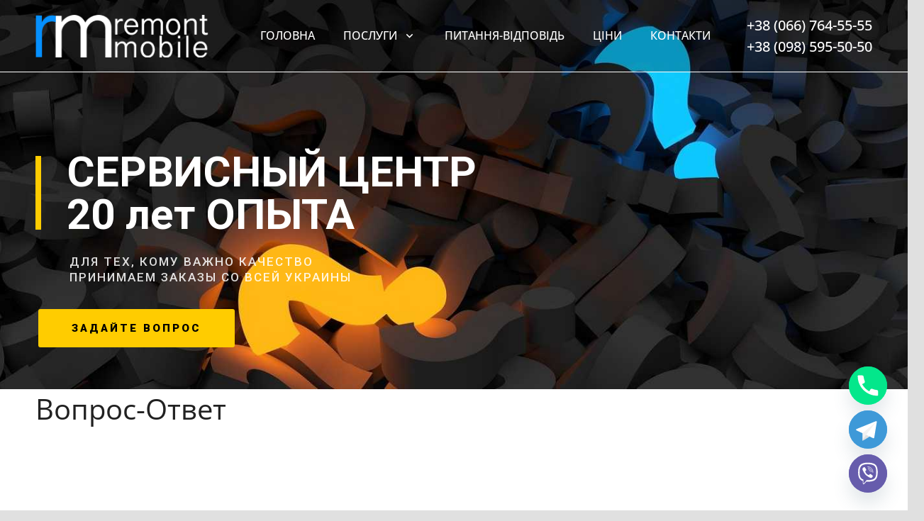

--- FILE ---
content_type: text/html; charset=UTF-8
request_url: https://www.remont-mobile.com.ua/vopros-otvet/comment-page-272/
body_size: 26811
content:
<!DOCTYPE HTML>
<html lang="ru-RU">
<head>
	<meta charset="UTF-8">
	<title>Вопросы и Ответы | Сервисный центр &#8212; ремонт телефонов и планшетов, ноутбуков и мониторов</title>
<meta name='robots' content='max-image-preview:large' />
	<style>img:is([sizes="auto" i], [sizes^="auto," i]) { contain-intrinsic-size: 3000px 1500px }</style>
	<link rel='dns-prefetch' href='//www.google.com' />
<link rel="alternate" type="application/rss+xml" title="Remont-Mobile &raquo; Лента" href="https://www.remont-mobile.com.ua/feed/" />
<link rel="alternate" type="application/rss+xml" title="Remont-Mobile &raquo; Лента комментариев" href="https://www.remont-mobile.com.ua/comments/feed/" />
<link rel="alternate" type="application/rss+xml" title="Remont-Mobile &raquo; Лента комментариев к &laquo;Вопрос-ответ&raquo;" href="https://www.remont-mobile.com.ua/vopros-otvet/feed/" />
<link rel="canonical" href="https://www.remont-mobile.com.ua/vopros-otvet/comment-page-272/" />
<meta name="viewport" content="width=device-width, initial-scale=1">
<meta name="description" content="Вопрос - ответ. Вы можете задать вопрос по ремонту техники нашим мастерам или прочитать ответы на вопросы других посетителей сайта. Какая цена ремонта? Сколько стоит ремонт или замена? Какие сроки починки? Можно ли выслать с другого города Новой почтой?">
<meta property="og:description" content="Вопрос - ответ. Вы можете задать вопрос по ремонту техники нашим мастерам или прочитать ответы на вопросы других посетителей сайта. Какая цена ремонта? Сколько стоит ремонт или замена? Какие сроки починки? Можно ли выслать с другого города Новой почтой?">
<meta property="og:title" content="Вопросы и Ответы | Сервисный центр - ремонт телефонов и планшетов, ноутбуков и мониторов">
<meta property="og:url" content="https://www.remont-mobile.com.ua/vopros-otvet/comment-page-272">
<meta property="og:locale" content="ru_RU">
<meta property="og:site_name" content="Remont-Mobile">
<meta property="og:type" content="website">
<meta property="og:image" content="//www.remont-mobile.com.ua/wp-content/plugins/revslider/public/assets/assets/dummy.png" itemprop="image">
<script>
window._wpemojiSettings = {"baseUrl":"https:\/\/s.w.org\/images\/core\/emoji\/16.0.1\/72x72\/","ext":".png","svgUrl":"https:\/\/s.w.org\/images\/core\/emoji\/16.0.1\/svg\/","svgExt":".svg","source":{"concatemoji":"https:\/\/www.remont-mobile.com.ua\/wp-includes\/js\/wp-emoji-release.min.js?ver=6.8.3"}};
/*! This file is auto-generated */
!function(s,n){var o,i,e;function c(e){try{var t={supportTests:e,timestamp:(new Date).valueOf()};sessionStorage.setItem(o,JSON.stringify(t))}catch(e){}}function p(e,t,n){e.clearRect(0,0,e.canvas.width,e.canvas.height),e.fillText(t,0,0);var t=new Uint32Array(e.getImageData(0,0,e.canvas.width,e.canvas.height).data),a=(e.clearRect(0,0,e.canvas.width,e.canvas.height),e.fillText(n,0,0),new Uint32Array(e.getImageData(0,0,e.canvas.width,e.canvas.height).data));return t.every(function(e,t){return e===a[t]})}function u(e,t){e.clearRect(0,0,e.canvas.width,e.canvas.height),e.fillText(t,0,0);for(var n=e.getImageData(16,16,1,1),a=0;a<n.data.length;a++)if(0!==n.data[a])return!1;return!0}function f(e,t,n,a){switch(t){case"flag":return n(e,"\ud83c\udff3\ufe0f\u200d\u26a7\ufe0f","\ud83c\udff3\ufe0f\u200b\u26a7\ufe0f")?!1:!n(e,"\ud83c\udde8\ud83c\uddf6","\ud83c\udde8\u200b\ud83c\uddf6")&&!n(e,"\ud83c\udff4\udb40\udc67\udb40\udc62\udb40\udc65\udb40\udc6e\udb40\udc67\udb40\udc7f","\ud83c\udff4\u200b\udb40\udc67\u200b\udb40\udc62\u200b\udb40\udc65\u200b\udb40\udc6e\u200b\udb40\udc67\u200b\udb40\udc7f");case"emoji":return!a(e,"\ud83e\udedf")}return!1}function g(e,t,n,a){var r="undefined"!=typeof WorkerGlobalScope&&self instanceof WorkerGlobalScope?new OffscreenCanvas(300,150):s.createElement("canvas"),o=r.getContext("2d",{willReadFrequently:!0}),i=(o.textBaseline="top",o.font="600 32px Arial",{});return e.forEach(function(e){i[e]=t(o,e,n,a)}),i}function t(e){var t=s.createElement("script");t.src=e,t.defer=!0,s.head.appendChild(t)}"undefined"!=typeof Promise&&(o="wpEmojiSettingsSupports",i=["flag","emoji"],n.supports={everything:!0,everythingExceptFlag:!0},e=new Promise(function(e){s.addEventListener("DOMContentLoaded",e,{once:!0})}),new Promise(function(t){var n=function(){try{var e=JSON.parse(sessionStorage.getItem(o));if("object"==typeof e&&"number"==typeof e.timestamp&&(new Date).valueOf()<e.timestamp+604800&&"object"==typeof e.supportTests)return e.supportTests}catch(e){}return null}();if(!n){if("undefined"!=typeof Worker&&"undefined"!=typeof OffscreenCanvas&&"undefined"!=typeof URL&&URL.createObjectURL&&"undefined"!=typeof Blob)try{var e="postMessage("+g.toString()+"("+[JSON.stringify(i),f.toString(),p.toString(),u.toString()].join(",")+"));",a=new Blob([e],{type:"text/javascript"}),r=new Worker(URL.createObjectURL(a),{name:"wpTestEmojiSupports"});return void(r.onmessage=function(e){c(n=e.data),r.terminate(),t(n)})}catch(e){}c(n=g(i,f,p,u))}t(n)}).then(function(e){for(var t in e)n.supports[t]=e[t],n.supports.everything=n.supports.everything&&n.supports[t],"flag"!==t&&(n.supports.everythingExceptFlag=n.supports.everythingExceptFlag&&n.supports[t]);n.supports.everythingExceptFlag=n.supports.everythingExceptFlag&&!n.supports.flag,n.DOMReady=!1,n.readyCallback=function(){n.DOMReady=!0}}).then(function(){return e}).then(function(){var e;n.supports.everything||(n.readyCallback(),(e=n.source||{}).concatemoji?t(e.concatemoji):e.wpemoji&&e.twemoji&&(t(e.twemoji),t(e.wpemoji)))}))}((window,document),window._wpemojiSettings);
</script>
<style id='wp-emoji-styles-inline-css'>

	img.wp-smiley, img.emoji {
		display: inline !important;
		border: none !important;
		box-shadow: none !important;
		height: 1em !important;
		width: 1em !important;
		margin: 0 0.07em !important;
		vertical-align: -0.1em !important;
		background: none !important;
		padding: 0 !important;
	}
</style>
<link rel='stylesheet' id='chaty-front-css-css' href='https://www.remont-mobile.com.ua/wp-content/plugins/chaty/css/chaty-front.min.css?ver=3.5.01755843597' media='all' />
<link rel='stylesheet' id='wpdiscuz-frontend-css-css' href='https://www.remont-mobile.com.ua/wp-content/plugins/wpdiscuz/themes/default/style.css?ver=7.6.37' media='all' />
<style id='wpdiscuz-frontend-css-inline-css'>
 #wpdcom .wpd-blog-administrator .wpd-comment-label{color:#ffffff;background-color:#0590FF;border:none}#wpdcom .wpd-blog-administrator .wpd-comment-author, #wpdcom .wpd-blog-administrator .wpd-comment-author a{color:#0590FF}#wpdcom.wpd-layout-1 .wpd-comment .wpd-blog-administrator .wpd-avatar img{border-color:#0590FF}#wpdcom.wpd-layout-2 .wpd-comment.wpd-reply .wpd-comment-wrap.wpd-blog-administrator{border-left:3px solid #0590FF}#wpdcom.wpd-layout-2 .wpd-comment .wpd-blog-administrator .wpd-avatar img{border-bottom-color:#0590FF}#wpdcom.wpd-layout-3 .wpd-blog-administrator .wpd-comment-subheader{border-top:1px dashed #0590FF}#wpdcom.wpd-layout-3 .wpd-reply .wpd-blog-administrator .wpd-comment-right{border-left:1px solid #0590FF}#wpdcom .wpd-blog-editor .wpd-comment-label{color:#ffffff;background-color:#0590FF;border:none}#wpdcom .wpd-blog-editor .wpd-comment-author, #wpdcom .wpd-blog-editor .wpd-comment-author a{color:#0590FF}#wpdcom.wpd-layout-1 .wpd-comment .wpd-blog-editor .wpd-avatar img{border-color:#0590FF}#wpdcom.wpd-layout-2 .wpd-comment.wpd-reply .wpd-comment-wrap.wpd-blog-editor{border-left:3px solid #0590FF}#wpdcom.wpd-layout-2 .wpd-comment .wpd-blog-editor .wpd-avatar img{border-bottom-color:#0590FF}#wpdcom.wpd-layout-3 .wpd-blog-editor .wpd-comment-subheader{border-top:1px dashed #0590FF}#wpdcom.wpd-layout-3 .wpd-reply .wpd-blog-editor .wpd-comment-right{border-left:1px solid #0590FF}#wpdcom .wpd-blog-author .wpd-comment-label{color:#ffffff;background-color:#0590FF;border:none}#wpdcom .wpd-blog-author .wpd-comment-author, #wpdcom .wpd-blog-author .wpd-comment-author a{color:#0590FF}#wpdcom.wpd-layout-1 .wpd-comment .wpd-blog-author .wpd-avatar img{border-color:#0590FF}#wpdcom.wpd-layout-2 .wpd-comment .wpd-blog-author .wpd-avatar img{border-bottom-color:#0590FF}#wpdcom.wpd-layout-3 .wpd-blog-author .wpd-comment-subheader{border-top:1px dashed #0590FF}#wpdcom.wpd-layout-3 .wpd-reply .wpd-blog-author .wpd-comment-right{border-left:1px solid #0590FF}#wpdcom .wpd-blog-contributor .wpd-comment-label{color:#ffffff;background-color:#0590FF;border:none}#wpdcom .wpd-blog-contributor .wpd-comment-author, #wpdcom .wpd-blog-contributor .wpd-comment-author a{color:#0590FF}#wpdcom.wpd-layout-1 .wpd-comment .wpd-blog-contributor .wpd-avatar img{border-color:#0590FF}#wpdcom.wpd-layout-2 .wpd-comment .wpd-blog-contributor .wpd-avatar img{border-bottom-color:#0590FF}#wpdcom.wpd-layout-3 .wpd-blog-contributor .wpd-comment-subheader{border-top:1px dashed #0590FF}#wpdcom.wpd-layout-3 .wpd-reply .wpd-blog-contributor .wpd-comment-right{border-left:1px solid #0590FF}#wpdcom .wpd-blog-subscriber .wpd-comment-label{color:#ffffff;background-color:#0590FF;border:none}#wpdcom .wpd-blog-subscriber .wpd-comment-author, #wpdcom .wpd-blog-subscriber .wpd-comment-author a{color:#0590FF}#wpdcom.wpd-layout-2 .wpd-comment .wpd-blog-subscriber .wpd-avatar img{border-bottom-color:#0590FF}#wpdcom.wpd-layout-3 .wpd-blog-subscriber .wpd-comment-subheader{border-top:1px dashed #0590FF}#wpdcom .wpd-blog-post_author .wpd-comment-label{color:#ffffff;background-color:#0590FF;border:none}#wpdcom .wpd-blog-post_author .wpd-comment-author, #wpdcom .wpd-blog-post_author .wpd-comment-author a{color:#0590FF}#wpdcom .wpd-blog-post_author .wpd-avatar img{border-color:#0590FF}#wpdcom.wpd-layout-1 .wpd-comment .wpd-blog-post_author .wpd-avatar img{border-color:#0590FF}#wpdcom.wpd-layout-2 .wpd-comment.wpd-reply .wpd-comment-wrap.wpd-blog-post_author{border-left:3px solid #0590FF}#wpdcom.wpd-layout-2 .wpd-comment .wpd-blog-post_author .wpd-avatar img{border-bottom-color:#0590FF}#wpdcom.wpd-layout-3 .wpd-blog-post_author .wpd-comment-subheader{border-top:1px dashed #0590FF}#wpdcom.wpd-layout-3 .wpd-reply .wpd-blog-post_author .wpd-comment-right{border-left:1px solid #0590FF}#wpdcom .wpd-blog-guest .wpd-comment-label{color:#ffffff;background-color:#0590FF;border:none}#wpdcom .wpd-blog-guest .wpd-comment-author, #wpdcom .wpd-blog-guest .wpd-comment-author a{color:#0590FF}#wpdcom.wpd-layout-3 .wpd-blog-guest .wpd-comment-subheader{border-top:1px dashed #0590FF}#comments, #respond, .comments-area, #wpdcom{}#wpdcom .ql-editor > *{color:#777777}#wpdcom .ql-editor::before{}#wpdcom .ql-toolbar{border:1px solid #DDDDDD;border-top:none}#wpdcom .ql-container{border:1px solid #DDDDDD;border-bottom:none}#wpdcom .wpd-form-row .wpdiscuz-item input[type="text"], #wpdcom .wpd-form-row .wpdiscuz-item input[type="email"], #wpdcom .wpd-form-row .wpdiscuz-item input[type="url"], #wpdcom .wpd-form-row .wpdiscuz-item input[type="color"], #wpdcom .wpd-form-row .wpdiscuz-item input[type="date"], #wpdcom .wpd-form-row .wpdiscuz-item input[type="datetime"], #wpdcom .wpd-form-row .wpdiscuz-item input[type="datetime-local"], #wpdcom .wpd-form-row .wpdiscuz-item input[type="month"], #wpdcom .wpd-form-row .wpdiscuz-item input[type="number"], #wpdcom .wpd-form-row .wpdiscuz-item input[type="time"], #wpdcom textarea, #wpdcom select{border:1px solid #DDDDDD;color:#777777}#wpdcom .wpd-form-row .wpdiscuz-item textarea{border:1px solid #DDDDDD}#wpdcom input::placeholder, #wpdcom textarea::placeholder, #wpdcom input::-moz-placeholder, #wpdcom textarea::-webkit-input-placeholder{}#wpdcom .wpd-comment-text{color:#777777}#wpdcom .wpd-thread-head .wpd-thread-info{border-bottom:2px solid #0590FF}#wpdcom .wpd-thread-head .wpd-thread-info.wpd-reviews-tab svg{fill:#0590FF}#wpdcom .wpd-thread-head .wpdiscuz-user-settings{border-bottom:2px solid #0590FF}#wpdcom .wpd-thread-head .wpdiscuz-user-settings:hover{color:#0590FF}#wpdcom .wpd-comment .wpd-follow-link:hover{color:#0590FF}#wpdcom .wpd-comment-status .wpd-sticky{color:#0590FF}#wpdcom .wpd-thread-filter .wpdf-active{color:#0590FF;border-bottom-color:#0590FF}#wpdcom .wpd-comment-info-bar{border:1px dashed #37a7ff;background:#e6f4ff}#wpdcom .wpd-comment-info-bar .wpd-current-view i{color:#0590FF}#wpdcom .wpd-filter-view-all:hover{background:#0590FF}#wpdcom .wpdiscuz-item .wpdiscuz-rating > label{color:#DDDDDD}#wpdcom .wpdiscuz-item .wpdiscuz-rating:not(:checked) > label:hover, .wpdiscuz-rating:not(:checked) > label:hover ~ label{}#wpdcom .wpdiscuz-item .wpdiscuz-rating > input ~ label:hover, #wpdcom .wpdiscuz-item .wpdiscuz-rating > input:not(:checked) ~ label:hover ~ label, #wpdcom .wpdiscuz-item .wpdiscuz-rating > input:not(:checked) ~ label:hover ~ label{color:#FFED85}#wpdcom .wpdiscuz-item .wpdiscuz-rating > input:checked ~ label:hover, #wpdcom .wpdiscuz-item .wpdiscuz-rating > input:checked ~ label:hover, #wpdcom .wpdiscuz-item .wpdiscuz-rating > label:hover ~ input:checked ~ label, #wpdcom .wpdiscuz-item .wpdiscuz-rating > input:checked + label:hover ~ label, #wpdcom .wpdiscuz-item .wpdiscuz-rating > input:checked ~ label:hover ~ label, .wpd-custom-field .wcf-active-star, #wpdcom .wpdiscuz-item .wpdiscuz-rating > input:checked ~ label{color:#FFD700}#wpd-post-rating .wpd-rating-wrap .wpd-rating-stars svg .wpd-star{fill:#DDDDDD}#wpd-post-rating .wpd-rating-wrap .wpd-rating-stars svg .wpd-active{fill:#FFD700}#wpd-post-rating .wpd-rating-wrap .wpd-rate-starts svg .wpd-star{fill:#DDDDDD}#wpd-post-rating .wpd-rating-wrap .wpd-rate-starts:hover svg .wpd-star{fill:#FFED85}#wpd-post-rating.wpd-not-rated .wpd-rating-wrap .wpd-rate-starts svg:hover ~ svg .wpd-star{fill:#DDDDDD}.wpdiscuz-post-rating-wrap .wpd-rating .wpd-rating-wrap .wpd-rating-stars svg .wpd-star{fill:#DDDDDD}.wpdiscuz-post-rating-wrap .wpd-rating .wpd-rating-wrap .wpd-rating-stars svg .wpd-active{fill:#FFD700}#wpdcom .wpd-comment .wpd-follow-active{color:#ff7a00}#wpdcom .page-numbers{color:#555;border:#555 1px solid}#wpdcom span.current{background:#555}#wpdcom.wpd-layout-1 .wpd-new-loaded-comment > .wpd-comment-wrap > .wpd-comment-right{background:#FFFAD6}#wpdcom.wpd-layout-2 .wpd-new-loaded-comment.wpd-comment > .wpd-comment-wrap > .wpd-comment-right{background:#FFFAD6}#wpdcom.wpd-layout-2 .wpd-new-loaded-comment.wpd-comment.wpd-reply > .wpd-comment-wrap > .wpd-comment-right{background:transparent}#wpdcom.wpd-layout-2 .wpd-new-loaded-comment.wpd-comment.wpd-reply > .wpd-comment-wrap{background:#FFFAD6}#wpdcom.wpd-layout-3 .wpd-new-loaded-comment.wpd-comment > .wpd-comment-wrap > .wpd-comment-right{background:#FFFAD6}#wpdcom .wpd-follow:hover i, #wpdcom .wpd-unfollow:hover i, #wpdcom .wpd-comment .wpd-follow-active:hover i{color:#0590FF}#wpdcom .wpdiscuz-readmore{cursor:pointer;color:#0590FF}.wpd-custom-field .wcf-pasiv-star, #wpcomm .wpdiscuz-item .wpdiscuz-rating > label{color:#DDDDDD}.wpd-wrapper .wpd-list-item.wpd-active{border-top:3px solid #0590FF}#wpdcom.wpd-layout-2 .wpd-comment.wpd-reply.wpd-unapproved-comment .wpd-comment-wrap{border-left:3px solid #FFFAD6}#wpdcom.wpd-layout-3 .wpd-comment.wpd-reply.wpd-unapproved-comment .wpd-comment-right{border-left:1px solid #FFFAD6}#wpdcom .wpd-prim-button{background-color:#555555;color:#FFFFFF}#wpdcom .wpd_label__check i.wpdicon-on{color:#555555;border:1px solid #aaaaaa}#wpd-bubble-wrapper #wpd-bubble-all-comments-count{color:#1DB99A}#wpd-bubble-wrapper > div{background-color:#1DB99A}#wpd-bubble-wrapper > #wpd-bubble #wpd-bubble-add-message{background-color:#1DB99A}#wpd-bubble-wrapper > #wpd-bubble #wpd-bubble-add-message::before{border-left-color:#1DB99A;border-right-color:#1DB99A}#wpd-bubble-wrapper.wpd-right-corner > #wpd-bubble #wpd-bubble-add-message::before{border-left-color:#1DB99A;border-right-color:#1DB99A}.wpd-inline-icon-wrapper path.wpd-inline-icon-first{fill:#1DB99A}.wpd-inline-icon-count{background-color:#1DB99A}.wpd-inline-icon-count::before{border-right-color:#1DB99A}.wpd-inline-form-wrapper::before{border-bottom-color:#1DB99A}.wpd-inline-form-question{background-color:#1DB99A}.wpd-inline-form{background-color:#1DB99A}.wpd-last-inline-comments-wrapper{border-color:#1DB99A}.wpd-last-inline-comments-wrapper::before{border-bottom-color:#1DB99A}.wpd-last-inline-comments-wrapper .wpd-view-all-inline-comments{background:#1DB99A}.wpd-last-inline-comments-wrapper .wpd-view-all-inline-comments:hover,.wpd-last-inline-comments-wrapper .wpd-view-all-inline-comments:active,.wpd-last-inline-comments-wrapper .wpd-view-all-inline-comments:focus{background-color:#1DB99A}#wpdcom .ql-snow .ql-tooltip[data-mode="link"]::before{content:"Введите ссылку:"}#wpdcom .ql-snow .ql-tooltip.ql-editing a.ql-action::after{content:"Сохранить"}.comments-area{width:auto}
</style>
<link rel='stylesheet' id='wpdiscuz-fa-css' href='https://www.remont-mobile.com.ua/wp-content/plugins/wpdiscuz/assets/third-party/font-awesome-5.13.0/css/fa.min.css?ver=7.6.37' media='all' />
<link rel='stylesheet' id='wpdiscuz-combo-css-css' href='https://www.remont-mobile.com.ua/wp-content/plugins/wpdiscuz/assets/css/wpdiscuz-combo.min.css?ver=6.8.3' media='all' />
<link rel='stylesheet' id='us-theme-css' href='https://www.remont-mobile.com.ua/wp-content/uploads/us-assets/www.remont-mobile.com.ua.css?ver=a243a4fd' media='all' />
<link rel='stylesheet' id='theme-style-css' href='https://www.remont-mobile.com.ua/wp-content/themes/Zephyr-child/style.css?ver=8.40.1' media='all' />
<script></script><link rel="https://api.w.org/" href="https://www.remont-mobile.com.ua/wp-json/" /><link rel="alternate" title="JSON" type="application/json" href="https://www.remont-mobile.com.ua/wp-json/wp/v2/pages/22678" /><link rel="EditURI" type="application/rsd+xml" title="RSD" href="https://www.remont-mobile.com.ua/xmlrpc.php?rsd" />
<meta name="generator" content="WordPress 6.8.3" />
<link rel='shortlink' href='https://www.remont-mobile.com.ua/?p=22678' />
<link rel="alternate" title="oEmbed (JSON)" type="application/json+oembed" href="https://www.remont-mobile.com.ua/wp-json/oembed/1.0/embed?url=https%3A%2F%2Fwww.remont-mobile.com.ua%2Fvopros-otvet%2F" />
<link rel="alternate" title="oEmbed (XML)" type="text/xml+oembed" href="https://www.remont-mobile.com.ua/wp-json/oembed/1.0/embed?url=https%3A%2F%2Fwww.remont-mobile.com.ua%2Fvopros-otvet%2F&#038;format=xml" />
<!-- Analytics by WP Statistics - https://wp-statistics.com -->
		<script id="us_add_no_touch">
			if ( ! /Android|webOS|iPhone|iPad|iPod|BlackBerry|IEMobile|Opera Mini/i.test( navigator.userAgent ) ) {
				document.documentElement.classList.add( "no-touch" );
			}
		</script>
				<script id="us_color_scheme_switch_class">
			if ( document.cookie.includes( "us_color_scheme_switch_is_on=true" ) ) {
				document.documentElement.classList.add( "us-color-scheme-on" );
			}
		</script>
		<style>.recentcomments a{display:inline !important;padding:0 !important;margin:0 !important;}</style><meta name="generator" content="Powered by WPBakery Page Builder - drag and drop page builder for WordPress."/>
<meta name="generator" content="Powered by Slider Revolution 6.7.38 - responsive, Mobile-Friendly Slider Plugin for WordPress with comfortable drag and drop interface." />
<link rel="icon" href="https://www.remont-mobile.com.ua/wp-content/uploads/2018/05/remont-mobile-150x150.jpg" sizes="32x32" />
<link rel="icon" href="https://www.remont-mobile.com.ua/wp-content/uploads/2018/05/remont-mobile.jpg" sizes="192x192" />
<link rel="apple-touch-icon" href="https://www.remont-mobile.com.ua/wp-content/uploads/2018/05/remont-mobile.jpg" />
<meta name="msapplication-TileImage" content="https://www.remont-mobile.com.ua/wp-content/uploads/2018/05/remont-mobile.jpg" />
<script>function setREVStartSize(e){
			//window.requestAnimationFrame(function() {
				window.RSIW = window.RSIW===undefined ? window.innerWidth : window.RSIW;
				window.RSIH = window.RSIH===undefined ? window.innerHeight : window.RSIH;
				try {
					var pw = document.getElementById(e.c).parentNode.offsetWidth,
						newh;
					pw = pw===0 || isNaN(pw) || (e.l=="fullwidth" || e.layout=="fullwidth") ? window.RSIW : pw;
					e.tabw = e.tabw===undefined ? 0 : parseInt(e.tabw);
					e.thumbw = e.thumbw===undefined ? 0 : parseInt(e.thumbw);
					e.tabh = e.tabh===undefined ? 0 : parseInt(e.tabh);
					e.thumbh = e.thumbh===undefined ? 0 : parseInt(e.thumbh);
					e.tabhide = e.tabhide===undefined ? 0 : parseInt(e.tabhide);
					e.thumbhide = e.thumbhide===undefined ? 0 : parseInt(e.thumbhide);
					e.mh = e.mh===undefined || e.mh=="" || e.mh==="auto" ? 0 : parseInt(e.mh,0);
					if(e.layout==="fullscreen" || e.l==="fullscreen")
						newh = Math.max(e.mh,window.RSIH);
					else{
						e.gw = Array.isArray(e.gw) ? e.gw : [e.gw];
						for (var i in e.rl) if (e.gw[i]===undefined || e.gw[i]===0) e.gw[i] = e.gw[i-1];
						e.gh = e.el===undefined || e.el==="" || (Array.isArray(e.el) && e.el.length==0)? e.gh : e.el;
						e.gh = Array.isArray(e.gh) ? e.gh : [e.gh];
						for (var i in e.rl) if (e.gh[i]===undefined || e.gh[i]===0) e.gh[i] = e.gh[i-1];
											
						var nl = new Array(e.rl.length),
							ix = 0,
							sl;
						e.tabw = e.tabhide>=pw ? 0 : e.tabw;
						e.thumbw = e.thumbhide>=pw ? 0 : e.thumbw;
						e.tabh = e.tabhide>=pw ? 0 : e.tabh;
						e.thumbh = e.thumbhide>=pw ? 0 : e.thumbh;
						for (var i in e.rl) nl[i] = e.rl[i]<window.RSIW ? 0 : e.rl[i];
						sl = nl[0];
						for (var i in nl) if (sl>nl[i] && nl[i]>0) { sl = nl[i]; ix=i;}
						var m = pw>(e.gw[ix]+e.tabw+e.thumbw) ? 1 : (pw-(e.tabw+e.thumbw)) / (e.gw[ix]);
						newh =  (e.gh[ix] * m) + (e.tabh + e.thumbh);
					}
					var el = document.getElementById(e.c);
					if (el!==null && el) el.style.height = newh+"px";
					el = document.getElementById(e.c+"_wrapper");
					if (el!==null && el) {
						el.style.height = newh+"px";
						el.style.display = "block";
					}
				} catch(e){
					console.log("Failure at Presize of Slider:" + e)
				}
			//});
		  };</script>
		<style id="wp-custom-css">
			header.l-header.pos_fixed.bg_transparent.shadow_thin {
	border-bottom:1px solid #ffffff;
}


header.l-header.pos_fixed.bg_transparent.shadow_thin.sticky{
	border-bottom:none;
}

header.l-header.pos_fixed.bg_transparent.shadow_thin.sticky .w-vwrapper>* {
    margin-bottom: 0;
}

.justify {
	text-align:justify;
}

.w-text.font_regular {
    margin-bottom: 0px;
}

.price {
}
.price tr {
	transition: background .25s;
}
.price tr:nth-child(2n+1) {
	background-color:#f7f7f7;
}
.price tr:hover {
	background-color:#0590ff;
	color:#ffffff;
}
.price td:first-child {
	text-align:left;
	font-size:1.2em;
}
.price td:last-child {
	text-align:right;
	font-size:1.3em;
}


.white_circle > div.w-iconbox-icon {
	border:1px solid #ffffff;
}


.blue_circle div.w-iconbox-icon {
	border:1px solid #0590ff;
}



.blue_circle div.w-iconbox-icon i {
	font-size:56px;
}


.viber_text {
	font-size:18pt;
	line-height:26pt;

}

.viber_text img {
    vertical-align: sub;
}


.footer_inn {
		font-weight:300;
}

.footer_inn .frr .g-cols.type_default>div>.vc_column-inner {
    padding-left: 0;
    padding-right: 0;
}

.footer_inn .frr .w-image {
	margin-bottom:0;
}

.logos .vc_column-inner {
text-align:center;
}

.logos .w-image {
border: 1px solid #c3c3c3;
	transition: all .3s;
}

.logos .w-image:hover {
box-shadow:0px 3px 5px rgba(0,0,0,.2);
	border-bottom:1px solid #1e73be;
}

.logos img {
	max-width: 100px;
	width:100%;
	max-height:86px;
	padding: 10px 0;
}



.benefit .vc_column-inner {
text-align:center;
	font-weight:bold;
}
.benefit img {
	max-width: 150px;
	width:100%;
}



.vidi_remonta .vc_column-inner {
text-align:center;
	line-height:1em;
}
.vidi_remonta img {
	max-width: 50px;
	width:100%;
}



.vidi_remonta_noutbook .vc_column-inner {
text-align:center;
	line-height:1em;
}
.vidi_remonta_noutbook img {
	max-width: 75px;
	width:100%;
}
.vidi_remonta_noutbook a {
color:#ffffff
}

.addr_top {
	font-size:12px;
}		</style>
		<noscript><style> .wpb_animate_when_almost_visible { opacity: 1; }</style></noscript>		<style id="us-icon-fonts">@font-face{font-display:swap;font-style:normal;font-family:"fontawesome";font-weight:900;src:url("https://www.remont-mobile.com.ua/wp-content/themes/Zephyr/fonts/fa-solid-900.woff2?ver=8.40.1") format("woff2")}.fas{font-family:"fontawesome";font-weight:900}@font-face{font-display:swap;font-style:normal;font-family:"fontawesome";font-weight:400;src:url("https://www.remont-mobile.com.ua/wp-content/themes/Zephyr/fonts/fa-regular-400.woff2?ver=8.40.1") format("woff2")}.far{font-family:"fontawesome";font-weight:400}@font-face{font-display:swap;font-style:normal;font-family:"Font Awesome 5 Brands";font-weight:400;src:url("https://www.remont-mobile.com.ua/wp-content/themes/Zephyr/fonts/fa-brands-400.woff2?ver=8.40.1") format("woff2")}.fab{font-family:"Font Awesome 5 Brands";font-weight:400}@font-face{font-display:block;font-style:normal;font-family:"Material Icons";font-weight:400;src:url("https://www.remont-mobile.com.ua/wp-content/themes/Zephyr/fonts/material-icons.woff2?ver=8.40.1") format("woff2")}.material-icons{font-family:"Material Icons";font-weight:400}</style>
				<style id="us-current-header-css"> .l-subheader.at_middle,.l-subheader.at_middle .w-dropdown-list,.l-subheader.at_middle .type_mobile .w-nav-list.level_1{background:#f5f5f5;color:var(--color-header-middle-text)}.no-touch .l-subheader.at_middle a:hover,.no-touch .l-header.bg_transparent .l-subheader.at_middle .w-dropdown.opened a:hover{color:var(--color-header-middle-text-hover)}.l-header.bg_transparent:not(.sticky) .l-subheader.at_middle{background:rgba(0,0,0,0.25);color:var(--color-header-transparent-text)}.no-touch .l-header.bg_transparent:not(.sticky) .at_middle .w-cart-link:hover,.no-touch .l-header.bg_transparent:not(.sticky) .at_middle .w-text a:hover,.no-touch .l-header.bg_transparent:not(.sticky) .at_middle .w-html a:hover,.no-touch .l-header.bg_transparent:not(.sticky) .at_middle .w-nav>a:hover,.no-touch .l-header.bg_transparent:not(.sticky) .at_middle .w-menu a:hover,.no-touch .l-header.bg_transparent:not(.sticky) .at_middle .w-search>a:hover,.no-touch .l-header.bg_transparent:not(.sticky) .at_middle .w-socials.shape_none.color_text a:hover,.no-touch .l-header.bg_transparent:not(.sticky) .at_middle .w-socials.shape_none.color_link a:hover,.no-touch .l-header.bg_transparent:not(.sticky) .at_middle .w-dropdown a:hover,.no-touch .l-header.bg_transparent:not(.sticky) .at_middle .type_desktop .menu-item.level_1.opened>a,.no-touch .l-header.bg_transparent:not(.sticky) .at_middle .type_desktop .menu-item.level_1:hover>a{color:var(--color-header-transparent-text-hover)}.header_ver .l-header{background:#f5f5f5;color:var(--color-header-middle-text)}@media (min-width:902px){.hidden_for_default{display:none!important}.l-subheader.at_top{display:none}.l-subheader.at_bottom{display:none}.l-header{position:relative;z-index:111}.l-subheader{margin:0 auto}.l-subheader.width_full{padding-left:1.5rem;padding-right:1.5rem}.l-subheader-h{display:flex;align-items:center;position:relative;margin:0 auto;max-width:var(--site-content-width,1200px);height:inherit}.w-header-show{display:none}.l-header.pos_fixed{position:fixed;left:var(--site-outline-width,0);right:var(--site-outline-width,0)}.l-header.pos_fixed:not(.notransition) .l-subheader{transition-property:transform,background,box-shadow,line-height,height,visibility;transition-duration:.3s;transition-timing-function:cubic-bezier(.78,.13,.15,.86)}.headerinpos_bottom.sticky_first_section .l-header.pos_fixed{position:fixed!important}.header_hor .l-header.sticky_auto_hide{transition:transform .3s cubic-bezier(.78,.13,.15,.86) .1s}.header_hor .l-header.sticky_auto_hide.down{transform:translateY(-110%)}.l-header.bg_transparent:not(.sticky) .l-subheader{box-shadow:none!important;background:none}.l-header.bg_transparent~.l-main .l-section.width_full.height_auto:first-of-type>.l-section-h{padding-top:0!important;padding-bottom:0!important}.l-header.pos_static.bg_transparent{position:absolute;left:var(--site-outline-width,0);right:var(--site-outline-width,0)}.l-subheader.width_full .l-subheader-h{max-width:none!important}.l-header.shadow_thin .l-subheader.at_middle,.l-header.shadow_thin .l-subheader.at_bottom{box-shadow:0 1px 0 rgba(0,0,0,0.08)}.l-header.shadow_wide .l-subheader.at_middle,.l-header.shadow_wide .l-subheader.at_bottom{box-shadow:0 3px 5px -1px rgba(0,0,0,0.1),0 2px 1px -1px rgba(0,0,0,0.05)}.header_hor .l-subheader-cell>.w-cart{margin-left:0;margin-right:0}:root{--header-height:101px;--header-sticky-height:60px}.l-header:before{content:'101'}.l-header.sticky:before{content:'60'}.l-subheader.at_top{line-height:40px;height:40px;overflow:visible;visibility:visible}.l-header.sticky .l-subheader.at_top{line-height:0px;height:0px;overflow:hidden;visibility:hidden}.l-subheader.at_middle{line-height:101px;height:101px;overflow:visible;visibility:visible}.l-header.sticky .l-subheader.at_middle{line-height:60px;height:60px;overflow:visible;visibility:visible}.l-subheader.at_bottom{line-height:50px;height:50px;overflow:visible;visibility:visible}.l-header.sticky .l-subheader.at_bottom{line-height:50px;height:50px;overflow:visible;visibility:visible}.headerinpos_above .l-header.pos_fixed{overflow:hidden;transition:transform 0.3s;transform:translate3d(0,-100%,0)}.headerinpos_above .l-header.pos_fixed.sticky{overflow:visible;transform:none}.headerinpos_above .l-header.pos_fixed~.l-section>.l-section-h,.headerinpos_above .l-header.pos_fixed~.l-main .l-section:first-of-type>.l-section-h{padding-top:0!important}.headerinpos_below .l-header.pos_fixed:not(.sticky){position:absolute;top:100%}.headerinpos_below .l-header.pos_fixed~.l-main>.l-section:first-of-type>.l-section-h{padding-top:0!important}.headerinpos_below .l-header.pos_fixed~.l-main .l-section.full_height:nth-of-type(2){min-height:100vh}.headerinpos_below .l-header.pos_fixed~.l-main>.l-section:nth-of-type(2)>.l-section-h{padding-top:var(--header-height)}.headerinpos_bottom .l-header.pos_fixed:not(.sticky){position:absolute;top:100vh}.headerinpos_bottom .l-header.pos_fixed~.l-main>.l-section:first-of-type>.l-section-h{padding-top:0!important}.headerinpos_bottom .l-header.pos_fixed~.l-main>.l-section:first-of-type>.l-section-h{padding-bottom:var(--header-height)}.headerinpos_bottom .l-header.pos_fixed.bg_transparent~.l-main .l-section.valign_center:not(.height_auto):first-of-type>.l-section-h{top:calc( var(--header-height) / 2 )}.headerinpos_bottom .l-header.pos_fixed:not(.sticky) .w-cart-dropdown,.headerinpos_bottom .l-header.pos_fixed:not(.sticky) .w-nav.type_desktop .w-nav-list.level_2{bottom:100%;transform-origin:0 100%}.headerinpos_bottom .l-header.pos_fixed:not(.sticky) .w-nav.type_mobile.m_layout_dropdown .w-nav-list.level_1{top:auto;bottom:100%;box-shadow:var(--box-shadow-up)}.headerinpos_bottom .l-header.pos_fixed:not(.sticky) .w-nav.type_desktop .w-nav-list.level_3,.headerinpos_bottom .l-header.pos_fixed:not(.sticky) .w-nav.type_desktop .w-nav-list.level_4{top:auto;bottom:0;transform-origin:0 100%}.headerinpos_bottom .l-header.pos_fixed:not(.sticky) .w-dropdown-list{top:auto;bottom:-0.4em;padding-top:0.4em;padding-bottom:2.4em}.admin-bar .l-header.pos_static.bg_solid~.l-main .l-section.full_height:first-of-type{min-height:calc( 100vh - var(--header-height) - 32px )}.admin-bar .l-header.pos_fixed:not(.sticky_auto_hide)~.l-main .l-section.full_height:not(:first-of-type){min-height:calc( 100vh - var(--header-sticky-height) - 32px )}.admin-bar.headerinpos_below .l-header.pos_fixed~.l-main .l-section.full_height:nth-of-type(2){min-height:calc(100vh - 32px)}}@media (min-width:1025px) and (max-width:901px){.hidden_for_laptops{display:none!important}.l-subheader.at_top{display:none}.l-subheader.at_bottom{display:none}.l-header{position:relative;z-index:111}.l-subheader{margin:0 auto}.l-subheader.width_full{padding-left:1.5rem;padding-right:1.5rem}.l-subheader-h{display:flex;align-items:center;position:relative;margin:0 auto;max-width:var(--site-content-width,1200px);height:inherit}.w-header-show{display:none}.l-header.pos_fixed{position:fixed;left:var(--site-outline-width,0);right:var(--site-outline-width,0)}.l-header.pos_fixed:not(.notransition) .l-subheader{transition-property:transform,background,box-shadow,line-height,height,visibility;transition-duration:.3s;transition-timing-function:cubic-bezier(.78,.13,.15,.86)}.headerinpos_bottom.sticky_first_section .l-header.pos_fixed{position:fixed!important}.header_hor .l-header.sticky_auto_hide{transition:transform .3s cubic-bezier(.78,.13,.15,.86) .1s}.header_hor .l-header.sticky_auto_hide.down{transform:translateY(-110%)}.l-header.bg_transparent:not(.sticky) .l-subheader{box-shadow:none!important;background:none}.l-header.bg_transparent~.l-main .l-section.width_full.height_auto:first-of-type>.l-section-h{padding-top:0!important;padding-bottom:0!important}.l-header.pos_static.bg_transparent{position:absolute;left:var(--site-outline-width,0);right:var(--site-outline-width,0)}.l-subheader.width_full .l-subheader-h{max-width:none!important}.l-header.shadow_thin .l-subheader.at_middle,.l-header.shadow_thin .l-subheader.at_bottom{box-shadow:0 1px 0 rgba(0,0,0,0.08)}.l-header.shadow_wide .l-subheader.at_middle,.l-header.shadow_wide .l-subheader.at_bottom{box-shadow:0 3px 5px -1px rgba(0,0,0,0.1),0 2px 1px -1px rgba(0,0,0,0.05)}.header_hor .l-subheader-cell>.w-cart{margin-left:0;margin-right:0}:root{--header-height:101px;--header-sticky-height:60px}.l-header:before{content:'101'}.l-header.sticky:before{content:'60'}.l-subheader.at_top{line-height:40px;height:40px;overflow:visible;visibility:visible}.l-header.sticky .l-subheader.at_top{line-height:0px;height:0px;overflow:hidden;visibility:hidden}.l-subheader.at_middle{line-height:101px;height:101px;overflow:visible;visibility:visible}.l-header.sticky .l-subheader.at_middle{line-height:60px;height:60px;overflow:visible;visibility:visible}.l-subheader.at_bottom{line-height:50px;height:50px;overflow:visible;visibility:visible}.l-header.sticky .l-subheader.at_bottom{line-height:50px;height:50px;overflow:visible;visibility:visible}.headerinpos_above .l-header.pos_fixed{overflow:hidden;transition:transform 0.3s;transform:translate3d(0,-100%,0)}.headerinpos_above .l-header.pos_fixed.sticky{overflow:visible;transform:none}.headerinpos_above .l-header.pos_fixed~.l-section>.l-section-h,.headerinpos_above .l-header.pos_fixed~.l-main .l-section:first-of-type>.l-section-h{padding-top:0!important}.headerinpos_below .l-header.pos_fixed:not(.sticky){position:absolute;top:100%}.headerinpos_below .l-header.pos_fixed~.l-main>.l-section:first-of-type>.l-section-h{padding-top:0!important}.headerinpos_below .l-header.pos_fixed~.l-main .l-section.full_height:nth-of-type(2){min-height:100vh}.headerinpos_below .l-header.pos_fixed~.l-main>.l-section:nth-of-type(2)>.l-section-h{padding-top:var(--header-height)}.headerinpos_bottom .l-header.pos_fixed:not(.sticky){position:absolute;top:100vh}.headerinpos_bottom .l-header.pos_fixed~.l-main>.l-section:first-of-type>.l-section-h{padding-top:0!important}.headerinpos_bottom .l-header.pos_fixed~.l-main>.l-section:first-of-type>.l-section-h{padding-bottom:var(--header-height)}.headerinpos_bottom .l-header.pos_fixed.bg_transparent~.l-main .l-section.valign_center:not(.height_auto):first-of-type>.l-section-h{top:calc( var(--header-height) / 2 )}.headerinpos_bottom .l-header.pos_fixed:not(.sticky) .w-cart-dropdown,.headerinpos_bottom .l-header.pos_fixed:not(.sticky) .w-nav.type_desktop .w-nav-list.level_2{bottom:100%;transform-origin:0 100%}.headerinpos_bottom .l-header.pos_fixed:not(.sticky) .w-nav.type_mobile.m_layout_dropdown .w-nav-list.level_1{top:auto;bottom:100%;box-shadow:var(--box-shadow-up)}.headerinpos_bottom .l-header.pos_fixed:not(.sticky) .w-nav.type_desktop .w-nav-list.level_3,.headerinpos_bottom .l-header.pos_fixed:not(.sticky) .w-nav.type_desktop .w-nav-list.level_4{top:auto;bottom:0;transform-origin:0 100%}.headerinpos_bottom .l-header.pos_fixed:not(.sticky) .w-dropdown-list{top:auto;bottom:-0.4em;padding-top:0.4em;padding-bottom:2.4em}.admin-bar .l-header.pos_static.bg_solid~.l-main .l-section.full_height:first-of-type{min-height:calc( 100vh - var(--header-height) - 32px )}.admin-bar .l-header.pos_fixed:not(.sticky_auto_hide)~.l-main .l-section.full_height:not(:first-of-type){min-height:calc( 100vh - var(--header-sticky-height) - 32px )}.admin-bar.headerinpos_below .l-header.pos_fixed~.l-main .l-section.full_height:nth-of-type(2){min-height:calc(100vh - 32px)}}@media (min-width:601px) and (max-width:1024px){.hidden_for_tablets{display:none!important}.l-subheader.at_top{display:none}.l-subheader.at_bottom{display:none}.l-header{position:relative;z-index:111}.l-subheader{margin:0 auto}.l-subheader.width_full{padding-left:1.5rem;padding-right:1.5rem}.l-subheader-h{display:flex;align-items:center;position:relative;margin:0 auto;max-width:var(--site-content-width,1200px);height:inherit}.w-header-show{display:none}.l-header.pos_fixed{position:fixed;left:var(--site-outline-width,0);right:var(--site-outline-width,0)}.l-header.pos_fixed:not(.notransition) .l-subheader{transition-property:transform,background,box-shadow,line-height,height,visibility;transition-duration:.3s;transition-timing-function:cubic-bezier(.78,.13,.15,.86)}.headerinpos_bottom.sticky_first_section .l-header.pos_fixed{position:fixed!important}.header_hor .l-header.sticky_auto_hide{transition:transform .3s cubic-bezier(.78,.13,.15,.86) .1s}.header_hor .l-header.sticky_auto_hide.down{transform:translateY(-110%)}.l-header.bg_transparent:not(.sticky) .l-subheader{box-shadow:none!important;background:none}.l-header.bg_transparent~.l-main .l-section.width_full.height_auto:first-of-type>.l-section-h{padding-top:0!important;padding-bottom:0!important}.l-header.pos_static.bg_transparent{position:absolute;left:var(--site-outline-width,0);right:var(--site-outline-width,0)}.l-subheader.width_full .l-subheader-h{max-width:none!important}.l-header.shadow_thin .l-subheader.at_middle,.l-header.shadow_thin .l-subheader.at_bottom{box-shadow:0 1px 0 rgba(0,0,0,0.08)}.l-header.shadow_wide .l-subheader.at_middle,.l-header.shadow_wide .l-subheader.at_bottom{box-shadow:0 3px 5px -1px rgba(0,0,0,0.1),0 2px 1px -1px rgba(0,0,0,0.05)}.header_hor .l-subheader-cell>.w-cart{margin-left:0;margin-right:0}:root{--header-height:80px;--header-sticky-height:50px}.l-header:before{content:'80'}.l-header.sticky:before{content:'50'}.l-subheader.at_top{line-height:40px;height:40px;overflow:visible;visibility:visible}.l-header.sticky .l-subheader.at_top{line-height:40px;height:40px;overflow:visible;visibility:visible}.l-subheader.at_middle{line-height:80px;height:80px;overflow:visible;visibility:visible}.l-header.sticky .l-subheader.at_middle{line-height:50px;height:50px;overflow:visible;visibility:visible}.l-subheader.at_bottom{line-height:50px;height:50px;overflow:visible;visibility:visible}.l-header.sticky .l-subheader.at_bottom{line-height:50px;height:50px;overflow:visible;visibility:visible}}@media (max-width:600px){.hidden_for_mobiles{display:none!important}.l-subheader.at_top{display:none}.l-subheader.at_bottom{display:none}.l-header{position:relative;z-index:111}.l-subheader{margin:0 auto}.l-subheader.width_full{padding-left:1.5rem;padding-right:1.5rem}.l-subheader-h{display:flex;align-items:center;position:relative;margin:0 auto;max-width:var(--site-content-width,1200px);height:inherit}.w-header-show{display:none}.l-header.pos_fixed{position:fixed;left:var(--site-outline-width,0);right:var(--site-outline-width,0)}.l-header.pos_fixed:not(.notransition) .l-subheader{transition-property:transform,background,box-shadow,line-height,height,visibility;transition-duration:.3s;transition-timing-function:cubic-bezier(.78,.13,.15,.86)}.headerinpos_bottom.sticky_first_section .l-header.pos_fixed{position:fixed!important}.header_hor .l-header.sticky_auto_hide{transition:transform .3s cubic-bezier(.78,.13,.15,.86) .1s}.header_hor .l-header.sticky_auto_hide.down{transform:translateY(-110%)}.l-header.bg_transparent:not(.sticky) .l-subheader{box-shadow:none!important;background:none}.l-header.bg_transparent~.l-main .l-section.width_full.height_auto:first-of-type>.l-section-h{padding-top:0!important;padding-bottom:0!important}.l-header.pos_static.bg_transparent{position:absolute;left:var(--site-outline-width,0);right:var(--site-outline-width,0)}.l-subheader.width_full .l-subheader-h{max-width:none!important}.l-header.shadow_thin .l-subheader.at_middle,.l-header.shadow_thin .l-subheader.at_bottom{box-shadow:0 1px 0 rgba(0,0,0,0.08)}.l-header.shadow_wide .l-subheader.at_middle,.l-header.shadow_wide .l-subheader.at_bottom{box-shadow:0 3px 5px -1px rgba(0,0,0,0.1),0 2px 1px -1px rgba(0,0,0,0.05)}.header_hor .l-subheader-cell>.w-cart{margin-left:0;margin-right:0}:root{--header-height:50px;--header-sticky-height:50px}.l-header:before{content:'50'}.l-header.sticky:before{content:'50'}.l-subheader.at_top{line-height:40px;height:40px;overflow:visible;visibility:visible}.l-header.sticky .l-subheader.at_top{line-height:40px;height:40px;overflow:visible;visibility:visible}.l-subheader.at_middle{line-height:50px;height:50px;overflow:visible;visibility:visible}.l-header.sticky .l-subheader.at_middle{line-height:50px;height:50px;overflow:visible;visibility:visible}.l-subheader.at_bottom{line-height:50px;height:50px;overflow:visible;visibility:visible}.l-header.sticky .l-subheader.at_bottom{line-height:50px;height:50px;overflow:visible;visibility:visible}}@media (min-width:902px){.ush_image_1{height:35px!important}.l-header.sticky .ush_image_1{height:60px!important}}@media (min-width:1025px) and (max-width:901px){.ush_image_1{height:30px!important}.l-header.sticky .ush_image_1{height:30px!important}}@media (min-width:601px) and (max-width:1024px){.ush_image_1{height:30px!important}.l-header.sticky .ush_image_1{height:40px!important}}@media (max-width:600px){.ush_image_1{height:20px!important}.l-header.sticky .ush_image_1{height:30px!important}}@media (min-width:902px){.ush_image_2{height:35px!important}.l-header.sticky .ush_image_2{height:35px!important}}@media (min-width:1025px) and (max-width:901px){.ush_image_2{height:30px!important}.l-header.sticky .ush_image_2{height:30px!important}}@media (min-width:601px) and (max-width:1024px){.ush_image_2{height:30px!important}.l-header.sticky .ush_image_2{height:30px!important}}@media (max-width:600px){.ush_image_2{height:20px!important}.l-header.sticky .ush_image_2{height:20px!important}}@media (min-width:902px){.ush_image_3{height:35px!important}.l-header.sticky .ush_image_3{height:35px!important}}@media (min-width:1025px) and (max-width:901px){.ush_image_3{height:30px!important}.l-header.sticky .ush_image_3{height:30px!important}}@media (min-width:601px) and (max-width:1024px){.ush_image_3{height:30px!important}.l-header.sticky .ush_image_3{height:30px!important}}@media (max-width:600px){.ush_image_3{height:20px!important}.l-header.sticky .ush_image_3{height:20px!important}}.header_hor .ush_menu_2.type_desktop .menu-item.level_1>a:not(.w-btn){padding-left:20px;padding-right:20px}.header_hor .ush_menu_2.type_desktop .menu-item.level_1>a.w-btn{margin-left:20px;margin-right:20px}.header_hor .ush_menu_2.type_desktop.align-edges>.w-nav-list.level_1{margin-left:-20px;margin-right:-20px}.header_ver .ush_menu_2.type_desktop .menu-item.level_1>a:not(.w-btn){padding-top:20px;padding-bottom:20px}.header_ver .ush_menu_2.type_desktop .menu-item.level_1>a.w-btn{margin-top:20px;margin-bottom:20px}.ush_menu_2.type_desktop .menu-item:not(.level_1){font-size:15px}.ush_menu_2.type_mobile .w-nav-anchor.level_1,.ush_menu_2.type_mobile .w-nav-anchor.level_1 + .w-nav-arrow{font-size:15px}.ush_menu_2.type_mobile .w-nav-anchor:not(.level_1),.ush_menu_2.type_mobile .w-nav-anchor:not(.level_1) + .w-nav-arrow{font-size:14px}@media (min-width:902px){.ush_menu_2 .w-nav-icon{--icon-size:20px;--icon-size-int:20}}@media (min-width:1025px) and (max-width:901px){.ush_menu_2 .w-nav-icon{--icon-size:32px;--icon-size-int:32}}@media (min-width:601px) and (max-width:1024px){.ush_menu_2 .w-nav-icon{--icon-size:20px;--icon-size-int:20}}@media (max-width:600px){.ush_menu_2 .w-nav-icon{--icon-size:20px;--icon-size-int:20}}@media screen and (max-width:899px){.w-nav.ush_menu_2>.w-nav-list.level_1{display:none}.ush_menu_2 .w-nav-control{display:flex}}.no-touch .ush_menu_2 .w-nav-item.level_1.opened>a:not(.w-btn),.no-touch .ush_menu_2 .w-nav-item.level_1:hover>a:not(.w-btn){background:#0590ff;color:#ffffff}.ush_menu_2 .w-nav-item.level_1.current-menu-item>a:not(.w-btn),.ush_menu_2 .w-nav-item.level_1.current-menu-ancestor>a:not(.w-btn),.ush_menu_2 .w-nav-item.level_1.current-page-ancestor>a:not(.w-btn){background:;color:#0590ff}.l-header.bg_transparent:not(.sticky) .ush_menu_2.type_desktop .w-nav-item.level_1.current-menu-item>a:not(.w-btn),.l-header.bg_transparent:not(.sticky) .ush_menu_2.type_desktop .w-nav-item.level_1.current-menu-ancestor>a:not(.w-btn),.l-header.bg_transparent:not(.sticky) .ush_menu_2.type_desktop .w-nav-item.level_1.current-page-ancestor>a:not(.w-btn){background:transparent;color:#ffffff}.ush_menu_2 .w-nav-list:not(.level_1){background:#ffffff;color:#212121}.no-touch .ush_menu_2 .w-nav-item:not(.level_1)>a:focus,.no-touch .ush_menu_2 .w-nav-item:not(.level_1):hover>a{background:#eeeeee;color:#212121}.ush_menu_2 .w-nav-item:not(.level_1).current-menu-item>a,.ush_menu_2 .w-nav-item:not(.level_1).current-menu-ancestor>a,.ush_menu_2 .w-nav-item:not(.level_1).current-page-ancestor>a{background:#f7f7f7;color:#0590ff}.ush_image_1{height:60px!important}.ush_text_3{font-family:var(--font-family)!important;font-size:13px!important}.ush_text_4{font-family:var(--font-family)!important;font-size:13px!important}.ush_socials_1{font-size:18px!important}.ush_dropdown_1{font-size:13px!important}.ush_menu_2{font-family:Open Sans!important;font-size:16px!important}.ush_text_1{font-size:20px!important;font-family:var(--font-family)!important;margin-top:0!important;margin-bottom:0!important;padding-top:0!important;padding-bottom:0!important}.ush_text_6{font-family:var(--font-family)!important;font-size:13px!important}.ush_image_2{height:35px!important}.ush_image_3{height:35px!important}.ush_btn_2{font-size:12px!important}.ush_text_2{font-size:20px!important;font-family:var(--font-family)!important;margin-top:0!important;margin-bottom:0!important;padding-top:0!important;padding-bottom:0!important}@media (min-width:601px) and (max-width:1024px){.ush_image_1{height:40px!important}.ush_text_3{font-size:13px!important}.ush_text_4{font-size:13px!important}.ush_socials_1{font-size:18px!important}.ush_dropdown_1{font-size:13px!important}.ush_text_1{font-size:13px!important;margin-top:0!important;margin-bottom:0!important;padding-top:0!important;padding-bottom:0!important}.ush_text_6{font-size:13px!important}.ush_image_2{height:30px!important}.ush_image_3{height:30px!important}.ush_btn_2{font-size:12px!important}.ush_text_2{font-size:13px!important;margin-top:0!important;margin-bottom:0!important;padding-top:0!important;padding-bottom:0!important}}@media (max-width:600px){.ush_image_1{height:30px!important}.ush_text_3{font-size:13px!important}.ush_text_4{font-size:13px!important}.ush_socials_1{font-size:18px!important}.ush_dropdown_1{font-size:13px!important}.ush_text_1{font-size:13px!important;margin-top:0!important;margin-bottom:0!important;padding-top:0!important;padding-bottom:0!important}.ush_text_6{font-size:13px!important}.ush_image_2{height:20px!important}.ush_image_3{height:20px!important}.ush_btn_2{font-size:11px!important}.ush_text_2{font-size:13px!important;margin-top:0!important;margin-bottom:0!important;padding-top:0!important;padding-bottom:0!important}}</style>
		<script async src="https://pagead2.googlesyndication.com/pagead/js/adsbygoogle.js?client=ca-pub-8066700193786415"
     crossorigin="anonymous"></script><style id="us-design-options-css">.us_custom_9910aba8{text-align:left!important;font-size:max( 1rem,1.5vw )!important;line-height:0.5!important}.us_custom_ba724ab3{text-align:left!important;font-size:1.8rem!important;line-height:0.5!important}.us_custom_b4198c51{font-size:1.2rem!important}.us_custom_78b41213{color:#777777!important;padding-top:10px!important;padding-bottom:10px!important;background:#212121!important}</style></head>
<body class="wp-singular page-template-default page page-id-22678 wp-theme-Zephyr wp-child-theme-Zephyr-child l-body Zephyr_8.40.1 us-core_8.40.1 header_hor headerinpos_top state_default wpb-js-composer js-comp-ver-8.7.1 vc_responsive" itemscope itemtype="https://schema.org/WebPage">

<div class="l-canvas type_wide">
	<header id="page-header" class="l-header pos_fixed shadow_thin bg_transparent id_9" itemscope itemtype="https://schema.org/WPHeader"><div class="l-subheader at_middle"><div class="l-subheader-h"><div class="l-subheader-cell at_left"><div class="w-image hide-for-sticky hidden_for_mobiles ush_image_1 has_height"><a href="http://remont-mobile.com.ua/" aria-label="logo-white" class="w-image-h"><img width="274" height="67" src="https://www.remont-mobile.com.ua/wp-content/uploads/2018/04/logo-white.png" class="attachment-large size-large" alt="" loading="lazy" decoding="async" /></a></div><div class="w-image hide-for-not-sticky ush_image_2 has_height"><div class="w-image-h"><img width="120" height="67" src="https://www.remont-mobile.com.ua/wp-content/uploads/2018/04/logo-1.png" class="attachment-large size-large" alt="" loading="lazy" decoding="async" /></div></div></div><div class="l-subheader-cell at_center"><nav class="w-nav type_desktop ush_menu_2 height_full show_main_arrows open_on_hover dropdown_height m_align_left m_layout_dropdown" itemscope itemtype="https://schema.org/SiteNavigationElement"><a class="w-nav-control" aria-label="Меню" aria-expanded="false" role="button" href="#"><div class="w-nav-icon style_hamburger_1" style="--icon-thickness:3px"><div></div></div></a><ul class="w-nav-list level_1 hide_for_mobiles hover_simple"><li id="menu-item-22677" class="menu-item menu-item-type-post_type menu-item-object-page menu-item-home w-nav-item level_1 menu-item-22677"><a class="w-nav-anchor level_1" href="https://www.remont-mobile.com.ua/"><span class="w-nav-title">ГОЛОВНА</span></a></li><li id="menu-item-23227" class="menu-item menu-item-type-post_type menu-item-object-page menu-item-has-children w-nav-item level_1 menu-item-23227"><a class="w-nav-anchor level_1" aria-haspopup="menu" href="https://www.remont-mobile.com.ua/uslugi/"><span class="w-nav-title">ПОСЛУГИ</span><span class="w-nav-arrow" tabindex="0" role="button" aria-expanded="false" aria-label="ПОСЛУГИ Меню"></span></a><ul class="w-nav-list level_2"><li id="menu-item-23458" class="menu-item menu-item-type-post_type menu-item-object-page w-nav-item level_2 menu-item-23458"><a class="w-nav-anchor level_2" href="https://www.remont-mobile.com.ua/remont-mobilnyh-telefonov/"><span class="w-nav-title">Ремонт телефонів</span></a></li><li id="menu-item-23460" class="menu-item menu-item-type-post_type menu-item-object-page w-nav-item level_2 menu-item-23460"><a class="w-nav-anchor level_2" href="https://www.remont-mobile.com.ua/remont-noutbukov/"><span class="w-nav-title">Ремонт ноутбуків</span></a></li><li id="menu-item-23464" class="menu-item menu-item-type-post_type menu-item-object-page w-nav-item level_2 menu-item-23464"><a class="w-nav-anchor level_2" href="https://www.remont-mobile.com.ua/remont-planshetov/"><span class="w-nav-title">Ремонт планшетів</span></a></li><li id="menu-item-23459" class="menu-item menu-item-type-post_type menu-item-object-page w-nav-item level_2 menu-item-23459"><a class="w-nav-anchor level_2" href="https://www.remont-mobile.com.ua/remont-monitorov/"><span class="w-nav-title">Ремонт моніторів</span></a></li><li id="menu-item-23461" class="menu-item menu-item-type-post_type menu-item-object-page w-nav-item level_2 menu-item-23461"><a class="w-nav-anchor level_2" href="https://www.remont-mobile.com.ua/remont-televizorov/"><span class="w-nav-title">Ремонт телевізорів</span></a></li><li id="menu-item-23465" class="menu-item menu-item-type-post_type menu-item-object-page w-nav-item level_2 menu-item-23465"><a class="w-nav-anchor level_2" href="https://www.remont-mobile.com.ua/remont-ps2/"><span class="w-nav-title">Ремонт PlayStation</span></a></li><li id="menu-item-24600" class="menu-item menu-item-type-post_type menu-item-object-page w-nav-item level_2 menu-item-24600"><a class="w-nav-anchor level_2" href="https://www.remont-mobile.com.ua/remont-psp/"><span class="w-nav-title">Ремонт PSP</span></a></li></ul></li><li id="menu-item-22690" class="menu-item menu-item-type-post_type menu-item-object-page current-menu-item page_item page-item-22678 current_page_item w-nav-item level_1 menu-item-22690"><a class="w-nav-anchor level_1" href="https://www.remont-mobile.com.ua/vopros-otvet/"><span class="w-nav-title">ПИТАННЯ-ВІДПОВІДЬ</span></a></li><li id="menu-item-22687" class="menu-item menu-item-type-post_type menu-item-object-page w-nav-item level_1 menu-item-22687"><a class="w-nav-anchor level_1" href="https://www.remont-mobile.com.ua/ceny/"><span class="w-nav-title">ЦІНИ</span></a></li><li id="menu-item-22689" class="menu-item menu-item-type-post_type menu-item-object-page w-nav-item level_1 menu-item-22689"><a class="w-nav-anchor level_1" href="https://www.remont-mobile.com.ua/kontakty/"><span class="w-nav-title">КОНТАКТИ</span></a></li><li class="w-nav-close"></li></ul><div class="w-nav-options hidden" onclick='return {&quot;mobileWidth&quot;:900,&quot;mobileBehavior&quot;:1}'></div></nav></div><div class="l-subheader-cell at_right"><div class="w-vwrapper ush_vwrapper_1 align_left valign_top"><div class="w-text ush_text_1 nowrap"><a href="tel:+380667645555" class="w-text-h"><span class="w-text-value">+38 (066) 764-55-55</span></a></div><div class="w-text ush_text_2 nowrap"><a href="tel:+380985955050" class="w-text-h"><span class="w-text-value">+38 (098) 595-50-50</span></a></div></div></div></div></div><div class="l-subheader for_hidden hidden"><div class="w-image hide-for-sticky hidden_for_laptops hidden_for_tablets ush_image_3 has_height"><div class="w-image-h"><img width="120" height="67" src="https://www.remont-mobile.com.ua/wp-content/uploads/2018/08/logo-1-2.png" class="attachment-large size-large" alt="" loading="lazy" decoding="async" /></div></div></div></header><main id="page-content" class="l-main" itemprop="mainContentOfPage">
	<section class="l-section wpb_row height_auto width_full with_img"><div class="l-section-img" role="img" aria-label="Изображение" style="background-image: url(https://www.remont-mobile.com.ua/wp-content/plugins/us-core/assets/images/placeholder.svg);background-position: top center;background-repeat: no-repeat;"></div><div class="l-section-h i-cf"><div class="g-cols vc_row via_flex valign_top type_default stacking_default"><div class="vc_col-sm-12 wpb_column vc_column_container"><div class="vc_column-inner"><div class="wpb_wrapper">
			<!-- START voprosotvetslide REVOLUTION SLIDER 6.7.38 --><p class="rs-p-wp-fix"></p>
			<rs-module-wrap id="rev_slider_100_1_wrapper" data-source="gallery" style="visibility:hidden;background:transparent;padding:0;margin:0px auto;margin-top:0;margin-bottom:0;">
				<rs-module id="rev_slider_100_1" style="" data-version="6.7.38">
					<rs-slides style="overflow: hidden; position: absolute;">
						<rs-slide style="position: absolute;" data-key="rs-202" data-title="Основной" data-anim="adpr:false;d:5;ms:1ms;" data-in="o:0;y:(100%);" data-out="a:false;" data-p1="What our team has found in the wild">
							<img fetchpriority="high" decoding="async" src="//www.remont-mobile.com.ua/wp-content/plugins/revslider/sr6/assets/assets/dummy.png" alt="" title="vopros-otvet-slide" width="1400" height="600" class="rev-slidebg tp-rs-img rs-lazyload" data-lazyload="//www.remont-mobile.com.ua/wp-content/uploads/2021/03/vopros-otvet-slide.jpg" data-bg="r:repeat;" data-parallax="off" data-no-retina>
<!--
							--><rs-layer
								id="slider-100-slide-202-layer-1" 
								data-type="text"
								data-color="rgba(255,255,255,1)"
								data-xy="xo:94px,114px,75px,30px;yo:213px,125px,70px,70px;"
								data-text="w:normal;s:60,45,35,25;l:60,45,35,30;fw:700;"
								data-dim="w:600px,560px,340px,260px;"
								data-basealign="slide"
								data-rsp_o="off"
								data-rsp_bd="off"
								data-frame_0="y:50px;"
								data-frame_1="e:power4.out;sp:0;"
								data-frame_999="o:0;e:nothing;st:w;sR:9000;"
								style="z-index:11;font-family:'Roboto';"
							>СЕРВИСНЫЙ ЦЕНТР
20 лет ОПЫТА 
							</rs-layer><!--

							--><rs-layer
								id="slider-100-slide-202-layer-2" 
								class="tp-shape tp-shapewrapper"
								data-type="shape"
								data-xy="xo:50px,70px,50px,2px;yo:220px,125px,70px,70px;"
								data-text="w:normal;fw:700;"
								data-dim="w:8px,8px,8px,10px;h:104px,77px,59px,48px;"
								data-basealign="slide"
								data-rsp_o="off"
								data-rsp_bd="off"
								data-frame_0="sY:0;o:1;"
								data-frame_1="e:power4.out;sp:0;"
								data-frame_999="o:0;e:nothing;st:w;sR:7500;"
								style="z-index:8;background-color:rgba(255,204,0,1);"
							> 
							</rs-layer><!--

							--><rs-layer
								id="slider-100-slide-202-layer-3" 
								data-type="text"
								data-color="rgba(255,255,255,0.85)"
								data-xy="xo:98px,117px,76px,25px;yo:358px,225px,145px,135px;"
								data-text="w:normal;s:17;l:22;ls:2px;fw:500;"
								data-dim="w:409px,560px,340px,260px;"
								data-basealign="slide"
								data-rsp_o="off"
								data-rsp_bd="off"
								data-frame_0="y:50px;"
								data-frame_1="e:power4.out;sp:0;"
								data-frame_999="o:0;e:nothing;st:w;sR:9000;"
								style="z-index:9;font-family:'Roboto';"
							>ДЛЯ ТЕХ, КОМУ ВАЖНО КАЧЕСТВО
ПРИНИМАЕМ ЗАКАЗЫ СО ВСЕЙ УКРАИНЫ 
							</rs-layer><!--

							--><a
								id="slider-100-slide-202-layer-4" 
								class="rs-layer rev-btn"
								href="https://www.remont-mobile.com.ua/vopros-otvet/" target="_self"
								data-type="text"
								data-color="#000000"
								data-xy="xo:54px,70px,50px,2px;yo:436px,290px,220px,240px;"
								data-text="s:15;l:50;ls:3px;fw:900,700,700,700;"
								data-basealign="slide"
								data-rsp_o="off"
								data-rsp_bd="off"
								data-padding="r:45;l:45;"
								data-border="bos:solid;bow:2px,2px,2px,2px;bor:3px,3px,3px,3px;"
								data-frame_0="y:50px;"
								data-frame_1="e:power4.out;sp:0;"
								data-frame_999="o:0;e:nothing;st:w;sR:9000;"
								data-frame_hover="c:#000;bgc:#ffcc00;boc:#ffcc00;bor:0px,0px,0px,0px;bos:solid;bow:2px,2px,2px,2px;oX:50;oY:50;sp:0;e:power1.inOut;"
								style="z-index:10;background-color:#ffcc00;font-family:'Roboto';cursor:pointer;outline:none;box-shadow:none;box-sizing:border-box;-moz-box-sizing:border-box;-webkit-box-sizing:border-box;"
							>ЗАДАЙТЕ ВОПРОС 
							</a><!--
-->					</rs-slide>
					</rs-slides>
				</rs-module>
				<script>
					setREVStartSize({c: 'rev_slider_100_1',rl:[1240,1024,778,480],el:[600,500,400,400],gw:[1400,1240,778,480],gh:[600,500,400,400],type:'standard',justify:'',layout:'fullwidth',mh:"0"});if (window.RS_MODULES!==undefined && window.RS_MODULES.modules!==undefined && window.RS_MODULES.modules["revslider1001"]!==undefined) {window.RS_MODULES.modules["revslider1001"].once = false;window.revapi100 = undefined;if (window.RS_MODULES.checkMinimal!==undefined) window.RS_MODULES.checkMinimal()}
				</script>
			</rs-module-wrap>
			<!-- END REVOLUTION SLIDER -->
</div></div></div></div></div></section><section class="l-section wpb_row height_auto"><div class="l-section-h i-cf"><div class="g-cols vc_row via_flex valign_top type_default stacking_default"><div class="vc_col-sm-12 wpb_column vc_column_container"><div class="vc_column-inner"><div class="wpb_wrapper"><div class="wpb_text_column"><div class="wpb_wrapper"><h1>Вопрос-Ответ</h1>
</div></div></div></div></div></div></div></section>
				<section class="l-section height_medium for_comments">
					<div class="l-section-h i-cf">    <div class="wpdiscuz_top_clearing"></div>
    <div id='comments' class='comments-area'><div id='respond' style='width: 0;height: 0;clear: both;margin: 0;padding: 0;'></div>    <div id="wpdcom" class="wpdiscuz_unauth wpd-default wpd-layout-2 wpd-comments-open">
                    <div class="wc_social_plugin_wrapper">
                            </div>
            <div class="wpd-form-wrap">
                <div class="wpd-form-head">
                                        <div class="wpd-auth">
                                                <div class="wpd-login">
                                                    </div>
                    </div>
                </div>
                                        <div
            class="wpd-form wpd-form-wrapper wpd-main-form-wrapper" id='wpd-main-form-wrapper-0_0'>
                                        <form  method="post" enctype="multipart/form-data" data-uploading="false" class="wpd_comm_form wpd_main_comm_form"                >
                                        <div class="wpd-field-comment">
                        <div class="wpdiscuz-item wc-field-textarea">
                            <div class="wpdiscuz-textarea-wrap ">
                                                                                                        <div class="wpd-avatar">
                                        <img alt='guest' src='https://secure.gravatar.com/avatar/3b26422c865a72200bb72cbe8d14d220fbaa8aa1aa2dfcfe4074b432bfbb39ec?s=56&#038;d=mm&#038;r=g' srcset='https://secure.gravatar.com/avatar/3b26422c865a72200bb72cbe8d14d220fbaa8aa1aa2dfcfe4074b432bfbb39ec?s=112&#038;d=mm&#038;r=g 2x' class='avatar avatar-56 photo' height='56' width='56' decoding='async'/>                                    </div>
                                                <div id="wpd-editor-wraper-0_0" style="display: none;">
                <div id="wpd-editor-char-counter-0_0"
                     class="wpd-editor-char-counter"></div>
                <label style="display: none;" for="wc-textarea-0_0">Label</label>
                <textarea id="wc-textarea-0_0" name="wc_comment"
                          class="wc_comment wpd-field"></textarea>
                <div id="wpd-editor-0_0"></div>
                        <div id="wpd-editor-toolbar-0_0">
                            <button title="Жирный"
                        class="ql-bold"  ></button>
                                <button title="Курсив"
                        class="ql-italic"  ></button>
                                <button title="Подчеркивание"
                        class="ql-underline"  ></button>
                                <button title="Зачеркивание"
                        class="ql-strike"  ></button>
                                <button title="Упорядоченный список"
                        class="ql-list" value='ordered' ></button>
                                <button title="Неупорядоченный список"
                        class="ql-list" value='bullet' ></button>
                                <button title="Цитата"
                        class="ql-blockquote"  ></button>
                                <button title="Блок кода"
                        class="ql-code-block"  ></button>
                                <button title="Ссылка"
                        class="ql-link"  ></button>
                                <button title="Исходный код"
                        class="ql-sourcecode"  data-wpde_button_name='sourcecode'>{}</button>
                                <button title="Спойлер"
                        class="ql-spoiler"  data-wpde_button_name='spoiler'>[+]</button>
                            <div class="wpd-editor-buttons-right">
                <span class='wmu-upload-wrap' wpd-tooltip='Attach an image to this comment' wpd-tooltip-position='left'><label class='wmu-add'><i class='far fa-image'></i><input style='display:none;' class='wmu-add-files' type='file' name='wmu_files'  accept='image/*'/></label></span>            </div>
        </div>
                    </div>
                                        </div>
                        </div>
                    </div>
                    <div class="wpd-form-foot" style='display:none;'>
                        <div class="wpdiscuz-textarea-foot">
                                                        <div class="wpdiscuz-button-actions"><div class='wmu-action-wrap'><div class='wmu-tabs wmu-images-tab wmu-hide'></div></div></div>
                        </div>
                                <div class="wpd-form-row">
                    <div class="wpd-form-col-left">
                        <div class="wpdiscuz-item wc_name-wrapper wpd-has-icon">
                                    <div class="wpd-field-icon"><i
                            class="fas fa-user"></i>
                    </div>
                                    <input id="wc_name-0_0" value="" required='required' aria-required='true'                       class="wc_name wpd-field" type="text"
                       name="wc_name"
                       placeholder="Имя*"
                       maxlength="50" pattern='.{3,50}'                       title="">
                <label for="wc_name-0_0"
                       class="wpdlb">Имя*</label>
                            </div>
                        <div class="wpdiscuz-item wc_email-wrapper wpd-has-icon">
                                    <div class="wpd-field-icon"><i
                            class="fas fa-at"></i>
                    </div>
                                    <input id="wc_email-0_0" value="" required='required' aria-required='true'                       class="wc_email wpd-field" type="email"
                       name="wc_email"
                       placeholder="Email*"/>
                <label for="wc_email-0_0"
                       class="wpdlb">Email*</label>
                            </div>
                    </div>
                <div class="wpd-form-col-right">
                        <div class="wpd-field-captcha wpdiscuz-item">
                <div class="wpdiscuz-recaptcha" id='wpdiscuz-recaptcha-0_0'></div>
                <input id='wpdiscuz-recaptcha-field-0_0' type='hidden' name='wc_captcha'
                       value="" required="required" aria-required='true' class="wpdiscuz_reset"/>
                <div class="clearfix"></div>
            </div>
                    <div class="wc-field-submit">
                                        <input id="wpd-field-submit-0_0"
                   class="wc_comm_submit wpd_not_clicked wpd-prim-button" type="submit"
                   name="submit" value="Оставить комментарий"
                   aria-label="Оставить комментарий"/>
        </div>
                </div>
                    <div class="clearfix"></div>
        </div>
                            </div>
                                        <input type="hidden" class="wpdiscuz_unique_id" value="0_0"
                           name="wpdiscuz_unique_id">
                    <p style="display: none;"><input type="hidden" id="akismet_comment_nonce" name="akismet_comment_nonce" value="634ffa1528" /></p><p style="display: none !important;" class="akismet-fields-container" data-prefix="ak_"><label>&#916;<textarea name="ak_hp_textarea" cols="45" rows="8" maxlength="100"></textarea></label><input type="hidden" id="ak_js_1" name="ak_js" value="82"/><script>document.getElementById( "ak_js_1" ).setAttribute( "value", ( new Date() ).getTime() );</script></p>                </form>
                        </div>
                <div id="wpdiscuz_hidden_secondary_form" style="display: none;">
                    <div
            class="wpd-form wpd-form-wrapper wpd-secondary-form-wrapper" id='wpd-secondary-form-wrapper-wpdiscuzuniqueid' style='display: none;'>
                            <div class="wpd-secondary-forms-social-content"></div>
                <div class="clearfix"></div>
                                        <form  method="post" enctype="multipart/form-data" data-uploading="false" class="wpd_comm_form wpd-secondary-form-wrapper"                >
                                        <div class="wpd-field-comment">
                        <div class="wpdiscuz-item wc-field-textarea">
                            <div class="wpdiscuz-textarea-wrap ">
                                                                                                        <div class="wpd-avatar">
                                        <img alt='guest' src='https://secure.gravatar.com/avatar/f1d56984cb71a729c338c693ad6ce378d7f0abfcd86835e5a35c3cbe7f62e100?s=56&#038;d=mm&#038;r=g' srcset='https://secure.gravatar.com/avatar/f1d56984cb71a729c338c693ad6ce378d7f0abfcd86835e5a35c3cbe7f62e100?s=112&#038;d=mm&#038;r=g 2x' class='avatar avatar-56 photo' height='56' width='56' decoding='async'/>                                    </div>
                                                <div id="wpd-editor-wraper-wpdiscuzuniqueid" style="display: none;">
                <div id="wpd-editor-char-counter-wpdiscuzuniqueid"
                     class="wpd-editor-char-counter"></div>
                <label style="display: none;" for="wc-textarea-wpdiscuzuniqueid">Label</label>
                <textarea id="wc-textarea-wpdiscuzuniqueid" name="wc_comment"
                          class="wc_comment wpd-field"></textarea>
                <div id="wpd-editor-wpdiscuzuniqueid"></div>
                        <div id="wpd-editor-toolbar-wpdiscuzuniqueid">
                            <button title="Жирный"
                        class="ql-bold"  ></button>
                                <button title="Курсив"
                        class="ql-italic"  ></button>
                                <button title="Подчеркивание"
                        class="ql-underline"  ></button>
                                <button title="Зачеркивание"
                        class="ql-strike"  ></button>
                                <button title="Упорядоченный список"
                        class="ql-list" value='ordered' ></button>
                                <button title="Неупорядоченный список"
                        class="ql-list" value='bullet' ></button>
                                <button title="Цитата"
                        class="ql-blockquote"  ></button>
                                <button title="Блок кода"
                        class="ql-code-block"  ></button>
                                <button title="Ссылка"
                        class="ql-link"  ></button>
                                <button title="Исходный код"
                        class="ql-sourcecode"  data-wpde_button_name='sourcecode'>{}</button>
                                <button title="Спойлер"
                        class="ql-spoiler"  data-wpde_button_name='spoiler'>[+]</button>
                            <div class="wpd-editor-buttons-right">
                <span class='wmu-upload-wrap' wpd-tooltip='Attach an image to this comment' wpd-tooltip-position='left'><label class='wmu-add'><i class='far fa-image'></i><input style='display:none;' class='wmu-add-files' type='file' name='wmu_files'  accept='image/*'/></label></span>            </div>
        </div>
                    </div>
                                        </div>
                        </div>
                    </div>
                    <div class="wpd-form-foot" style='display:none;'>
                        <div class="wpdiscuz-textarea-foot">
                                                        <div class="wpdiscuz-button-actions"><div class='wmu-action-wrap'><div class='wmu-tabs wmu-images-tab wmu-hide'></div></div></div>
                        </div>
                                <div class="wpd-form-row">
                    <div class="wpd-form-col-left">
                        <div class="wpdiscuz-item wc_name-wrapper wpd-has-icon">
                                    <div class="wpd-field-icon"><i
                            class="fas fa-user"></i>
                    </div>
                                    <input id="wc_name-wpdiscuzuniqueid" value="" required='required' aria-required='true'                       class="wc_name wpd-field" type="text"
                       name="wc_name"
                       placeholder="Имя*"
                       maxlength="50" pattern='.{3,50}'                       title="">
                <label for="wc_name-wpdiscuzuniqueid"
                       class="wpdlb">Имя*</label>
                            </div>
                        <div class="wpdiscuz-item wc_email-wrapper wpd-has-icon">
                                    <div class="wpd-field-icon"><i
                            class="fas fa-at"></i>
                    </div>
                                    <input id="wc_email-wpdiscuzuniqueid" value="" required='required' aria-required='true'                       class="wc_email wpd-field" type="email"
                       name="wc_email"
                       placeholder="Email*"/>
                <label for="wc_email-wpdiscuzuniqueid"
                       class="wpdlb">Email*</label>
                            </div>
                    </div>
                <div class="wpd-form-col-right">
                        <div class="wpd-field-captcha wpdiscuz-item">
                <div class="wpdiscuz-recaptcha" id='wpdiscuz-recaptcha-wpdiscuzuniqueid'></div>
                <input id='wpdiscuz-recaptcha-field-wpdiscuzuniqueid' type='hidden' name='wc_captcha'
                       value="" required="required" aria-required='true' class="wpdiscuz_reset"/>
                <div class="clearfix"></div>
            </div>
                    <div class="wc-field-submit">
                                        <input id="wpd-field-submit-wpdiscuzuniqueid"
                   class="wc_comm_submit wpd_not_clicked wpd-prim-button" type="submit"
                   name="submit" value="Оставить комментарий"
                   aria-label="Оставить комментарий"/>
        </div>
                </div>
                    <div class="clearfix"></div>
        </div>
                            </div>
                                        <input type="hidden" class="wpdiscuz_unique_id" value="wpdiscuzuniqueid"
                           name="wpdiscuz_unique_id">
                    <p style="display: none;"><input type="hidden" id="akismet_comment_nonce" name="akismet_comment_nonce" value="634ffa1528" /></p><p style="display: none !important;" class="akismet-fields-container" data-prefix="ak_"><label>&#916;<textarea name="ak_hp_textarea" cols="45" rows="8" maxlength="100"></textarea></label><input type="hidden" id="ak_js_2" name="ak_js" value="54"/><script>document.getElementById( "ak_js_2" ).setAttribute( "value", ( new Date() ).getTime() );</script></p>                </form>
                        </div>
                </div>
                    </div>
                        <div id="wpd-threads" class="wpd-thread-wrapper">
                <div class="wpd-thread-head">
                    <div class="wpd-thread-info "
                         data-comments-count="11533">
                        <span class='wpdtc' title='11533'>11.5K</span> Вопросов                    </div>
                                        <div class="wpd-space"></div>
                    <div class="wpd-thread-filter">
                                            </div>
                </div>
                <div class="wpd-comment-info-bar">
                    <div class="wpd-current-view"><i
                            class="fas fa-quote-left"></i> Inline Feedbacks                    </div>
                    <div class="wpd-filter-view-all">Посмотреть все вопросы</div>
                </div>
                                <div class="wpd-thread-list">
                    <div id='wpd-comm-12541_0' class='comment even thread-even depth-1 wpd-comment wpd_comment_level-1'><div class="wpd-comment-wrap wpd-hidden-replies wpd-blog-guest">
    <div id="comment-12541" class="wpd-comment-right">
    <div class="wpd-comment-header">
    <div class="wpd-avatar ">
    <img alt='Евгения ' src='https://secure.gravatar.com/avatar/86eb3743a6cc83c36a4eabf0124fc927f9b334685df2ce2b63bf7e87a49628e7?s=64&#038;d=mm&#038;r=g' srcset='https://secure.gravatar.com/avatar/86eb3743a6cc83c36a4eabf0124fc927f9b334685df2ce2b63bf7e87a49628e7?s=128&#038;d=mm&#038;r=g 2x' class='avatar avatar-64 photo' height='64' width='64' loading='lazy' decoding='async'/>
</div>
    <div class="wpd-user-info">
    <div class="wpd-uinfo-top">
    <div class="wpd-comment-author ">
    Евгения 
</div>
    
    
    <div class="wpd-comment-share wpd-hidden wpd-tooltip wpd-top">
    <i class='fas fa-share-alt' aria-hidden='true'></i>
    <div class="wpd-tooltip-content">
        
    </div>
</div>
    <div class="wpd-space"></div>
</div>
    <div class="wpd-uinfo-bottom">
    
    
    <div class="wpd-comment-date" title="25.11.2015 12:09">
    <i class='far fa-clock' aria-hidden='true'></i>
    9 года назад
</div>
</div>
</div>
    <div class="wpd-comment-link wpd-hidden">
    <span wpd-tooltip='Ссылка на комментарий' wpd-tooltip-position='left'><i class='fas fa-link' aria-hidden='true' data-wpd-clipboard='https://www.remont-mobile.com.ua/vopros-otvet/comment-page-272/#comment-12541'></i></span>
</div>
</div>
    <div class="wpd-comment-text">
    <p>Сломался разъем для зарядки lenovo A516, сколько примерная стоимость ремонта?</p>

</div>
    <div class="wpd-comment-footer">
    
    <div class="wpd-reply-button">
    <svg xmlns='https://www.w3.org/2000/svg' viewBox='0 0 24 24'><path d='M10 9V5l-7 7 7 7v-4.1c5 0 8.5 1.6 11 5.1-1-5-4-10-11-11z'/><path d='M0 0h24v24H0z' fill='none'/></svg>
    <span>Ответить </span>
</div>
    <div class="wpd-space"></div>
    
    <div class="wpd-toggle wpd-hidden wpd_not_clicked" wpd-tooltip="Просмотр Ответов">
    <span class='wpd-view-replies'><span class='wpd-view-replies-text'>Просмотр Ответов</span> (1)</span><i class='fas fa-chevron-down'></i>
</div>
</div>
</div>
</div><div id='wpdiscuz_form_anchor-12541_0'></div></div><div id='wpd-comm-12537_0' class='comment odd alt thread-odd thread-alt depth-1 wpd-comment wpd_comment_level-1'><div class="wpd-comment-wrap wpd-hidden-replies wpd-blog-guest">
    <div id="comment-12537" class="wpd-comment-right">
    <div class="wpd-comment-header">
    <div class="wpd-avatar ">
    <img alt='Максим' src='https://secure.gravatar.com/avatar/604eac6604b0e3f8147339b1263643e649ca50083fae649118bc476d00412be7?s=64&#038;d=mm&#038;r=g' srcset='https://secure.gravatar.com/avatar/604eac6604b0e3f8147339b1263643e649ca50083fae649118bc476d00412be7?s=128&#038;d=mm&#038;r=g 2x' class='avatar avatar-64 photo' height='64' width='64' loading='lazy' decoding='async'/>
</div>
    <div class="wpd-user-info">
    <div class="wpd-uinfo-top">
    <div class="wpd-comment-author ">
    Максим
</div>
    
    
    <div class="wpd-comment-share wpd-hidden wpd-tooltip wpd-top">
    <i class='fas fa-share-alt' aria-hidden='true'></i>
    <div class="wpd-tooltip-content">
        
    </div>
</div>
    <div class="wpd-space"></div>
</div>
    <div class="wpd-uinfo-bottom">
    
    
    <div class="wpd-comment-date" title="23.11.2015 17:50">
    <i class='far fa-clock' aria-hidden='true'></i>
    9 года назад
</div>
</div>
</div>
    <div class="wpd-comment-link wpd-hidden">
    <span wpd-tooltip='Ссылка на комментарий' wpd-tooltip-position='left'><i class='fas fa-link' aria-hidden='true' data-wpd-clipboard='https://www.remont-mobile.com.ua/vopros-otvet/comment-page-272/#comment-12537'></i></span>
</div>
</div>
    <div class="wpd-comment-text">
    <p>Разбилось стекло на леново а328. Сенсор работает, матрица работает. Сколько будет стоить замена стекла?</p>

</div>
    <div class="wpd-comment-footer">
    
    <div class="wpd-reply-button">
    <svg xmlns='https://www.w3.org/2000/svg' viewBox='0 0 24 24'><path d='M10 9V5l-7 7 7 7v-4.1c5 0 8.5 1.6 11 5.1-1-5-4-10-11-11z'/><path d='M0 0h24v24H0z' fill='none'/></svg>
    <span>Ответить </span>
</div>
    <div class="wpd-space"></div>
    
    <div class="wpd-toggle wpd-hidden wpd_not_clicked" wpd-tooltip="Просмотр Ответов">
    <span class='wpd-view-replies'><span class='wpd-view-replies-text'>Просмотр Ответов</span> (1)</span><i class='fas fa-chevron-down'></i>
</div>
</div>
</div>
</div><div id='wpdiscuz_form_anchor-12537_0'></div></div><div id='wpd-comm-12535_0' class='comment even thread-even depth-1 wpd-comment wpd_comment_level-1'><div class="wpd-comment-wrap wpd-hidden-replies wpd-blog-guest">
    <div id="comment-12535" class="wpd-comment-right">
    <div class="wpd-comment-header">
    <div class="wpd-avatar ">
    <img alt='Юрий' src='https://secure.gravatar.com/avatar/bc1be031c05d4c7c3538387f1c836be26863e6671224a1a585f87117f46bcedf?s=64&#038;d=mm&#038;r=g' srcset='https://secure.gravatar.com/avatar/bc1be031c05d4c7c3538387f1c836be26863e6671224a1a585f87117f46bcedf?s=128&#038;d=mm&#038;r=g 2x' class='avatar avatar-64 photo' height='64' width='64' loading='lazy' decoding='async'/>
</div>
    <div class="wpd-user-info">
    <div class="wpd-uinfo-top">
    <div class="wpd-comment-author ">
    Юрий
</div>
    
    
    <div class="wpd-comment-share wpd-hidden wpd-tooltip wpd-top">
    <i class='fas fa-share-alt' aria-hidden='true'></i>
    <div class="wpd-tooltip-content">
        
    </div>
</div>
    <div class="wpd-space"></div>
</div>
    <div class="wpd-uinfo-bottom">
    
    
    <div class="wpd-comment-date" title="22.11.2015 15:43">
    <i class='far fa-clock' aria-hidden='true'></i>
    9 года назад
</div>
</div>
</div>
    <div class="wpd-comment-link wpd-hidden">
    <span wpd-tooltip='Ссылка на комментарий' wpd-tooltip-position='left'><i class='fas fa-link' aria-hidden='true' data-wpd-clipboard='https://www.remont-mobile.com.ua/vopros-otvet/comment-page-272/#comment-12535'></i></span>
</div>
</div>
    <div class="wpd-comment-text">
    <p>В какую цену будет стоить замена только тачскрина на Sony Ericsson SK17i и тачскрина вместе с дисплеем?</p>

</div>
    <div class="wpd-comment-footer">
    
    <div class="wpd-reply-button">
    <svg xmlns='https://www.w3.org/2000/svg' viewBox='0 0 24 24'><path d='M10 9V5l-7 7 7 7v-4.1c5 0 8.5 1.6 11 5.1-1-5-4-10-11-11z'/><path d='M0 0h24v24H0z' fill='none'/></svg>
    <span>Ответить </span>
</div>
    <div class="wpd-space"></div>
    
    <div class="wpd-toggle wpd-hidden wpd_not_clicked" wpd-tooltip="Просмотр Ответов">
    <span class='wpd-view-replies'><span class='wpd-view-replies-text'>Просмотр Ответов</span> (1)</span><i class='fas fa-chevron-down'></i>
</div>
</div>
</div>
</div><div id='wpdiscuz_form_anchor-12535_0'></div></div><div id='wpd-comm-12533_0' class='comment odd alt thread-odd thread-alt depth-1 wpd-comment wpd_comment_level-1'><div class="wpd-comment-wrap wpd-hidden-replies wpd-blog-guest">
    <div id="comment-12533" class="wpd-comment-right">
    <div class="wpd-comment-header">
    <div class="wpd-avatar ">
    <img alt='Татьяна' src='https://secure.gravatar.com/avatar/e489d0de6a35833e986d78bf0c8cd09b05b35afec0367129a72a63b62e2104a8?s=64&#038;d=mm&#038;r=g' srcset='https://secure.gravatar.com/avatar/e489d0de6a35833e986d78bf0c8cd09b05b35afec0367129a72a63b62e2104a8?s=128&#038;d=mm&#038;r=g 2x' class='avatar avatar-64 photo' height='64' width='64' loading='lazy' decoding='async'/>
</div>
    <div class="wpd-user-info">
    <div class="wpd-uinfo-top">
    <div class="wpd-comment-author ">
    Татьяна
</div>
    
    
    <div class="wpd-comment-share wpd-hidden wpd-tooltip wpd-top">
    <i class='fas fa-share-alt' aria-hidden='true'></i>
    <div class="wpd-tooltip-content">
        
    </div>
</div>
    <div class="wpd-space"></div>
</div>
    <div class="wpd-uinfo-bottom">
    
    
    <div class="wpd-comment-date" title="21.11.2015 19:19">
    <i class='far fa-clock' aria-hidden='true'></i>
    9 года назад
</div>
</div>
</div>
    <div class="wpd-comment-link wpd-hidden">
    <span wpd-tooltip='Ссылка на комментарий' wpd-tooltip-position='left'><i class='fas fa-link' aria-hidden='true' data-wpd-clipboard='https://www.remont-mobile.com.ua/vopros-otvet/comment-page-272/#comment-12533'></i></span>
</div>
</div>
    <div class="wpd-comment-text">
    <p>Сколько стоит заменить вход зарядки на флай 4413?</p>

</div>
    <div class="wpd-comment-footer">
    
    <div class="wpd-reply-button">
    <svg xmlns='https://www.w3.org/2000/svg' viewBox='0 0 24 24'><path d='M10 9V5l-7 7 7 7v-4.1c5 0 8.5 1.6 11 5.1-1-5-4-10-11-11z'/><path d='M0 0h24v24H0z' fill='none'/></svg>
    <span>Ответить </span>
</div>
    <div class="wpd-space"></div>
    
    <div class="wpd-toggle wpd-hidden wpd_not_clicked" wpd-tooltip="Просмотр Ответов">
    <span class='wpd-view-replies'><span class='wpd-view-replies-text'>Просмотр Ответов</span> (1)</span><i class='fas fa-chevron-down'></i>
</div>
</div>
</div>
</div><div id='wpdiscuz_form_anchor-12533_0'></div></div><div id='wpd-comm-12531_0' class='comment even thread-even depth-1 wpd-comment wpd_comment_level-1'><div class="wpd-comment-wrap wpd-hidden-replies wpd-blog-guest">
    <div id="comment-12531" class="wpd-comment-right">
    <div class="wpd-comment-header">
    <div class="wpd-avatar ">
    <img alt='v' src='https://secure.gravatar.com/avatar/a4cae5ce44ce5e8382441d10a9b163f14cc39d58ecfb20979956ed7a219b4765?s=64&#038;d=mm&#038;r=g' srcset='https://secure.gravatar.com/avatar/a4cae5ce44ce5e8382441d10a9b163f14cc39d58ecfb20979956ed7a219b4765?s=128&#038;d=mm&#038;r=g 2x' class='avatar avatar-64 photo' height='64' width='64' loading='lazy' decoding='async'/>
</div>
    <div class="wpd-user-info">
    <div class="wpd-uinfo-top">
    <div class="wpd-comment-author ">
    v
</div>
    
    
    <div class="wpd-comment-share wpd-hidden wpd-tooltip wpd-top">
    <i class='fas fa-share-alt' aria-hidden='true'></i>
    <div class="wpd-tooltip-content">
        
    </div>
</div>
    <div class="wpd-space"></div>
</div>
    <div class="wpd-uinfo-bottom">
    
    
    <div class="wpd-comment-date" title="20.11.2015 15:24">
    <i class='far fa-clock' aria-hidden='true'></i>
    9 года назад
</div>
</div>
</div>
    <div class="wpd-comment-link wpd-hidden">
    <span wpd-tooltip='Ссылка на комментарий' wpd-tooltip-position='left'><i class='fas fa-link' aria-hidden='true' data-wpd-clipboard='https://www.remont-mobile.com.ua/vopros-otvet/comment-page-272/#comment-12531'></i></span>
</div>
</div>
    <div class="wpd-comment-text">
    <p>Скільки коштує ремонт вусика гнізда для картипам&#187;яті?</p>

</div>
    <div class="wpd-comment-footer">
    
    <div class="wpd-reply-button">
    <svg xmlns='https://www.w3.org/2000/svg' viewBox='0 0 24 24'><path d='M10 9V5l-7 7 7 7v-4.1c5 0 8.5 1.6 11 5.1-1-5-4-10-11-11z'/><path d='M0 0h24v24H0z' fill='none'/></svg>
    <span>Ответить </span>
</div>
    <div class="wpd-space"></div>
    
    <div class="wpd-toggle wpd-hidden wpd_not_clicked" wpd-tooltip="Просмотр Ответов">
    <span class='wpd-view-replies'><span class='wpd-view-replies-text'>Просмотр Ответов</span> (1)</span><i class='fas fa-chevron-down'></i>
</div>
</div>
</div>
</div><div id='wpdiscuz_form_anchor-12531_0'></div></div><div id='wpd-comm-12527_0' class='comment odd alt thread-odd thread-alt depth-1 wpd-comment wpd_comment_level-1'><div class="wpd-comment-wrap wpd-hidden-replies wpd-blog-guest">
    <div id="comment-12527" class="wpd-comment-right">
    <div class="wpd-comment-header">
    <div class="wpd-avatar ">
    <img alt='Яна' src='https://secure.gravatar.com/avatar/7f1f3fe464703bc9b71a4ba01539480b96815260475d24a611a219d9a6673c3a?s=64&#038;d=mm&#038;r=g' srcset='https://secure.gravatar.com/avatar/7f1f3fe464703bc9b71a4ba01539480b96815260475d24a611a219d9a6673c3a?s=128&#038;d=mm&#038;r=g 2x' class='avatar avatar-64 photo' height='64' width='64' loading='lazy' decoding='async'/>
</div>
    <div class="wpd-user-info">
    <div class="wpd-uinfo-top">
    <div class="wpd-comment-author ">
    Яна
</div>
    
    
    <div class="wpd-comment-share wpd-hidden wpd-tooltip wpd-top">
    <i class='fas fa-share-alt' aria-hidden='true'></i>
    <div class="wpd-tooltip-content">
        
    </div>
</div>
    <div class="wpd-space"></div>
</div>
    <div class="wpd-uinfo-bottom">
    
    
    <div class="wpd-comment-date" title="19.11.2015 22:21">
    <i class='far fa-clock' aria-hidden='true'></i>
    9 года назад
</div>
</div>
</div>
    <div class="wpd-comment-link wpd-hidden">
    <span wpd-tooltip='Ссылка на комментарий' wpd-tooltip-position='left'><i class='fas fa-link' aria-hidden='true' data-wpd-clipboard='https://www.remont-mobile.com.ua/vopros-otvet/comment-page-272/#comment-12527'></i></span>
</div>
</div>
    <div class="wpd-comment-text">
    <p>Здраствуйте! Сколько будет стоить припаять кнопку питания/блокировки к телефону THL500? Кпокпа имеется.</p>

</div>
    <div class="wpd-comment-footer">
    
    <div class="wpd-reply-button">
    <svg xmlns='https://www.w3.org/2000/svg' viewBox='0 0 24 24'><path d='M10 9V5l-7 7 7 7v-4.1c5 0 8.5 1.6 11 5.1-1-5-4-10-11-11z'/><path d='M0 0h24v24H0z' fill='none'/></svg>
    <span>Ответить </span>
</div>
    <div class="wpd-space"></div>
    
    <div class="wpd-toggle wpd-hidden wpd_not_clicked" wpd-tooltip="Просмотр Ответов">
    <span class='wpd-view-replies'><span class='wpd-view-replies-text'>Просмотр Ответов</span> (1)</span><i class='fas fa-chevron-down'></i>
</div>
</div>
</div>
</div><div id='wpdiscuz_form_anchor-12527_0'></div></div><div id='wpd-comm-12525_0' class='comment even thread-even depth-1 wpd-comment wpd_comment_level-1'><div class="wpd-comment-wrap wpd-hidden-replies wpd-blog-guest">
    <div id="comment-12525" class="wpd-comment-right">
    <div class="wpd-comment-header">
    <div class="wpd-avatar ">
    <img alt='Екатерина' src='https://secure.gravatar.com/avatar/e0f789113ecfcdcb94b44e1efa8ca1b1372c80c77d67a1ed4de9bdbae454decb?s=64&#038;d=mm&#038;r=g' srcset='https://secure.gravatar.com/avatar/e0f789113ecfcdcb94b44e1efa8ca1b1372c80c77d67a1ed4de9bdbae454decb?s=128&#038;d=mm&#038;r=g 2x' class='avatar avatar-64 photo' height='64' width='64' loading='lazy' decoding='async'/>
</div>
    <div class="wpd-user-info">
    <div class="wpd-uinfo-top">
    <div class="wpd-comment-author ">
    Екатерина
</div>
    
    
    <div class="wpd-comment-share wpd-hidden wpd-tooltip wpd-top">
    <i class='fas fa-share-alt' aria-hidden='true'></i>
    <div class="wpd-tooltip-content">
        
    </div>
</div>
    <div class="wpd-space"></div>
</div>
    <div class="wpd-uinfo-bottom">
    
    
    <div class="wpd-comment-date" title="18.11.2015 00:38">
    <i class='far fa-clock' aria-hidden='true'></i>
    9 года назад
</div>
</div>
</div>
    <div class="wpd-comment-link wpd-hidden">
    <span wpd-tooltip='Ссылка на комментарий' wpd-tooltip-position='left'><i class='fas fa-link' aria-hidden='true' data-wpd-clipboard='https://www.remont-mobile.com.ua/vopros-otvet/comment-page-272/#comment-12525'></i></span>
</div>
</div>
    <div class="wpd-comment-text">
    <p>Сколько стоит заменить стекло в тел fly IQ4414 ?</p>

</div>
    <div class="wpd-comment-footer">
    
    <div class="wpd-reply-button">
    <svg xmlns='https://www.w3.org/2000/svg' viewBox='0 0 24 24'><path d='M10 9V5l-7 7 7 7v-4.1c5 0 8.5 1.6 11 5.1-1-5-4-10-11-11z'/><path d='M0 0h24v24H0z' fill='none'/></svg>
    <span>Ответить </span>
</div>
    <div class="wpd-space"></div>
    
    <div class="wpd-toggle wpd-hidden wpd_not_clicked" wpd-tooltip="Просмотр Ответов">
    <span class='wpd-view-replies'><span class='wpd-view-replies-text'>Просмотр Ответов</span> (1)</span><i class='fas fa-chevron-down'></i>
</div>
</div>
</div>
</div><div id='wpdiscuz_form_anchor-12525_0'></div></div><div id='wpd-comm-12521_0' class='comment odd alt thread-odd thread-alt depth-1 wpd-comment wpd_comment_level-1'><div class="wpd-comment-wrap wpd-hidden-replies wpd-blog-guest">
    <div id="comment-12521" class="wpd-comment-right">
    <div class="wpd-comment-header">
    <div class="wpd-avatar ">
    <img alt='Руслан' src='https://secure.gravatar.com/avatar/b0d7ab58160fb30ecc4b134a8688611a7a51fb84aa68779ac1cd809f76c3b2c6?s=64&#038;d=mm&#038;r=g' srcset='https://secure.gravatar.com/avatar/b0d7ab58160fb30ecc4b134a8688611a7a51fb84aa68779ac1cd809f76c3b2c6?s=128&#038;d=mm&#038;r=g 2x' class='avatar avatar-64 photo' height='64' width='64' loading='lazy' decoding='async'/>
</div>
    <div class="wpd-user-info">
    <div class="wpd-uinfo-top">
    <div class="wpd-comment-author ">
    Руслан
</div>
    
    
    <div class="wpd-comment-share wpd-hidden wpd-tooltip wpd-top">
    <i class='fas fa-share-alt' aria-hidden='true'></i>
    <div class="wpd-tooltip-content">
        
    </div>
</div>
    <div class="wpd-space"></div>
</div>
    <div class="wpd-uinfo-bottom">
    
    
    <div class="wpd-comment-date" title="18.11.2015 19:43">
    <i class='far fa-clock' aria-hidden='true'></i>
    9 года назад
</div>
</div>
</div>
    <div class="wpd-comment-link wpd-hidden">
    <span wpd-tooltip='Ссылка на комментарий' wpd-tooltip-position='left'><i class='fas fa-link' aria-hidden='true' data-wpd-clipboard='https://www.remont-mobile.com.ua/vopros-otvet/comment-page-272/#comment-12521'></i></span>
</div>
</div>
    <div class="wpd-comment-text">
    <p>Здравствуйте. HTC ONE V расшатано USB гнездо и плохо работает кнопка включения и блокировки. Сколько стоит ремонт и сколько нужно времени? Спасибо</p>

</div>
    <div class="wpd-comment-footer">
    
    <div class="wpd-reply-button">
    <svg xmlns='https://www.w3.org/2000/svg' viewBox='0 0 24 24'><path d='M10 9V5l-7 7 7 7v-4.1c5 0 8.5 1.6 11 5.1-1-5-4-10-11-11z'/><path d='M0 0h24v24H0z' fill='none'/></svg>
    <span>Ответить </span>
</div>
    <div class="wpd-space"></div>
    
    <div class="wpd-toggle wpd-hidden wpd_not_clicked" wpd-tooltip="Просмотр Ответов">
    <span class='wpd-view-replies'><span class='wpd-view-replies-text'>Просмотр Ответов</span> (1)</span><i class='fas fa-chevron-down'></i>
</div>
</div>
</div>
</div><div id='wpdiscuz_form_anchor-12521_0'></div></div><div id='wpd-comm-12519_0' class='comment even thread-even depth-1 wpd-comment wpd_comment_level-1'><div class="wpd-comment-wrap wpd-hidden-replies wpd-blog-guest">
    <div id="comment-12519" class="wpd-comment-right">
    <div class="wpd-comment-header">
    <div class="wpd-avatar ">
    <img alt='inna' src='https://secure.gravatar.com/avatar/a7cbf52046f8c903763fff46bc2ecd15d5410c8809e8113e102829698fd6bbab?s=64&#038;d=mm&#038;r=g' srcset='https://secure.gravatar.com/avatar/a7cbf52046f8c903763fff46bc2ecd15d5410c8809e8113e102829698fd6bbab?s=128&#038;d=mm&#038;r=g 2x' class='avatar avatar-64 photo' height='64' width='64' loading='lazy' decoding='async'/>
</div>
    <div class="wpd-user-info">
    <div class="wpd-uinfo-top">
    <div class="wpd-comment-author ">
    inna
</div>
    
    
    <div class="wpd-comment-share wpd-hidden wpd-tooltip wpd-top">
    <i class='fas fa-share-alt' aria-hidden='true'></i>
    <div class="wpd-tooltip-content">
        
    </div>
</div>
    <div class="wpd-space"></div>
</div>
    <div class="wpd-uinfo-bottom">
    
    
    <div class="wpd-comment-date" title="17.11.2015 12:38">
    <i class='far fa-clock' aria-hidden='true'></i>
    9 года назад
</div>
</div>
</div>
    <div class="wpd-comment-link wpd-hidden">
    <span wpd-tooltip='Ссылка на комментарий' wpd-tooltip-position='left'><i class='fas fa-link' aria-hidden='true' data-wpd-clipboard='https://www.remont-mobile.com.ua/vopros-otvet/comment-page-272/#comment-12519'></i></span>
</div>
</div>
    <div class="wpd-comment-text">
    <p>Есть ли у вас программатор октоплюс Octoplus? (для перепрошивки смартфона)</p>

</div>
    <div class="wpd-comment-footer">
    
    <div class="wpd-reply-button">
    <svg xmlns='https://www.w3.org/2000/svg' viewBox='0 0 24 24'><path d='M10 9V5l-7 7 7 7v-4.1c5 0 8.5 1.6 11 5.1-1-5-4-10-11-11z'/><path d='M0 0h24v24H0z' fill='none'/></svg>
    <span>Ответить </span>
</div>
    <div class="wpd-space"></div>
    
    <div class="wpd-toggle wpd-hidden wpd_not_clicked" wpd-tooltip="Просмотр Ответов">
    <span class='wpd-view-replies'><span class='wpd-view-replies-text'>Просмотр Ответов</span> (1)</span><i class='fas fa-chevron-down'></i>
</div>
</div>
</div>
</div><div id='wpdiscuz_form_anchor-12519_0'></div></div><div id='wpd-comm-12515_0' class='comment odd alt thread-odd thread-alt depth-1 wpd-comment wpd_comment_level-1'><div class="wpd-comment-wrap wpd-hidden-replies wpd-blog-guest">
    <div id="comment-12515" class="wpd-comment-right">
    <div class="wpd-comment-header">
    <div class="wpd-avatar ">
    <img alt='v' src='https://secure.gravatar.com/avatar/a4cae5ce44ce5e8382441d10a9b163f14cc39d58ecfb20979956ed7a219b4765?s=64&#038;d=mm&#038;r=g' srcset='https://secure.gravatar.com/avatar/a4cae5ce44ce5e8382441d10a9b163f14cc39d58ecfb20979956ed7a219b4765?s=128&#038;d=mm&#038;r=g 2x' class='avatar avatar-64 photo' height='64' width='64' loading='lazy' decoding='async'/>
</div>
    <div class="wpd-user-info">
    <div class="wpd-uinfo-top">
    <div class="wpd-comment-author ">
    v
</div>
    
    
    <div class="wpd-comment-share wpd-hidden wpd-tooltip wpd-top">
    <i class='fas fa-share-alt' aria-hidden='true'></i>
    <div class="wpd-tooltip-content">
        
    </div>
</div>
    <div class="wpd-space"></div>
</div>
    <div class="wpd-uinfo-bottom">
    
    
    <div class="wpd-comment-date" title="15.11.2015 18:28">
    <i class='far fa-clock' aria-hidden='true'></i>
    9 года назад
</div>
</div>
</div>
    <div class="wpd-comment-link wpd-hidden">
    <span wpd-tooltip='Ссылка на комментарий' wpd-tooltip-position='left'><i class='fas fa-link' aria-hidden='true' data-wpd-clipboard='https://www.remont-mobile.com.ua/vopros-otvet/comment-page-272/#comment-12515'></i></span>
</div>
</div>
    <div class="wpd-comment-text">
    <p>Сколько стоит заменить USB гнездо на телефоне Prestigio?</p>

</div>
    <div class="wpd-comment-footer">
    
    <div class="wpd-reply-button">
    <svg xmlns='https://www.w3.org/2000/svg' viewBox='0 0 24 24'><path d='M10 9V5l-7 7 7 7v-4.1c5 0 8.5 1.6 11 5.1-1-5-4-10-11-11z'/><path d='M0 0h24v24H0z' fill='none'/></svg>
    <span>Ответить </span>
</div>
    <div class="wpd-space"></div>
    
    <div class="wpd-toggle wpd-hidden wpd_not_clicked" wpd-tooltip="Просмотр Ответов">
    <span class='wpd-view-replies'><span class='wpd-view-replies-text'>Просмотр Ответов</span> (1)</span><i class='fas fa-chevron-down'></i>
</div>
</div>
</div>
</div><div id='wpdiscuz_form_anchor-12515_0'></div></div><div id='wpd-comm-12511_0' class='comment even thread-even depth-1 wpd-comment wpd_comment_level-1'><div class="wpd-comment-wrap wpd-hidden-replies wpd-blog-guest">
    <div id="comment-12511" class="wpd-comment-right">
    <div class="wpd-comment-header">
    <div class="wpd-avatar ">
    <img alt='Сергей' src='https://secure.gravatar.com/avatar/9b3ad482ab9753a656387924e4d7df5fbd90c0962c0c2eccccfdc1ed18394b81?s=64&#038;d=mm&#038;r=g' srcset='https://secure.gravatar.com/avatar/9b3ad482ab9753a656387924e4d7df5fbd90c0962c0c2eccccfdc1ed18394b81?s=128&#038;d=mm&#038;r=g 2x' class='avatar avatar-64 photo' height='64' width='64' loading='lazy' decoding='async'/>
</div>
    <div class="wpd-user-info">
    <div class="wpd-uinfo-top">
    <div class="wpd-comment-author ">
    Сергей
</div>
    
    
    <div class="wpd-comment-share wpd-hidden wpd-tooltip wpd-top">
    <i class='fas fa-share-alt' aria-hidden='true'></i>
    <div class="wpd-tooltip-content">
        
    </div>
</div>
    <div class="wpd-space"></div>
</div>
    <div class="wpd-uinfo-bottom">
    
    
    <div class="wpd-comment-date" title="13.11.2015 12:54">
    <i class='far fa-clock' aria-hidden='true'></i>
    9 года назад
</div>
</div>
</div>
    <div class="wpd-comment-link wpd-hidden">
    <span wpd-tooltip='Ссылка на комментарий' wpd-tooltip-position='left'><i class='fas fa-link' aria-hidden='true' data-wpd-clipboard='https://www.remont-mobile.com.ua/vopros-otvet/comment-page-272/#comment-12511'></i></span>
</div>
</div>
    <div class="wpd-comment-text">
    <p>Сколько стоит замена дисплея на оригинал HTC desire 400, деталь + работа ?</p>

</div>
    <div class="wpd-comment-footer">
    
    <div class="wpd-reply-button">
    <svg xmlns='https://www.w3.org/2000/svg' viewBox='0 0 24 24'><path d='M10 9V5l-7 7 7 7v-4.1c5 0 8.5 1.6 11 5.1-1-5-4-10-11-11z'/><path d='M0 0h24v24H0z' fill='none'/></svg>
    <span>Ответить </span>
</div>
    <div class="wpd-space"></div>
    
    <div class="wpd-toggle wpd-hidden wpd_not_clicked" wpd-tooltip="Просмотр Ответов">
    <span class='wpd-view-replies'><span class='wpd-view-replies-text'>Просмотр Ответов</span> (1)</span><i class='fas fa-chevron-down'></i>
</div>
</div>
</div>
</div><div id='wpdiscuz_form_anchor-12511_0'></div></div><div id='wpd-comm-12507_0' class='comment odd alt thread-odd thread-alt depth-1 wpd-comment wpd_comment_level-1'><div class="wpd-comment-wrap wpd-hidden-replies wpd-blog-guest">
    <div id="comment-12507" class="wpd-comment-right">
    <div class="wpd-comment-header">
    <div class="wpd-avatar ">
    <img alt='Павел' src='https://secure.gravatar.com/avatar/9dac71997b91b9abbfbceb765bdc485634c95fbfc958295cf305c76e7c351486?s=64&#038;d=mm&#038;r=g' srcset='https://secure.gravatar.com/avatar/9dac71997b91b9abbfbceb765bdc485634c95fbfc958295cf305c76e7c351486?s=128&#038;d=mm&#038;r=g 2x' class='avatar avatar-64 photo' height='64' width='64' loading='lazy' decoding='async'/>
</div>
    <div class="wpd-user-info">
    <div class="wpd-uinfo-top">
    <div class="wpd-comment-author ">
    Павел
</div>
    
    
    <div class="wpd-comment-share wpd-hidden wpd-tooltip wpd-top">
    <i class='fas fa-share-alt' aria-hidden='true'></i>
    <div class="wpd-tooltip-content">
        
    </div>
</div>
    <div class="wpd-space"></div>
</div>
    <div class="wpd-uinfo-bottom">
    
    
    <div class="wpd-comment-date" title="12.11.2015 10:50">
    <i class='far fa-clock' aria-hidden='true'></i>
    10 года назад
</div>
</div>
</div>
    <div class="wpd-comment-link wpd-hidden">
    <span wpd-tooltip='Ссылка на комментарий' wpd-tooltip-position='left'><i class='fas fa-link' aria-hidden='true' data-wpd-clipboard='https://www.remont-mobile.com.ua/vopros-otvet/comment-page-272/#comment-12507'></i></span>
</div>
</div>
    <div class="wpd-comment-text">
    <p>Скажите сколько стоит заменить тач на Htc desire v?</p>

</div>
    <div class="wpd-comment-footer">
    
    <div class="wpd-reply-button">
    <svg xmlns='https://www.w3.org/2000/svg' viewBox='0 0 24 24'><path d='M10 9V5l-7 7 7 7v-4.1c5 0 8.5 1.6 11 5.1-1-5-4-10-11-11z'/><path d='M0 0h24v24H0z' fill='none'/></svg>
    <span>Ответить </span>
</div>
    <div class="wpd-space"></div>
    
    <div class="wpd-toggle wpd-hidden wpd_not_clicked" wpd-tooltip="Просмотр Ответов">
    <span class='wpd-view-replies'><span class='wpd-view-replies-text'>Просмотр Ответов</span> (1)</span><i class='fas fa-chevron-down'></i>
</div>
</div>
</div>
</div><div id='wpdiscuz_form_anchor-12507_0'></div></div><div id='wpd-comm-12505_0' class='comment even thread-even depth-1 wpd-comment wpd_comment_level-1'><div class="wpd-comment-wrap wpd-hidden-replies wpd-blog-guest">
    <div id="comment-12505" class="wpd-comment-right">
    <div class="wpd-comment-header">
    <div class="wpd-avatar ">
    <img alt='Юрий' src='https://secure.gravatar.com/avatar/5ab1e4c76e2ed36629e8b1875f0457af5a0df5871e705a760ffb0234c1b91943?s=64&#038;d=mm&#038;r=g' srcset='https://secure.gravatar.com/avatar/5ab1e4c76e2ed36629e8b1875f0457af5a0df5871e705a760ffb0234c1b91943?s=128&#038;d=mm&#038;r=g 2x' class='avatar avatar-64 photo' height='64' width='64' loading='lazy' decoding='async'/>
</div>
    <div class="wpd-user-info">
    <div class="wpd-uinfo-top">
    <div class="wpd-comment-author ">
    Юрий
</div>
    
    
    <div class="wpd-comment-share wpd-hidden wpd-tooltip wpd-top">
    <i class='fas fa-share-alt' aria-hidden='true'></i>
    <div class="wpd-tooltip-content">
        
    </div>
</div>
    <div class="wpd-space"></div>
</div>
    <div class="wpd-uinfo-bottom">
    
    
    <div class="wpd-comment-date" title="11.11.2015 19:04">
    <i class='far fa-clock' aria-hidden='true'></i>
    10 года назад
</div>
</div>
</div>
    <div class="wpd-comment-link wpd-hidden">
    <span wpd-tooltip='Ссылка на комментарий' wpd-tooltip-position='left'><i class='fas fa-link' aria-hidden='true' data-wpd-clipboard='https://www.remont-mobile.com.ua/vopros-otvet/comment-page-272/#comment-12505'></i></span>
</div>
</div>
    <div class="wpd-comment-text">
    <p>Здраствуйте! Сломалось гнездо sony xperia z ultra (c6802). Сколько будет стоить замена его? заранее спасибо.</p>

</div>
    <div class="wpd-comment-footer">
    
    <div class="wpd-reply-button">
    <svg xmlns='https://www.w3.org/2000/svg' viewBox='0 0 24 24'><path d='M10 9V5l-7 7 7 7v-4.1c5 0 8.5 1.6 11 5.1-1-5-4-10-11-11z'/><path d='M0 0h24v24H0z' fill='none'/></svg>
    <span>Ответить </span>
</div>
    <div class="wpd-space"></div>
    
    <div class="wpd-toggle wpd-hidden wpd_not_clicked" wpd-tooltip="Просмотр Ответов">
    <span class='wpd-view-replies'><span class='wpd-view-replies-text'>Просмотр Ответов</span> (1)</span><i class='fas fa-chevron-down'></i>
</div>
</div>
</div>
</div><div id='wpdiscuz_form_anchor-12505_0'></div></div><div id='wpd-comm-12495_0' class='comment odd alt thread-odd thread-alt depth-1 wpd-comment wpd_comment_level-1'><div class="wpd-comment-wrap wpd-hidden-replies wpd-blog-guest">
    <div id="comment-12495" class="wpd-comment-right">
    <div class="wpd-comment-header">
    <div class="wpd-avatar ">
    <img alt='Анатолій' src='https://secure.gravatar.com/avatar/5e7936b8cea2e5792281e801ad5bc0d4853f0fd823789e8c0b3009763fe8ee4e?s=64&#038;d=mm&#038;r=g' srcset='https://secure.gravatar.com/avatar/5e7936b8cea2e5792281e801ad5bc0d4853f0fd823789e8c0b3009763fe8ee4e?s=128&#038;d=mm&#038;r=g 2x' class='avatar avatar-64 photo' height='64' width='64' loading='lazy' decoding='async'/>
</div>
    <div class="wpd-user-info">
    <div class="wpd-uinfo-top">
    <div class="wpd-comment-author ">
    Анатолій
</div>
    
    
    <div class="wpd-comment-share wpd-hidden wpd-tooltip wpd-top">
    <i class='fas fa-share-alt' aria-hidden='true'></i>
    <div class="wpd-tooltip-content">
        
    </div>
</div>
    <div class="wpd-space"></div>
</div>
    <div class="wpd-uinfo-bottom">
    
    
    <div class="wpd-comment-date" title="09.11.2015 20:13">
    <i class='far fa-clock' aria-hidden='true'></i>
    10 года назад
</div>
</div>
</div>
    <div class="wpd-comment-link wpd-hidden">
    <span wpd-tooltip='Ссылка на комментарий' wpd-tooltip-position='left'><i class='fas fa-link' aria-hidden='true' data-wpd-clipboard='https://www.remont-mobile.com.ua/vopros-otvet/comment-page-272/#comment-12495'></i></span>
</div>
</div>
    <div class="wpd-comment-text">
    <p>Сколько стоит поменять стекло і дисплей і сенсор до sony xperia e4 dual</p>

</div>
    <div class="wpd-comment-footer">
    
    <div class="wpd-reply-button">
    <svg xmlns='https://www.w3.org/2000/svg' viewBox='0 0 24 24'><path d='M10 9V5l-7 7 7 7v-4.1c5 0 8.5 1.6 11 5.1-1-5-4-10-11-11z'/><path d='M0 0h24v24H0z' fill='none'/></svg>
    <span>Ответить </span>
</div>
    <div class="wpd-space"></div>
    
    <div class="wpd-toggle wpd-hidden wpd_not_clicked" wpd-tooltip="Просмотр Ответов">
    <span class='wpd-view-replies'><span class='wpd-view-replies-text'>Просмотр Ответов</span> (1)</span><i class='fas fa-chevron-down'></i>
</div>
</div>
</div>
</div><div id='wpdiscuz_form_anchor-12495_0'></div></div><div id='wpd-comm-12489_0' class='comment even thread-even depth-1 wpd-comment wpd_comment_level-1'><div class="wpd-comment-wrap wpd-hidden-replies wpd-blog-guest">
    <div id="comment-12489" class="wpd-comment-right">
    <div class="wpd-comment-header">
    <div class="wpd-avatar ">
    <img alt='никита' src='https://secure.gravatar.com/avatar/40bfa7bc7bf6ec85ef00c5b22b9e3bb4dd3458549d33fc31f7bd3509d190728a?s=64&#038;d=mm&#038;r=g' srcset='https://secure.gravatar.com/avatar/40bfa7bc7bf6ec85ef00c5b22b9e3bb4dd3458549d33fc31f7bd3509d190728a?s=128&#038;d=mm&#038;r=g 2x' class='avatar avatar-64 photo' height='64' width='64' loading='lazy' decoding='async'/>
</div>
    <div class="wpd-user-info">
    <div class="wpd-uinfo-top">
    <div class="wpd-comment-author ">
    никита
</div>
    
    
    <div class="wpd-comment-share wpd-hidden wpd-tooltip wpd-top">
    <i class='fas fa-share-alt' aria-hidden='true'></i>
    <div class="wpd-tooltip-content">
        
    </div>
</div>
    <div class="wpd-space"></div>
</div>
    <div class="wpd-uinfo-bottom">
    
    
    <div class="wpd-comment-date" title="06.11.2015 15:23">
    <i class='far fa-clock' aria-hidden='true'></i>
    10 года назад
</div>
</div>
</div>
    <div class="wpd-comment-link wpd-hidden">
    <span wpd-tooltip='Ссылка на комментарий' wpd-tooltip-position='left'><i class='fas fa-link' aria-hidden='true' data-wpd-clipboard='https://www.remont-mobile.com.ua/vopros-otvet/comment-page-272/#comment-12489'></i></span>
</div>
</div>
    <div class="wpd-comment-text">
    <p>Сколько стоит замена стекла на fly 436i?</p>

</div>
    <div class="wpd-comment-footer">
    
    <div class="wpd-reply-button">
    <svg xmlns='https://www.w3.org/2000/svg' viewBox='0 0 24 24'><path d='M10 9V5l-7 7 7 7v-4.1c5 0 8.5 1.6 11 5.1-1-5-4-10-11-11z'/><path d='M0 0h24v24H0z' fill='none'/></svg>
    <span>Ответить </span>
</div>
    <div class="wpd-space"></div>
    
    <div class="wpd-toggle wpd-hidden wpd_not_clicked" wpd-tooltip="Просмотр Ответов">
    <span class='wpd-view-replies'><span class='wpd-view-replies-text'>Просмотр Ответов</span> (1)</span><i class='fas fa-chevron-down'></i>
</div>
</div>
</div>
</div><div id='wpdiscuz_form_anchor-12489_0'></div></div><div id='wpd-comm-12487_0' class='comment odd alt thread-odd thread-alt depth-1 wpd-comment wpd_comment_level-1'><div class="wpd-comment-wrap wpd-hidden-replies wpd-blog-guest">
    <div id="comment-12487" class="wpd-comment-right">
    <div class="wpd-comment-header">
    <div class="wpd-avatar ">
    <img alt='Уляна' src='https://secure.gravatar.com/avatar/ebcebad6b0c91a79d368af4e6d305f9b56cc0f4d17549f45eb5c4d1996caf3ca?s=64&#038;d=mm&#038;r=g' srcset='https://secure.gravatar.com/avatar/ebcebad6b0c91a79d368af4e6d305f9b56cc0f4d17549f45eb5c4d1996caf3ca?s=128&#038;d=mm&#038;r=g 2x' class='avatar avatar-64 photo' height='64' width='64' loading='lazy' decoding='async'/>
</div>
    <div class="wpd-user-info">
    <div class="wpd-uinfo-top">
    <div class="wpd-comment-author ">
    Уляна
</div>
    
    
    <div class="wpd-comment-share wpd-hidden wpd-tooltip wpd-top">
    <i class='fas fa-share-alt' aria-hidden='true'></i>
    <div class="wpd-tooltip-content">
        
    </div>
</div>
    <div class="wpd-space"></div>
</div>
    <div class="wpd-uinfo-bottom">
    
    
    <div class="wpd-comment-date" title="06.11.2015 18:27">
    <i class='far fa-clock' aria-hidden='true'></i>
    10 года назад
</div>
</div>
</div>
    <div class="wpd-comment-link wpd-hidden">
    <span wpd-tooltip='Ссылка на комментарий' wpd-tooltip-position='left'><i class='fas fa-link' aria-hidden='true' data-wpd-clipboard='https://www.remont-mobile.com.ua/vopros-otvet/comment-page-272/#comment-12487'></i></span>
</div>
</div>
    <div class="wpd-comment-text">
    <p>Доброго вечора! Скажіть будь ласка, чи можна зробити телефон Samsung galaxy s4 gt i9505, був у використанні, і через деякий час пропав IMEI (пише нуль/нуль)?</p>

</div>
    <div class="wpd-comment-footer">
    
    <div class="wpd-reply-button">
    <svg xmlns='https://www.w3.org/2000/svg' viewBox='0 0 24 24'><path d='M10 9V5l-7 7 7 7v-4.1c5 0 8.5 1.6 11 5.1-1-5-4-10-11-11z'/><path d='M0 0h24v24H0z' fill='none'/></svg>
    <span>Ответить </span>
</div>
    <div class="wpd-space"></div>
    
    <div class="wpd-toggle wpd-hidden wpd_not_clicked" wpd-tooltip="Просмотр Ответов">
    <span class='wpd-view-replies'><span class='wpd-view-replies-text'>Просмотр Ответов</span> (1)</span><i class='fas fa-chevron-down'></i>
</div>
</div>
</div>
</div><div id='wpdiscuz_form_anchor-12487_0'></div></div><div id='wpd-comm-12483_0' class='comment even thread-even depth-1 wpd-comment wpd_comment_level-1'><div class="wpd-comment-wrap wpd-hidden-replies wpd-blog-guest">
    <div id="comment-12483" class="wpd-comment-right">
    <div class="wpd-comment-header">
    <div class="wpd-avatar ">
    <img alt='Юля' src='https://secure.gravatar.com/avatar/6e293f8d383fbf936d59481c6d39cb493e812750d767616a291b4d6fe116c696?s=64&#038;d=mm&#038;r=g' srcset='https://secure.gravatar.com/avatar/6e293f8d383fbf936d59481c6d39cb493e812750d767616a291b4d6fe116c696?s=128&#038;d=mm&#038;r=g 2x' class='avatar avatar-64 photo' height='64' width='64' loading='lazy' decoding='async'/>
</div>
    <div class="wpd-user-info">
    <div class="wpd-uinfo-top">
    <div class="wpd-comment-author ">
    Юля
</div>
    
    
    <div class="wpd-comment-share wpd-hidden wpd-tooltip wpd-top">
    <i class='fas fa-share-alt' aria-hidden='true'></i>
    <div class="wpd-tooltip-content">
        
    </div>
</div>
    <div class="wpd-space"></div>
</div>
    <div class="wpd-uinfo-bottom">
    
    
    <div class="wpd-comment-date" title="04.11.2015 18:07">
    <i class='far fa-clock' aria-hidden='true'></i>
    10 года назад
</div>
</div>
</div>
    <div class="wpd-comment-link wpd-hidden">
    <span wpd-tooltip='Ссылка на комментарий' wpd-tooltip-position='left'><i class='fas fa-link' aria-hidden='true' data-wpd-clipboard='https://www.remont-mobile.com.ua/vopros-otvet/comment-page-272/#comment-12483'></i></span>
</div>
</div>
    <div class="wpd-comment-text">
    <p>Скажіть будь ласка. Скільки буде коштувати (заміна материнської плати)телефон леново A680</p>

</div>
    <div class="wpd-comment-footer">
    
    <div class="wpd-reply-button">
    <svg xmlns='https://www.w3.org/2000/svg' viewBox='0 0 24 24'><path d='M10 9V5l-7 7 7 7v-4.1c5 0 8.5 1.6 11 5.1-1-5-4-10-11-11z'/><path d='M0 0h24v24H0z' fill='none'/></svg>
    <span>Ответить </span>
</div>
    <div class="wpd-space"></div>
    
    <div class="wpd-toggle wpd-hidden wpd_not_clicked" wpd-tooltip="Просмотр Ответов">
    <span class='wpd-view-replies'><span class='wpd-view-replies-text'>Просмотр Ответов</span> (1)</span><i class='fas fa-chevron-down'></i>
</div>
</div>
</div>
</div><div id='wpdiscuz_form_anchor-12483_0'></div></div><div id='wpd-comm-12481_0' class='comment odd alt thread-odd thread-alt depth-1 wpd-comment wpd_comment_level-1'><div class="wpd-comment-wrap wpd-hidden-replies wpd-blog-guest">
    <div id="comment-12481" class="wpd-comment-right">
    <div class="wpd-comment-header">
    <div class="wpd-avatar ">
    <img alt='Владимир' src='https://secure.gravatar.com/avatar/24f028ff6458c29b491a902f7fa0d5364a2e78a3e8bb0b3b5cec129b19a446b1?s=64&#038;d=mm&#038;r=g' srcset='https://secure.gravatar.com/avatar/24f028ff6458c29b491a902f7fa0d5364a2e78a3e8bb0b3b5cec129b19a446b1?s=128&#038;d=mm&#038;r=g 2x' class='avatar avatar-64 photo' height='64' width='64' loading='lazy' decoding='async'/>
</div>
    <div class="wpd-user-info">
    <div class="wpd-uinfo-top">
    <div class="wpd-comment-author ">
    Владимир
</div>
    
    
    <div class="wpd-comment-share wpd-hidden wpd-tooltip wpd-top">
    <i class='fas fa-share-alt' aria-hidden='true'></i>
    <div class="wpd-tooltip-content">
        
    </div>
</div>
    <div class="wpd-space"></div>
</div>
    <div class="wpd-uinfo-bottom">
    
    
    <div class="wpd-comment-date" title="03.11.2015 10:51">
    <i class='far fa-clock' aria-hidden='true'></i>
    10 года назад
</div>
</div>
</div>
    <div class="wpd-comment-link wpd-hidden">
    <span wpd-tooltip='Ссылка на комментарий' wpd-tooltip-position='left'><i class='fas fa-link' aria-hidden='true' data-wpd-clipboard='https://www.remont-mobile.com.ua/vopros-otvet/comment-page-272/#comment-12481'></i></span>
</div>
</div>
    <div class="wpd-comment-text">
    <p>Сколько стоит заменить стекло с екраном на fly iq456</p>

</div>
    <div class="wpd-comment-footer">
    
    <div class="wpd-reply-button">
    <svg xmlns='https://www.w3.org/2000/svg' viewBox='0 0 24 24'><path d='M10 9V5l-7 7 7 7v-4.1c5 0 8.5 1.6 11 5.1-1-5-4-10-11-11z'/><path d='M0 0h24v24H0z' fill='none'/></svg>
    <span>Ответить </span>
</div>
    <div class="wpd-space"></div>
    
    <div class="wpd-toggle wpd-hidden wpd_not_clicked" wpd-tooltip="Просмотр Ответов">
    <span class='wpd-view-replies'><span class='wpd-view-replies-text'>Просмотр Ответов</span> (1)</span><i class='fas fa-chevron-down'></i>
</div>
</div>
</div>
</div><div id='wpdiscuz_form_anchor-12481_0'></div></div><div id='wpd-comm-12475_0' class='comment even thread-even depth-1 wpd-comment wpd_comment_level-1'><div class="wpd-comment-wrap wpd-hidden-replies wpd-blog-guest">
    <div id="comment-12475" class="wpd-comment-right">
    <div class="wpd-comment-header">
    <div class="wpd-avatar ">
    <img alt='Екатерина' src='https://secure.gravatar.com/avatar/3c8b775eb99dbff5bb625d63798c15f9c3f50cb8a8d1c753003de11e7aac951c?s=64&#038;d=mm&#038;r=g' srcset='https://secure.gravatar.com/avatar/3c8b775eb99dbff5bb625d63798c15f9c3f50cb8a8d1c753003de11e7aac951c?s=128&#038;d=mm&#038;r=g 2x' class='avatar avatar-64 photo' height='64' width='64' loading='lazy' decoding='async'/>
</div>
    <div class="wpd-user-info">
    <div class="wpd-uinfo-top">
    <div class="wpd-comment-author ">
    Екатерина
</div>
    
    
    <div class="wpd-comment-share wpd-hidden wpd-tooltip wpd-top">
    <i class='fas fa-share-alt' aria-hidden='true'></i>
    <div class="wpd-tooltip-content">
        
    </div>
</div>
    <div class="wpd-space"></div>
</div>
    <div class="wpd-uinfo-bottom">
    
    
    <div class="wpd-comment-date" title="31.10.2015 07:27">
    <i class='far fa-clock' aria-hidden='true'></i>
    10 года назад
</div>
</div>
</div>
    <div class="wpd-comment-link wpd-hidden">
    <span wpd-tooltip='Ссылка на комментарий' wpd-tooltip-position='left'><i class='fas fa-link' aria-hidden='true' data-wpd-clipboard='https://www.remont-mobile.com.ua/vopros-otvet/comment-page-272/#comment-12475'></i></span>
</div>
</div>
    <div class="wpd-comment-text">
    <p>Сколько стоит замена сенсора леново а399?</p>

</div>
    <div class="wpd-comment-footer">
    
    <div class="wpd-reply-button">
    <svg xmlns='https://www.w3.org/2000/svg' viewBox='0 0 24 24'><path d='M10 9V5l-7 7 7 7v-4.1c5 0 8.5 1.6 11 5.1-1-5-4-10-11-11z'/><path d='M0 0h24v24H0z' fill='none'/></svg>
    <span>Ответить </span>
</div>
    <div class="wpd-space"></div>
    
    <div class="wpd-toggle wpd-hidden wpd_not_clicked" wpd-tooltip="Просмотр Ответов">
    <span class='wpd-view-replies'><span class='wpd-view-replies-text'>Просмотр Ответов</span> (1)</span><i class='fas fa-chevron-down'></i>
</div>
</div>
</div>
</div><div id='wpdiscuz_form_anchor-12475_0'></div></div><div id='wpd-comm-12473_0' class='comment odd alt thread-odd thread-alt depth-1 wpd-comment wpd_comment_level-1'><div class="wpd-comment-wrap wpd-hidden-replies wpd-blog-guest">
    <div id="comment-12473" class="wpd-comment-right">
    <div class="wpd-comment-header">
    <div class="wpd-avatar ">
    <img alt='Сергій' src='https://secure.gravatar.com/avatar/f11fec7c1a4588224329fe382c2ce1694269dd92c6e1a00a24128da63394f90e?s=64&#038;d=mm&#038;r=g' srcset='https://secure.gravatar.com/avatar/f11fec7c1a4588224329fe382c2ce1694269dd92c6e1a00a24128da63394f90e?s=128&#038;d=mm&#038;r=g 2x' class='avatar avatar-64 photo' height='64' width='64' loading='lazy' decoding='async'/>
</div>
    <div class="wpd-user-info">
    <div class="wpd-uinfo-top">
    <div class="wpd-comment-author ">
    Сергій
</div>
    
    
    <div class="wpd-comment-share wpd-hidden wpd-tooltip wpd-top">
    <i class='fas fa-share-alt' aria-hidden='true'></i>
    <div class="wpd-tooltip-content">
        
    </div>
</div>
    <div class="wpd-space"></div>
</div>
    <div class="wpd-uinfo-bottom">
    
    
    <div class="wpd-comment-date" title="28.10.2015 13:09">
    <i class='far fa-clock' aria-hidden='true'></i>
    10 года назад
</div>
</div>
</div>
    <div class="wpd-comment-link wpd-hidden">
    <span wpd-tooltip='Ссылка на комментарий' wpd-tooltip-position='left'><i class='fas fa-link' aria-hidden='true' data-wpd-clipboard='https://www.remont-mobile.com.ua/vopros-otvet/comment-page-272/#comment-12473'></i></span>
</div>
</div>
    <div class="wpd-comment-text">
    <p>Скільки коштує заміна usb гнізда в смартфоні</p>

</div>
    <div class="wpd-comment-footer">
    
    <div class="wpd-reply-button">
    <svg xmlns='https://www.w3.org/2000/svg' viewBox='0 0 24 24'><path d='M10 9V5l-7 7 7 7v-4.1c5 0 8.5 1.6 11 5.1-1-5-4-10-11-11z'/><path d='M0 0h24v24H0z' fill='none'/></svg>
    <span>Ответить </span>
</div>
    <div class="wpd-space"></div>
    
    <div class="wpd-toggle wpd-hidden wpd_not_clicked" wpd-tooltip="Просмотр Ответов">
    <span class='wpd-view-replies'><span class='wpd-view-replies-text'>Просмотр Ответов</span> (1)</span><i class='fas fa-chevron-down'></i>
</div>
</div>
</div>
</div><div id='wpdiscuz_form_anchor-12473_0'></div></div><!-- // From wpDiscuz's Caches // -->                    <div class="wpdiscuz-comment-pagination">
                        <a class="prev page-numbers" href="https://www.remont-mobile.com.ua/vopros-otvet/comment-page-271/#comments">&larr; Ранее</a>
<a class="page-numbers" href="https://www.remont-mobile.com.ua/vopros-otvet/comment-page-1/#comments">1</a>
<span class="page-numbers dots">&hellip;</span>
<a class="page-numbers" href="https://www.remont-mobile.com.ua/vopros-otvet/comment-page-270/#comments">270</a>
<a class="page-numbers" href="https://www.remont-mobile.com.ua/vopros-otvet/comment-page-271/#comments">271</a>
<span aria-current="page" class="page-numbers current">272</span>
<a class="page-numbers" href="https://www.remont-mobile.com.ua/vopros-otvet/comment-page-273/#comments">273</a>
<a class="page-numbers" href="https://www.remont-mobile.com.ua/vopros-otvet/comment-page-274/#comments">274</a>
<span class="page-numbers dots">&hellip;</span>
<a class="page-numbers" href="https://www.remont-mobile.com.ua/vopros-otvet/comment-page-288/#comments">288</a>
<a class="next page-numbers" href="https://www.remont-mobile.com.ua/vopros-otvet/comment-page-273/#comments">Далее &rarr;</a>                    </div>
                </div>
            </div>
                </div>
        </div>
    <div id="wpdiscuz-loading-bar"
         class="wpdiscuz-loading-bar-unauth"></div>
    <div id="wpdiscuz-comment-message"
         class="wpdiscuz-comment-message-unauth"></div>
    </div>
					</section></main>

</div>
<footer id="page-footer" class="l-footer" itemscope itemtype="https://schema.org/WPFooter"><section class="l-section wpb_row footer_inn height_small color_footer-bottom"><div class="l-section-h i-cf"><div class="g-cols vc_row via_flex valign_middle type_default stacking_default"><div class="vc_col-sm-3 wpb_column vc_column_container"><div class="vc_column-inner"><div class="wpb_wrapper"><div class="w-image align_none"><div class="w-image-h"><img width="274" height="67" src="https://www.remont-mobile.com.ua/wp-content/uploads/2018/04/logo-white.png" class="attachment-medium size-medium" alt="Ремонт мобильных телефонов в Киеве" loading="lazy" decoding="async" /></div></div><div class="wpb_text_column us_custom_9910aba8"><div class="wpb_wrapper"></div></div><div class="wpb_text_column us_custom_ba724ab3"><div class="wpb_wrapper"><p><a href="tel:+380667645555">+38 (066) 764-55-55</a></p>
<p><a href="tel:+380985955050">+38 (098) 595-50-50</a></p>
</div></div><div class="wpb_text_column us_custom_b4198c51"><div class="wpb_wrapper"><p>Вишгород, пр-т Шевченка 2Г</p>
<p>Київ, вул. Вербова 24 ст.метро Почайна, 50 метрів</p>
</div></div></div></div></div><div class="vc_col-sm-9 wpb_column vc_column_container"><div class="vc_column-inner"><div class="wpb_wrapper"><div class="g-cols wpb_row via_flex valign_top type_default stacking_default"><div class="vc_col-sm-6 wpb_column vc_column_container"><div class="vc_column-inner"><div class="wpb_wrapper"><div class="w-html"><iframe src="https://www.google.com/maps/embed?pb=!1m18!1m12!1m3!1d1791.4217290549927!2d30.487554330343055!3d50.581534791575756!2m3!1f0!2f0!3f0!3m2!1i1024!2i768!4f13.1!3m3!1m2!1s0x40d4cd8a50ec2123%3A0xa7e748756389cb88!2zUmVtb250IE1vYmlsZSAtINCS0LjRiNCz0L7RgNC-0LQgfCDQoNC10LzQvtC90YIg0KLQtdC70LXRhNC-0L3RltCyINGWINCd0L7Rg9GC0LHRg9C60ZbQsiB8IFNhbXN1bmcgWGlhb21pIEh1YXdlaSBpUGhvbmUgTWVpenUgUmVhbG1lIExlbm92bw!5e0!3m2!1sru!2sua!4v1738060656422!5m2!1sru!2sua" width="400" height="300" style="border:0;" allowfullscreen="" loading="lazy" referrerpolicy="no-referrer-when-downgrade"></iframe></div></div></div></div><div class="vc_col-sm-6 wpb_column vc_column_container"><div class="vc_column-inner"><div class="wpb_wrapper"><div class="w-html"><iframe src="https://www.google.com/maps/embed?pb=!1m18!1m12!1m3!1d2538.6094888840094!2d30.4988299!3d50.485613300000004!2m3!1f0!2f0!3f0!3m2!1i1024!2i768!4f13.1!3m3!1m2!1s0x40d4cd9ccc66f9cd%3A0x2ca6d5f81609c979![base64]!5e0!3m2!1sru!2sua!4v1738059670214!5m2!1sru!2sua" width="400" height="300" style="border:0;" allowfullscreen="" loading="lazy" referrerpolicy="no-referrer-when-downgrade"></iframe></div></div></div></div></div></div></div></div></div></div></section><section class="l-section wpb_row us_custom_78b41213 has_text_color height_auto width_full"><div class="l-section-h i-cf"><div class="g-cols vc_row via_flex valign_middle type_default stacking_default"><div class="vc_col-sm-10 wpb_column vc_column_container stretched"><div class="vc_column-inner"><div class="wpb_wrapper"><div class="wpb_text_column"><div class="wpb_wrapper"><p style="text-align: center;">© 2000 &#8212; 2025 всі права захищені!</p>
</div></div></div></div></div></div></div></section>
</footer>	<button id="w-header-show" class="w-header-show" aria-label="Меню"><span>Меню</span></button>
	<div class="w-header-overlay"></div>
		<script id="us-global-settings">
		// Store some global theme options used in JS
		window.$us = window.$us || {};
		$us.canvasOptions = ( $us.canvasOptions || {} );
		$us.canvasOptions.disableEffectsWidth = 900;
		$us.canvasOptions.columnsStackingWidth = 768;
		$us.canvasOptions.backToTopDisplay = 100;
		$us.canvasOptions.scrollDuration = 1000;

		$us.langOptions = ( $us.langOptions || {} );
		$us.langOptions.magnificPopup = ( $us.langOptions.magnificPopup || {} );
		$us.langOptions.magnificPopup.tPrev = 'Предыдущее (клавиша влево)';
		$us.langOptions.magnificPopup.tNext = 'Следующее (клавиша вправо)';
		$us.langOptions.magnificPopup.tCounter = '%curr% из %total%';

		$us.navOptions = ( $us.navOptions || {} );
		$us.navOptions.mobileWidth = 900;
		$us.navOptions.togglable = true;
		$us.ajaxUrl = 'https://www.remont-mobile.com.ua/wp-admin/admin-ajax.php';
		$us.templateDirectoryUri = 'https://www.remont-mobile.com.ua/wp-content/themes/Zephyr';
		$us.responsiveBreakpoints = {"default":0,"laptops":1280,"tablets":1024,"mobiles":600};
		$us.userFavoritePostIds = '';
	</script>
	<script id="us-header-settings">if ( window.$us === undefined ) window.$us = {};$us.headerSettings = {"default":{"options":{"custom_breakpoint":0,"breakpoint":"","orientation":"hor","sticky":true,"sticky_auto_hide":false,"scroll_breakpoint":"101","transparent":true,"width":"300px","elm_align":"center","shadow":"thin","top_show":"0","top_height":"40px","top_sticky_height":"0px","top_fullwidth":"0","top_centering":"","top_bg_color":"_header_top_bg","top_text_color":"_header_top_text","top_text_hover_color":"_header_top_text_hover","top_transparent_bg_color":"_header_top_transparent_bg","top_transparent_text_color":"_header_top_transparent_text","top_transparent_text_hover_color":"_header_transparent_text_hover","middle_height":"101px","middle_sticky_height":"60px","middle_fullwidth":"0","middle_centering":"","elm_valign":"top","bg_img":"","bg_img_wrapper_start":"","bg_img_size":"cover","bg_img_repeat":"repeat","bg_img_position":"top left","bg_img_attachment":"1","bg_img_wrapper_end":"","middle_bg_color":"#f5f5f5","middle_text_color":"_header_middle_text","middle_text_hover_color":"_header_middle_text_hover","middle_transparent_bg_color":"rgba(0,0,0,0.25)","middle_transparent_text_color":"_header_transparent_text","middle_transparent_text_hover_color":"_header_transparent_text_hover","bottom_show":"0","bottom_height":"50px","bottom_sticky_height":"50px","bottom_fullwidth":"0","bottom_centering":"","bottom_bg_color":"#6039a8","bottom_text_color":"#c8b8e5","bottom_text_hover_color":"#ffffff","bottom_transparent_bg_color":"_header_transparent_bg","bottom_transparent_text_color":"_header_transparent_text","bottom_transparent_text_hover_color":"_header_transparent_text_hover","bgimage_wrapper_end":""},"layout":{"top_left":[],"top_center":[],"top_right":[],"middle_left":["image:1","image:2"],"middle_center":["menu:2"],"middle_right":["vwrapper:1"],"bottom_left":[],"bottom_center":[],"bottom_right":[],"hidden":["text:3","text:4","socials:1","dropdown:1","text:6","image:3","html:1","btn:2"],"vwrapper:1":["text:1","text:2"]}},"tablets":{"options":{"custom_breakpoint":0,"breakpoint":"1024px","orientation":"hor","sticky":true,"sticky_auto_hide":false,"scroll_breakpoint":"100","transparent":true,"width":"300px","elm_align":"center","shadow":"thin","top_show":"0","top_height":"40px","top_sticky_height":"40px","top_fullwidth":"0","top_centering":"","top_bg_color":"_header_top_bg","top_text_color":"_header_top_text","top_text_hover_color":"_header_top_text_hover","top_transparent_bg_color":"_header_top_transparent_bg","top_transparent_text_color":"_header_top_transparent_text","top_transparent_text_hover_color":"_header_transparent_text_hover","middle_height":"80px","middle_sticky_height":"50px","middle_fullwidth":"0","middle_centering":"","elm_valign":"top","bg_img":"","bg_img_wrapper_start":"","bg_img_size":"cover","bg_img_repeat":"repeat","bg_img_position":"top left","bg_img_attachment":"1","bg_img_wrapper_end":"","middle_bg_color":"_header_middle_bg","middle_text_color":"_header_middle_text","middle_text_hover_color":"_header_middle_text_hover","middle_transparent_bg_color":"_header_transparent_bg","middle_transparent_text_color":"_header_transparent_text","middle_transparent_text_hover_color":"_header_transparent_text_hover","bottom_show":"0","bottom_height":"50px","bottom_sticky_height":"50px","bottom_fullwidth":"0","bottom_centering":"","bottom_bg_color":"#6039a8","bottom_text_color":"#c8b8e5","bottom_text_hover_color":"#ffffff","bottom_transparent_bg_color":"_header_transparent_bg","bottom_transparent_text_color":"_header_transparent_text","bottom_transparent_text_hover_color":"_header_transparent_text_hover","bgimage_wrapper_end":""},"layout":{"top_left":[],"top_center":[],"top_right":[],"middle_left":["image:1","image:2"],"middle_center":["vwrapper:1"],"middle_right":["menu:2"],"bottom_left":[],"bottom_center":[],"bottom_right":[],"hidden":["text:3","text:4","socials:1","dropdown:1","text:6","image:3","html:1","btn:2"],"vwrapper:1":["text:1","text:2"]}},"mobiles":{"options":{"custom_breakpoint":0,"breakpoint":"600px","orientation":"hor","sticky":true,"sticky_auto_hide":false,"scroll_breakpoint":"50","transparent":true,"width":"300px","elm_align":"center","shadow":"thin","top_show":"0","top_height":"40px","top_sticky_height":"40px","top_fullwidth":"0","top_centering":"","top_bg_color":"_header_top_bg","top_text_color":"_header_top_text","top_text_hover_color":"_header_top_text_hover","top_transparent_bg_color":"_header_top_transparent_bg","top_transparent_text_color":"_header_top_transparent_text","top_transparent_text_hover_color":"_header_transparent_text_hover","middle_height":"50px","middle_sticky_height":"50px","middle_fullwidth":"0","middle_centering":"","elm_valign":"top","bg_img":"","bg_img_wrapper_start":"","bg_img_size":"cover","bg_img_repeat":"repeat","bg_img_position":"top left","bg_img_attachment":"1","bg_img_wrapper_end":"","middle_bg_color":"_header_middle_bg","middle_text_color":"_header_middle_text","middle_text_hover_color":"_header_middle_text_hover","middle_transparent_bg_color":"_header_transparent_bg","middle_transparent_text_color":"_header_transparent_text","middle_transparent_text_hover_color":"_header_transparent_text_hover","bottom_show":"0","bottom_height":"50px","bottom_sticky_height":"50px","bottom_fullwidth":"0","bottom_centering":"","bottom_bg_color":"#6039a8","bottom_text_color":"#c8b8e5","bottom_text_hover_color":"#ffffff","bottom_transparent_bg_color":"_header_transparent_bg","bottom_transparent_text_color":"_header_transparent_text","bottom_transparent_text_hover_color":"_header_transparent_text_hover","bgimage_wrapper_end":""},"layout":{"top_left":[],"top_center":[],"top_right":[],"middle_left":["image:2","image:3"],"middle_center":["vwrapper:1"],"middle_right":["menu:2"],"bottom_left":[],"bottom_center":[],"bottom_right":[],"hidden":["text:3","text:4","socials:1","text:6","dropdown:1","html:1","btn:2","image:1"],"vwrapper:1":["text:1","text:2"]}},"laptops":{"options":{"custom_breakpoint":1,"breakpoint":"901","orientation":"hor","sticky":true,"sticky_auto_hide":false,"scroll_breakpoint":"101","transparent":false,"width":"300px","elm_align":"center","shadow":"thin","top_show":"0","top_height":"40px","top_sticky_height":"0px","top_fullwidth":"0","top_centering":"","top_bg_color":"_header_top_bg","top_text_color":"_header_top_text","top_text_hover_color":"_header_top_text_hover","top_transparent_bg_color":"_header_top_transparent_bg","top_transparent_text_color":"_header_top_transparent_text","top_transparent_text_hover_color":"_header_transparent_text_hover","middle_height":"101px","middle_sticky_height":"60px","middle_fullwidth":"0","middle_centering":"","elm_valign":"top","bg_img":"","bg_img_wrapper_start":"","bg_img_size":"cover","bg_img_repeat":"repeat","bg_img_position":"top left","bg_img_attachment":"1","bg_img_wrapper_end":"","middle_bg_color":"#f5f5f5","middle_text_color":"_header_middle_text","middle_text_hover_color":"_header_middle_text_hover","middle_transparent_bg_color":"rgba(0,0,0,0.25)","middle_transparent_text_color":"_header_transparent_text","middle_transparent_text_hover_color":"_header_transparent_text_hover","bottom_show":"0","bottom_height":"50px","bottom_sticky_height":"50px","bottom_fullwidth":"0","bottom_centering":"","bottom_bg_color":"#6039a8","bottom_text_color":"#c8b8e5","bottom_text_hover_color":"#ffffff","bottom_transparent_bg_color":"_header_transparent_bg","bottom_transparent_text_color":"_header_transparent_text","bottom_transparent_text_hover_color":"_header_transparent_text_hover","bgimage_wrapper_end":""},"layout":{"top_left":[],"top_center":[],"top_right":[],"middle_left":["image:1","image:2"],"middle_center":["menu:2"],"middle_right":["vwrapper:1"],"bottom_left":[],"bottom_center":[],"bottom_right":[],"hidden":["text:3","text:4","socials:1","dropdown:1","text:6","image:3","html:1","btn:2"],"vwrapper:1":["text:1","text:2"]}},"header_id":"9"};</script>
		<script>
			window.RS_MODULES = window.RS_MODULES || {};
			window.RS_MODULES.modules = window.RS_MODULES.modules || {};
			window.RS_MODULES.waiting = window.RS_MODULES.waiting || [];
			window.RS_MODULES.defered = true;
			window.RS_MODULES.moduleWaiting = window.RS_MODULES.moduleWaiting || {};
			window.RS_MODULES.type = 'compiled';
		</script>
		<script type="speculationrules">
{"prefetch":[{"source":"document","where":{"and":[{"href_matches":"\/*"},{"not":{"href_matches":["\/wp-*.php","\/wp-admin\/*","\/wp-content\/uploads\/*","\/wp-content\/*","\/wp-content\/plugins\/*","\/wp-content\/themes\/Zephyr-child\/*","\/wp-content\/themes\/Zephyr\/*","\/*\\?(.+)"]}},{"not":{"selector_matches":"a[rel~=\"nofollow\"]"}},{"not":{"selector_matches":".no-prefetch, .no-prefetch a"}}]},"eagerness":"conservative"}]}
</script>
<div id='wpd-editor-source-code-wrapper-bg'></div><div id='wpd-editor-source-code-wrapper'><textarea id='wpd-editor-source-code'></textarea><button id='wpd-insert-source-code'>Insert</button><input type='hidden' id='wpd-editor-uid' /></div><link href="//fonts.googleapis.com/css?family=Roboto:700%2C500%2C900%2C400&display=swap" rel="stylesheet" property="stylesheet" media="all" type="text/css" >

<script>
		if(typeof revslider_showDoubleJqueryError === "undefined") {function revslider_showDoubleJqueryError(sliderID) {console.log("You have some jquery.js library include that comes after the Slider Revolution files js inclusion.");console.log("To fix this, you can:");console.log("1. Set 'Module General Options' -> 'Advanced' -> 'jQuery & OutPut Filters' -> 'Put JS to Body' to on");console.log("2. Find the double jQuery.js inclusion and remove it");return "Double Included jQuery Library";}}
</script>
<link rel='stylesheet' id='rs-plugin-settings-css' href='//www.remont-mobile.com.ua/wp-content/plugins/revslider/sr6/assets/css/rs6.css?ver=6.7.38' media='all' />
<style id='rs-plugin-settings-inline-css'>
#rs-demo-id {}
</style>
<script src="https://www.remont-mobile.com.ua/wp-includes/js/jquery/jquery.min.js?ver=3.7.1" id="jquery-core-js"></script>
<script src="//www.remont-mobile.com.ua/wp-content/plugins/revslider/sr6/assets/js/rbtools.min.js?ver=6.7.38" defer async id="tp-tools-js"></script>
<script src="//www.remont-mobile.com.ua/wp-content/plugins/revslider/sr6/assets/js/rs6.min.js?ver=6.7.38" defer async id="revmin-js"></script>
<script src="https://www.remont-mobile.com.ua/wp-content/themes/Zephyr/common/js/base/passive-events.min.js?ver=8.40.1" id="us-passive-events-js"></script>
<script src="https://www.remont-mobile.com.ua/wp-content/themes/Zephyr/common/js/vendor/magnific-popup.js?ver=8.40.1" id="us-magnific-popup-js"></script>
<script src="https://www.remont-mobile.com.ua/wp-content/themes/Zephyr/common/js/base/header.no-cache.min.js?ver=8.40.1" id="us-header-no-cache-js"></script>
<script src="https://www.remont-mobile.com.ua/wp-content/uploads/us-assets/www.remont-mobile.com.ua.js?ver=8a082177" id="us-core-js"></script>
<script id="chaty-front-end-js-extra">
var chaty_settings = {"ajax_url":"https:\/\/www.remont-mobile.com.ua\/wp-admin\/admin-ajax.php","analytics":"0","capture_analytics":"0","token":"fa8f30f769","chaty_widgets":[{"id":0,"identifier":0,"settings":{"cta_type":"simple-view","cta_body":"","cta_head":"","cta_head_bg_color":"","cta_head_text_color":"","show_close_button":0,"position":"right","custom_position":1,"bottom_spacing":"25","side_spacing":"25","icon_view":"vertical","default_state":"open","cta_text":"<p><span dir=\"auto\" style=\"vertical-align: inherit\"><span dir=\"auto\" style=\"vertical-align: inherit\">\u0421\u0432\u044f\u0437\u0430\u0442\u044c\u0441\u044f \u0441 \u043d\u0430\u043c\u0438<\/span><\/span><\/p>","cta_text_color":"#333333","cta_bg_color":"#ffffff","show_cta":"all_time","is_pending_mesg_enabled":"off","pending_mesg_count":"","pending_mesg_count_color":"#ffffff","pending_mesg_count_bgcolor":"#dd0000","widget_icon":"chat-base","widget_icon_url":"","font_family":"-apple-system,BlinkMacSystemFont,Segoe UI,Roboto,Oxygen-Sans,Ubuntu,Cantarell,Helvetica Neue,sans-serif","widget_size":"54","custom_widget_size":"54","is_google_analytics_enabled":0,"close_text":"","widget_color":"#A886CD","widget_icon_color":"#ffffff","widget_rgb_color":"168,134,205","has_custom_css":0,"custom_css":"","widget_token":"860e935236","widget_index":"","attention_effect":""},"triggers":{"has_time_delay":1,"time_delay":"2","exit_intent":0,"has_display_after_page_scroll":0,"display_after_page_scroll":"0","auto_hide_widget":0,"hide_after":0,"show_on_pages_rules":[],"time_diff":0,"has_date_scheduling_rules":0,"date_scheduling_rules":{"start_date_time":"","end_date_time":""},"date_scheduling_rules_timezone":0,"day_hours_scheduling_rules_timezone":0,"has_day_hours_scheduling_rules":[],"day_hours_scheduling_rules":[],"day_time_diff":0,"show_on_direct_visit":0,"show_on_referrer_social_network":0,"show_on_referrer_search_engines":0,"show_on_referrer_google_ads":0,"show_on_referrer_urls":[],"has_show_on_specific_referrer_urls":0,"has_traffic_source":0,"has_countries":0,"countries":[],"has_target_rules":0},"channels":[{"channel":"Phone","value":"+380667645555","hover_text":"","chatway_position":"","svg_icon":"<svg width=\"39\" height=\"39\" viewBox=\"0 0 39 39\" fill=\"none\" xmlns=\"http:\/\/www.w3.org\/2000\/svg\"><circle class=\"color-element\" cx=\"19.4395\" cy=\"19.4395\" r=\"19.4395\" fill=\"#03E78B\"\/><path d=\"M19.3929 14.9176C17.752 14.7684 16.2602 14.3209 14.7684 13.7242C14.0226 13.4259 13.1275 13.7242 12.8292 14.4701L11.7849 16.2602C8.65222 14.6193 6.11623 11.9341 4.47529 8.95057L6.41458 7.90634C7.16046 7.60799 7.45881 6.71293 7.16046 5.96705C6.56375 4.47529 6.11623 2.83435 5.96705 1.34259C5.96705 0.596704 5.22117 0 4.47529 0H0.745882C0.298353 0 5.69062e-07 0.298352 5.69062e-07 0.745881C5.69062e-07 3.72941 0.596704 6.71293 1.93929 9.3981C3.87858 13.575 7.30964 16.8569 11.3374 18.7962C14.0226 20.1388 17.0061 20.7355 19.9896 20.7355C20.4371 20.7355 20.7355 20.4371 20.7355 19.9896V16.4094C20.7355 15.5143 20.1388 14.9176 19.3929 14.9176Z\" transform=\"translate(9.07179 9.07178)\" fill=\"white\"\/><\/svg>","is_desktop":1,"is_mobile":1,"icon_color":"#03E78B","icon_rgb_color":"3,231,139","channel_type":"Phone","custom_image_url":"","order":"","pre_set_message":"","is_use_web_version":"1","is_open_new_tab":"1","is_default_open":"0","has_welcome_message":"0","emoji_picker":"1","input_placeholder":"\u041d\u0430\u043f\u0438\u0448\u0438\u0442\u0435 \u0441\u0432\u043e\u0435 \u0441\u043e\u043e\u0431\u0449\u0435\u043d\u0438\u0435...","chat_welcome_message":"","wp_popup_headline":"","wp_popup_nickname":"","wp_popup_profile":"","wp_popup_head_bg_color":"#4AA485","qr_code_image_url":"","mail_subject":"","channel_account_type":"personal","contact_form_settings":[],"contact_fields":[],"url":"tel:+380667645555","mobile_target":"","desktop_target":"","target":"","is_agent":0,"agent_data":[],"header_text":"","header_sub_text":"","header_bg_color":"","header_text_color":"","widget_token":"860e935236","widget_index":"","click_event":"","viber_url":""},{"channel":"Telegram","value":"RemontMobile_UA","hover_text":"","chatway_position":"","svg_icon":"<svg width=\"39\" height=\"39\" viewBox=\"0 0 39 39\" fill=\"none\" xmlns=\"http:\/\/www.w3.org\/2000\/svg\"><circle class=\"color-element\" cx=\"19.4395\" cy=\"19.4395\" r=\"19.4395\" fill=\"#3E99D8\"\/><path d=\"M3.56917 -2.55497e-07L0 6.42978L7.5349 1.87535L3.56917 -2.55497e-07Z\" transform=\"translate(13.9704 24.6145)\" fill=\"#E0E0E0\"\/><path d=\"M20.8862 0.133954C20.754 0 20.4897 0 20.2253 0L0.396574 8.03723C0.132191 8.17118 0 8.43909 0 8.707C0 8.97491 0.132191 9.24282 0.396574 9.37677L17.5814 17.414C17.7136 17.414 17.7136 17.414 17.8458 17.414C17.978 17.414 18.1102 17.414 18.1102 17.28C18.2424 17.1461 18.3746 17.0121 18.5068 16.7442L21.1506 0.669769C21.1506 0.535815 21.1506 0.267908 20.8862 0.133954Z\" transform=\"translate(7.36069 10.9512)\" fill=\"white\"\/><path d=\"M13.8801 0L0 11.52V19.4233L3.70136 13.2614L13.8801 0Z\" transform=\"translate(13.9704 11.6208)\" fill=\"#F2F2F2\"\/><\/svg>","is_desktop":1,"is_mobile":1,"icon_color":"#3E99D8","icon_rgb_color":"62,153,216","channel_type":"Telegram","custom_image_url":"","order":"","pre_set_message":"","is_use_web_version":"1","is_open_new_tab":"1","is_default_open":"0","has_welcome_message":"0","emoji_picker":"1","input_placeholder":"\u041d\u0430\u043f\u0438\u0448\u0438\u0442\u0435 \u0441\u0432\u043e\u0435 \u0441\u043e\u043e\u0431\u0449\u0435\u043d\u0438\u0435...","chat_welcome_message":"","wp_popup_headline":"","wp_popup_nickname":"","wp_popup_profile":"","wp_popup_head_bg_color":"#4AA485","qr_code_image_url":"","mail_subject":"","channel_account_type":"personal","contact_form_settings":[],"contact_fields":[],"url":"https:\/\/telegram.me\/RemontMobile_UA","mobile_target":"_blank","desktop_target":"_blank","target":"_blank","is_agent":0,"agent_data":[],"header_text":"","header_sub_text":"","header_bg_color":"","header_text_color":"","widget_token":"860e935236","widget_index":"","click_event":"","viber_url":""},{"channel":"Viber","value":"+380667645555","hover_text":"","chatway_position":"","svg_icon":"<svg width=\"39\" height=\"39\" viewBox=\"0 0 39 39\" fill=\"none\" xmlns=\"http:\/\/www.w3.org\/2000\/svg\"><circle class=\"color-element\" cx=\"19.4395\" cy=\"19.4395\" r=\"19.4395\" fill=\"#665CAC\"\/><path d=\"M17.6837 2.14833C17.16 1.64578 15.0497 0.0389578 10.3496 0.0158143C10.3496 0.0158143 4.80418 -0.334645 2.10085 2.26405C0.596193 3.84111 0.0662511 6.14886 0.0126261 9.01205C-0.0441534 11.8752 -0.116705 17.2346 4.8168 18.6894H4.81995L4.8168 20.9078C4.8168 20.9078 4.78525 21.8071 5.3499 21.989C6.03125 22.2105 6.43186 21.5294 7.08482 20.7921C7.44127 20.3888 7.93651 19.7936 8.30874 19.3407C11.6808 19.6382 14.2769 18.9572 14.5702 18.858C15.2516 18.6265 19.1063 18.1075 19.7309 12.7481C20.3775 7.22338 19.4154 3.7254 17.6837 2.14833ZM18.2546 12.3513C17.7247 16.828 14.5986 17.1123 14.0245 17.3041C13.7785 17.3867 11.501 17.9818 8.63679 17.7835C8.63679 17.7835 6.50126 20.4813 5.83567 21.1856C5.73158 21.2947 5.60856 21.341 5.52654 21.3178C5.41298 21.2881 5.38144 21.1459 5.38144 20.9376C5.38459 20.64 5.40037 17.2512 5.40037 17.2512C5.39721 17.2512 5.39721 17.2512 5.40037 17.2512C1.23023 16.0378 1.47312 11.4719 1.52044 9.08148C1.56775 6.69108 1.99675 4.73379 3.26798 3.41792C5.55493 1.24904 10.2645 1.57305 10.2645 1.57305C14.2422 1.59288 16.1475 2.84594 16.5891 3.26583C18.0527 4.58501 18.8003 7.73585 18.2546 12.3513Z\" transform=\"translate(9.47299 8.4238)\" fill=\"white\"\/><path d=\"M1.58982 1.72254C1.53935 0.628182 1.00941 0.0562059 0 1.00898e-07\" transform=\"translate(20.166 15.5914)\" stroke=\"white\" stroke-width=\"0.518873\" stroke-linecap=\"round\" stroke-linejoin=\"round\"\/><path d=\"M3.35945 3.69636C3.38153 2.67804 3.09448 1.82834 2.49514 1.14395C1.8958 0.459565 1.06619 0.0793496 1.9253e-07 2.01796e-07\" transform=\"translate(19.7592 14.0966)\" stroke=\"white\" stroke-width=\"0.518873\" stroke-linecap=\"round\" stroke-linejoin=\"round\"\/><path d=\"M5.22371 5.71646C5.21109 3.94763 4.70639 2.55902 3.71275 1.5407C2.71911 0.525689 1.47942 0.00991877 -3.8506e-07 1.00898e-07\" transform=\"translate(19.2931 12.6479)\" stroke=\"white\" stroke-width=\"0.518873\" stroke-linecap=\"round\" stroke-linejoin=\"round\"\/><path d=\"M6.35738 8.04532C6.35738 8.04532 6.73276 8.07838 6.93149 7.81719L7.32263 7.30142C7.5119 7.04353 7.96929 6.88153 8.41722 7.14272C8.66641 7.2915 9.11434 7.57914 9.39193 7.79405C9.68844 8.02218 10.2972 8.55448 10.2972 8.55448C10.5875 8.80906 10.6537 9.18597 10.4581 9.58271C10.4581 9.58602 10.455 9.58933 10.455 9.58933C10.2531 9.96293 9.9818 10.3167 9.63797 10.644C9.63482 10.6473 9.63482 10.6473 9.63167 10.6506C9.35092 10.8953 9.07333 11.0375 8.80205 11.0705C8.77051 11.0771 8.7295 11.0804 8.68219 11.0771C8.56232 11.0771 8.44561 11.0606 8.32889 11.0209L8.31943 11.0077C7.89989 10.8854 7.20277 10.5746 6.03879 9.90342C5.28173 9.467 4.654 9.02066 4.12406 8.57762C3.84331 8.34619 3.55626 8.08169 3.2629 7.77752C3.25344 7.7676 3.24398 7.75768 3.23451 7.74776C3.22505 7.73784 3.21559 7.72792 3.20612 7.718C3.19666 7.70808 3.1872 7.69817 3.17773 7.68825C3.16827 7.67833 3.15881 7.66841 3.14934 7.65849C2.85914 7.35101 2.60678 7.05015 2.38597 6.75589C1.96328 6.20045 1.53744 5.5392 1.12105 4.74902C0.480708 3.52902 0.184194 2.79834 0.0674803 2.35862L0.0548623 2.3487C0.0170094 2.22637 -0.00191702 2.10404 0.0012374 1.9784C-0.00191702 1.92881 0.0012373 1.88583 0.00754613 1.85276C0.0390903 1.56843 0.17473 1.27748 0.408157 0.983227C0.411312 0.979921 0.411311 0.979921 0.414466 0.976615C0.726753 0.616237 1.06112 0.331902 1.42072 0.120304C1.42388 0.120304 1.42703 0.116997 1.42703 0.116997C1.80556 -0.0879887 2.16517 -0.0185578 2.40806 0.285615C2.41121 0.288921 2.91592 0.923716 3.13357 1.2345C3.33861 1.52875 3.6162 1.99493 3.75499 2.25612C4.00419 2.72561 3.84962 3.20501 3.60358 3.40338L3.11149 3.81335C2.86229 4.02495 2.89384 4.41509 2.89384 4.41509C2.89384 4.41509 3.62566 7.31464 6.35738 8.04532Z\" transform=\"translate(13.863 13.0014)\" fill=\"white\"\/><\/svg>","is_desktop":1,"is_mobile":1,"icon_color":"#665CAC","icon_rgb_color":"102,92,172","channel_type":"Viber","custom_image_url":"","order":"","pre_set_message":"","is_use_web_version":"1","is_open_new_tab":"1","is_default_open":"0","has_welcome_message":"0","emoji_picker":"1","input_placeholder":"\u041d\u0430\u043f\u0438\u0448\u0438\u0442\u0435 \u0441\u0432\u043e\u0435 \u0441\u043e\u043e\u0431\u0449\u0435\u043d\u0438\u0435...","chat_welcome_message":"","wp_popup_headline":"","wp_popup_nickname":"","wp_popup_profile":"","wp_popup_head_bg_color":"#4AA485","qr_code_image_url":"","mail_subject":"","channel_account_type":"personal","contact_form_settings":[],"contact_fields":[],"url":"http:\/\/+380667645555","mobile_target":"","desktop_target":"","target":"","is_agent":0,"agent_data":[],"header_text":"","header_sub_text":"","header_bg_color":"","header_text_color":"","widget_token":"860e935236","widget_index":"","click_event":"","viber_url":""}]}],"data_analytics_settings":"off","lang":{"whatsapp_label":"\u0421\u043e\u043e\u0431\u0449\u0435\u043d\u0438\u0435 WhatsApp","hide_whatsapp_form":"\u0421\u043a\u0440\u044b\u0442\u044c \u0444\u043e\u0440\u043c\u0443 WhatsApp","emoji_picker":"\u041f\u043e\u043a\u0430\u0437\u0430\u0442\u044c \u044d\u043c\u043e\u0434\u0437\u0438"},"has_chatway":""};
</script>
<script defer src="https://www.remont-mobile.com.ua/wp-content/plugins/chaty/js/cht-front-script.min.js?ver=3.5.01755843597" id="chaty-front-end-js"></script>
<script id="wpdiscuz-combo-js-js-extra">
var wpdiscuzAjaxObj = {"wc_hide_replies_text":"\u0421\u043f\u0440\u044f\u0442\u0430\u0442\u044c \u041e\u0442\u0432\u0435\u0442\u044b","wc_show_replies_text":"\u041f\u0440\u043e\u0441\u043c\u043e\u0442\u0440 \u041e\u0442\u0432\u0435\u0442\u043e\u0432","wc_msg_required_fields":"\u041f\u043e\u0436\u0430\u043b\u0443\u0439\u0441\u0442\u0430, \u0437\u0430\u043f\u043e\u043b\u043d\u0438\u0442\u0435 \u043e\u0431\u044f\u0437\u0430\u0442\u0435\u043b\u044c\u043d\u044b\u0435 \u043f\u043e\u043b\u044f","wc_invalid_field":"\u041d\u0435\u043a\u043e\u0442\u043e\u0440\u044b\u0435 \u043f\u043e\u043b\u044f \u0437\u0430\u043f\u043e\u043b\u043d\u0435\u043d\u044b \u043d\u0435\u0432\u0435\u0440\u043d\u043e","wc_error_empty_text":"\u041f\u043e\u0436\u0430\u043b\u0443\u0439\u0441\u0442\u0430, \u0437\u0430\u043f\u043e\u043b\u043d\u0438\u0442\u0435 \u044d\u0442\u043e \u043f\u043e\u043b\u0435, \u0447\u0442\u043e\u0431\u044b \u043a\u043e\u043c\u043c\u0435\u043d\u0442\u0438\u0440\u043e\u0432\u0430\u0442\u044c","wc_error_url_text":"\u0421\u0441\u044b\u043b\u043a\u0430 \u043d\u0435\u0434\u0435\u0439\u0441\u0442\u0432\u0438\u0442\u0435\u043b\u044c\u043d\u0430","wc_error_email_text":"\u0410\u0434\u0440\u0435\u0441 \u044d\u043b\u0435\u043a\u0442\u0440\u043e\u043d\u043d\u043e\u0439 \u043f\u043e\u0447\u0442\u044b \u043d\u0435\u0434\u0435\u0439\u0441\u0442\u0432\u0438\u0442\u0435\u043b\u0435\u043d","wc_invalid_captcha":"\u041d\u0435\u0432\u0435\u0440\u043d\u043e \u0432\u0432\u0435\u0434\u0435\u043d \u043a\u043e\u0434","wc_login_to_vote":"\u0412\u044b \u0434\u043e\u043b\u0436\u043d\u044b \u0432\u043e\u0439\u0442\u0438 , \u0447\u0442\u043e\u0431\u044b \u043f\u0440\u043e\u0433\u043e\u043b\u043e\u0441\u043e\u0432\u0430\u0442\u044c","wc_deny_voting_from_same_ip":"\u0412\u044b \u043d\u0435 \u043c\u043e\u0436\u0435\u0442\u0435 \u0433\u043e\u043b\u043e\u0441\u043e\u0432\u0430\u0442\u044c \u0437\u0430 \u044d\u0442\u043e\u0442 \u043a\u043e\u043c\u043c\u0435\u043d\u0442\u0430\u0440\u0438\u0439","wc_self_vote":"\u0412\u044b \u043d\u0435 \u043c\u043e\u0436\u0435\u0442\u0435 \u0433\u043e\u043b\u043e\u0441\u043e\u0432\u0430\u0442\u044c \u0437\u0430 \u0441\u0432\u043e\u0439 \u043a\u043e\u043c\u043c\u0435\u043d\u0442\u0430\u0440\u0438\u0439","wc_vote_only_one_time":"\u0412\u044b \u0443\u0436\u0435 \u0433\u043e\u043b\u043e\u0441\u043e\u0432\u0430\u043b\u0438 \u0437\u0430 \u044d\u0442\u043e\u0442 \u043a\u043e\u043c\u043c\u0435\u043d\u0442\u0430\u0440\u0438\u0439","wc_voting_error":"\u041e\u0448\u0438\u0431\u043a\u0430 \u0433\u043e\u043b\u043e\u0441\u043e\u0432\u0430\u043d\u0438\u044f","wc_banned_user":"You are banned","wc_comment_edit_not_possible":"\u0418\u0437\u0432\u0438\u043d\u0438\u0442\u0435, \u043d\u043e \u043a\u043e\u043c\u043c\u0435\u043d\u0442\u0430\u0440\u0438\u0439 \u0443\u0436\u0435 \u043d\u0435\u043b\u044c\u0437\u044f \u043e\u0431\u043d\u043e\u0432\u0438\u0442\u044c","wc_comment_not_updated":"\u0418\u0437\u0432\u0438\u043d\u0438\u0442\u0435, \u043a\u043e\u043c\u043c\u0435\u043d\u0442\u0430\u0440\u0438\u0439 \u043d\u0435 \u0431\u044b\u043b \u043e\u0431\u043d\u043e\u0432\u043b\u0435\u043d","wc_comment_not_edited":"\u0412\u044b \u043d\u0435 \u0441\u0434\u0435\u043b\u0430\u043b\u0438 \u043d\u0438\u043a\u0430\u043a\u0438\u0445 \u0438\u0437\u043c\u0435\u043d\u0435\u043d\u0438\u0439","wc_msg_input_min_length":"\u0421\u043b\u0438\u0448\u043a\u043e\u043c \u043a\u043e\u0440\u043e\u0442\u043a\u0438\u0439 \u0442\u0435\u043a\u0441\u0442","wc_msg_input_max_length":"\u0421\u043b\u0438\u0448\u043a\u043e\u043c \u0434\u043b\u0438\u043d\u043d\u044b\u0439 \u0442\u0435\u043a\u0441\u0442","wc_spoiler_title":"\u041d\u0430\u0437\u0432\u0430\u043d\u0438\u0435 \u0441\u043f\u043e\u0439\u043b\u0435\u0440\u0430","wc_cannot_rate_again":"\u0412\u044b \u043d\u0435 \u043c\u043e\u0436\u0435\u0442\u0435 \u0441\u043d\u043e\u0432\u0430 \u043e\u0446\u0435\u043d\u0438\u0442\u044c","wc_not_allowed_to_rate":"\u0412\u0430\u043c \u043d\u0435 \u0440\u0430\u0437\u0440\u0435\u0448\u0435\u043d\u043e \u0441\u0442\u0430\u0432\u0438\u0442\u044c \u0437\u0434\u0435\u0441\u044c \u043e\u0446\u0435\u043d\u043a\u0443","wc_confirm_rate_edit":"Are you sure you want to edit your rate?","wc_follow_user":"Follow this user","wc_unfollow_user":"Unfollow this user","wc_follow_success":"You started following this comment author","wc_follow_canceled":"You stopped following this comment author.","wc_follow_email_confirm":"Please check your email and confirm the user following request.","wc_follow_email_confirm_fail":"Sorry, we couldn't send confirmation email.","wc_follow_login_to_follow":"Please login to follow users.","wc_follow_impossible":"We are sorry, but you can't follow this user.","wc_follow_not_added":"Following failed. Please try again later.","is_user_logged_in":"","commentListLoadType":"0","commentListUpdateType":"0","commentListUpdateTimer":"30","liveUpdateGuests":"0","wordpressThreadCommentsDepth":"5","wordpressIsPaginate":"1","commentTextMaxLength":"0","replyTextMaxLength":"0","commentTextMinLength":"1","replyTextMinLength":"1","storeCommenterData":"100000","socialLoginAgreementCheckbox":"1","enableFbLogin":"1","fbUseOAuth2":"0","enableFbShare":"1","facebookAppID":"","facebookUseOAuth2":"0","enableGoogleLogin":"1","googleClientID":"","googleClientSecret":"","cookiehash":"2f002093f0bca600e9953521bc4894d1","isLoadOnlyParentComments":"1","scrollToComment":"1","commentFormView":"collapsed","enableDropAnimation":"0","isNativeAjaxEnabled":"1","userInteractionCheck":"1","enableBubble":"0","bubbleLiveUpdate":"0","bubbleHintTimeout":"5","bubbleHintHideTimeout":"10","cookieHideBubbleHint":"wpdiscuz_hide_bubble_hint","bubbleHintShowOnce":"1","bubbleHintCookieExpires":"7","bubbleShowNewCommentMessage":"1","bubbleLocation":"left_corner","firstLoadWithAjax":"0","wc_copied_to_clipboard":"\u0421\u043a\u043e\u043f\u0438\u0440\u043e\u0432\u0430\u043d \u0432 \u0431\u0443\u0444\u0435\u0440 \u043e\u0431\u043c\u0435\u043d\u0430","inlineFeedbackAttractionType":"blink","loadRichEditor":"1","wpDiscuzReCaptchaSK":"6Lfk2UYaAAAAAEt86D-5o8dN0hQZp_ClkW3ivBNW","wpDiscuzReCaptchaTheme":"light","wpDiscuzReCaptchaVersion":"2.0","wc_captcha_show_for_guest":"1","wc_captcha_show_for_members":"1","wpDiscuzIsShowOnSubscribeForm":"0","wmuEnabled":"1","wmuInput":"wmu_files","wmuMaxFileCount":"1","wmuMaxFileSize":"2097152","wmuPostMaxSize":"8388608","wmuIsLightbox":"1","wmuMimeTypes":{"jpg":"image\/jpeg","jpeg":"image\/jpeg","jpe":"image\/jpeg","gif":"image\/gif","png":"image\/png","bmp":"image\/bmp","tiff":"image\/tiff","tif":"image\/tiff","ico":"image\/x-icon"},"wmuPhraseConfirmDelete":"Are you sure you want to delete this attachment?","wmuPhraseNotAllowedFile":"Not allowed file type","wmuPhraseMaxFileCount":"Maximum number of uploaded files is 1","wmuPhraseMaxFileSize":"Maximum upload file size is 2MB","wmuPhrasePostMaxSize":"Maximum post size is 8MB","wmuPhraseDoingUpload":"Uploading in progress! Please wait.","msgEmptyFile":"File is empty. Please upload something more substantial. This error could also be caused by uploads being disabled in your php.ini or by post_max_size being defined as smaller than upload_max_filesize in php.ini.","msgPostIdNotExists":"ID \u0437\u0430\u043f\u0438\u0441\u0438 \u043d\u0435 \u0441\u0443\u0449\u0435\u0441\u0442\u0432\u0443\u0435\u0442","msgUploadingNotAllowed":"\u0418\u0437\u0432\u0438\u043d\u0438\u0442\u0435, \u0437\u0430\u0433\u0440\u0443\u0437\u043a\u0430 \u0434\u043b\u044f \u044d\u0442\u043e\u0433\u043e \u043f\u043e\u0441\u0442\u0430 \u0437\u0430\u043f\u0440\u0435\u0449\u0435\u043d\u0430","msgPermissionDenied":"\u0423 \u0432\u0430\u0441 \u043d\u0435\u0434\u043e\u0441\u0442\u0430\u0442\u043e\u0447\u043d\u043e \u043f\u0440\u0430\u0432 \u0434\u043b\u044f \u0432\u044b\u043f\u043e\u043b\u043d\u0435\u043d\u0438\u044f \u044d\u0442\u043e\u0433\u043e \u0434\u0435\u0439\u0441\u0442\u0432\u0438\u044f","wmuKeyImages":"images","wmuSingleImageWidth":"auto","wmuSingleImageHeight":"200","previewTemplate":"<div class=\"wmu-preview [PREVIEW_TYPE_CLASS]\" title=\"[PREVIEW_TITLE]\" data-wmu-type=\"[PREVIEW_TYPE]\" data-wmu-attachment=\"[PREVIEW_ID]\">\r\n    <div class=\"wmu-preview-remove\">\r\n        <img class=\"wmu-preview-img\" src=\"[PREVIEW_ICON]\">\r\n        <div class=\"wmu-file-name\">[PREVIEW_FILENAME]<\/div>\r\n        <!--        <div class=\"wmu-delete\">\u00a0<\/div>-->\r\n    <\/div>\r\n<\/div>\r\n","isUserRated":"0","version":"7.6.37","wc_post_id":"22678","isCookiesEnabled":"1","loadLastCommentId":"0","dataFilterCallbacks":[],"phraseFilters":[],"scrollSize":"32","url":"https:\/\/www.remont-mobile.com.ua\/wp-admin\/admin-ajax.php","customAjaxUrl":"https:\/\/www.remont-mobile.com.ua\/wp-content\/plugins\/wpdiscuz\/utils\/ajax\/wpdiscuz-ajax.php","bubbleUpdateUrl":"https:\/\/www.remont-mobile.com.ua\/wp-json\/wpdiscuz\/v1\/update","restNonce":"90f48964fa","is_rate_editable":"0","menu_icon":"https:\/\/www.remont-mobile.com.ua\/wp-content\/plugins\/wpdiscuz\/assets\/img\/plugin-icon\/wpdiscuz-svg.svg","menu_icon_hover":"https:\/\/www.remont-mobile.com.ua\/wp-content\/plugins\/wpdiscuz\/assets\/img\/plugin-icon\/wpdiscuz-svg_hover.svg","is_email_field_required":"1"};
var wpdiscuzUCObj = {"msgConfirmDeleteComment":"Are you sure you want to delete this comment?","msgConfirmCancelSubscription":"Are you sure you want to cancel this subscription?","msgConfirmCancelFollow":"Are you sure you want to cancel this follow?","additionalTab":"0"};
</script>
<script id="wpdiscuz-combo-js-js-before">
var wpdiscuzEditorOptions = {
        modules: {
        toolbar: "",
        counter: {
        uniqueID: "",
        commentmaxcount : 0,
        replymaxcount : 0,
        commentmincount : 1,
        replymincount : 1,
        },
                },
        wc_be_the_first_text: "\u0417\u0430\u0434\u0430\u0442\u044c \u0432\u043e\u043f\u0440\u043e\u0441",
        wc_comment_join_text: "\u0417\u0430\u0434\u0430\u0442\u044c \u0432\u043e\u043f\u0440\u043e\u0441",
        theme: 'snow',
        debug: 'error'
        };
</script>
<script src="https://www.remont-mobile.com.ua/wp-content/plugins/wpdiscuz/assets/js/wpdiscuz-combo.min.js?ver=7.6.37" id="wpdiscuz-combo-js-js"></script>
<script src="https://www.google.com/recaptcha/api.js?onload=onloadCallback&amp;render=explicit&amp;ver=1.0.0" id="wpdiscuz-google-recaptcha-js"></script>
<script src="https://www.remont-mobile.com.ua/wp-includes/js/comment-reply.min.js?ver=6.8.3" id="comment-reply-js" async data-wp-strategy="async"></script>
<script defer src="https://www.remont-mobile.com.ua/wp-content/plugins/akismet/_inc/akismet-frontend.js?ver=1762993998" id="akismet-frontend-js"></script>
<script></script><script id="rs-initialisation-scripts">
		var	tpj = jQuery;

		var	revapi100;

		if(window.RS_MODULES === undefined) window.RS_MODULES = {};
		if(RS_MODULES.modules === undefined) RS_MODULES.modules = {};
		RS_MODULES.modules["revslider1001"] = {once: RS_MODULES.modules["revslider1001"]!==undefined ? RS_MODULES.modules["revslider1001"].once : undefined, init:function() {
			window.revapi100 = window.revapi100===undefined || window.revapi100===null || window.revapi100.length===0  ? document.getElementById("rev_slider_100_1") : window.revapi100;
			if(window.revapi100 === null || window.revapi100 === undefined || window.revapi100.length==0) { window.revapi100initTry = window.revapi100initTry ===undefined ? 0 : window.revapi100initTry+1; if (window.revapi100initTry<20) requestAnimationFrame(function() {RS_MODULES.modules["revslider1001"].init()}); return;}
			window.revapi100 = jQuery(window.revapi100);
			if(window.revapi100.revolution==undefined){ revslider_showDoubleJqueryError("rev_slider_100_1"); return;}
			revapi100.revolutionInit({
					revapi:"revapi100",
					DPR:"dpr",
					sliderLayout:"fullwidth",
					visibilityLevels:"1240,1024,778,480",
					gridwidth:"1400,1240,778,480",
					gridheight:"600,500,400,400",
					lazyType:"single",
					perspective:600,
					perspectiveType:"local",
					editorheight:"600,500,400,400",
					responsiveLevels:"1240,1024,778,480",
					stopAtSlide:1,
					stopAfterLoops:0,
					stopLoop:true,
					progressBar:{disableProgressBar:true},
					navigation: {
						mouseScrollNavigation:false,
						wheelCallDelay:1000,
						onHoverStop:false,
						touch: {
							touchenabled:true
						}
					},
					parallax: {
						levels:[5,10,15,20,25,30,35,40,45,46,47,48,49,50,51,55],
						type:"scroll",
						origo:"slidercenter"
					},
					viewPort: {
						global:true,
						globalDist:"-200px",
						enable:false,
						visible_area:"20%"
					},
					fallbacks: {
						allowHTML5AutoPlayOnAndroid:true
					},
			});
			
		}} // End of RevInitScript

		if (window.RS_MODULES.checkMinimal!==undefined) { window.RS_MODULES.checkMinimal();};
	</script>
</body>
</html>


--- FILE ---
content_type: text/html; charset=utf-8
request_url: https://www.google.com/recaptcha/api2/anchor?ar=1&k=6Lfk2UYaAAAAAEt86D-5o8dN0hQZp_ClkW3ivBNW&co=aHR0cHM6Ly93d3cucmVtb250LW1vYmlsZS5jb20udWE6NDQz&hl=en&v=naPR4A6FAh-yZLuCX253WaZq&theme=light&size=normal&anchor-ms=20000&execute-ms=15000&cb=d9hnv4f6050k
body_size: 46873
content:
<!DOCTYPE HTML><html dir="ltr" lang="en"><head><meta http-equiv="Content-Type" content="text/html; charset=UTF-8">
<meta http-equiv="X-UA-Compatible" content="IE=edge">
<title>reCAPTCHA</title>
<style type="text/css">
/* cyrillic-ext */
@font-face {
  font-family: 'Roboto';
  font-style: normal;
  font-weight: 400;
  src: url(//fonts.gstatic.com/s/roboto/v18/KFOmCnqEu92Fr1Mu72xKKTU1Kvnz.woff2) format('woff2');
  unicode-range: U+0460-052F, U+1C80-1C8A, U+20B4, U+2DE0-2DFF, U+A640-A69F, U+FE2E-FE2F;
}
/* cyrillic */
@font-face {
  font-family: 'Roboto';
  font-style: normal;
  font-weight: 400;
  src: url(//fonts.gstatic.com/s/roboto/v18/KFOmCnqEu92Fr1Mu5mxKKTU1Kvnz.woff2) format('woff2');
  unicode-range: U+0301, U+0400-045F, U+0490-0491, U+04B0-04B1, U+2116;
}
/* greek-ext */
@font-face {
  font-family: 'Roboto';
  font-style: normal;
  font-weight: 400;
  src: url(//fonts.gstatic.com/s/roboto/v18/KFOmCnqEu92Fr1Mu7mxKKTU1Kvnz.woff2) format('woff2');
  unicode-range: U+1F00-1FFF;
}
/* greek */
@font-face {
  font-family: 'Roboto';
  font-style: normal;
  font-weight: 400;
  src: url(//fonts.gstatic.com/s/roboto/v18/KFOmCnqEu92Fr1Mu4WxKKTU1Kvnz.woff2) format('woff2');
  unicode-range: U+0370-0377, U+037A-037F, U+0384-038A, U+038C, U+038E-03A1, U+03A3-03FF;
}
/* vietnamese */
@font-face {
  font-family: 'Roboto';
  font-style: normal;
  font-weight: 400;
  src: url(//fonts.gstatic.com/s/roboto/v18/KFOmCnqEu92Fr1Mu7WxKKTU1Kvnz.woff2) format('woff2');
  unicode-range: U+0102-0103, U+0110-0111, U+0128-0129, U+0168-0169, U+01A0-01A1, U+01AF-01B0, U+0300-0301, U+0303-0304, U+0308-0309, U+0323, U+0329, U+1EA0-1EF9, U+20AB;
}
/* latin-ext */
@font-face {
  font-family: 'Roboto';
  font-style: normal;
  font-weight: 400;
  src: url(//fonts.gstatic.com/s/roboto/v18/KFOmCnqEu92Fr1Mu7GxKKTU1Kvnz.woff2) format('woff2');
  unicode-range: U+0100-02BA, U+02BD-02C5, U+02C7-02CC, U+02CE-02D7, U+02DD-02FF, U+0304, U+0308, U+0329, U+1D00-1DBF, U+1E00-1E9F, U+1EF2-1EFF, U+2020, U+20A0-20AB, U+20AD-20C0, U+2113, U+2C60-2C7F, U+A720-A7FF;
}
/* latin */
@font-face {
  font-family: 'Roboto';
  font-style: normal;
  font-weight: 400;
  src: url(//fonts.gstatic.com/s/roboto/v18/KFOmCnqEu92Fr1Mu4mxKKTU1Kg.woff2) format('woff2');
  unicode-range: U+0000-00FF, U+0131, U+0152-0153, U+02BB-02BC, U+02C6, U+02DA, U+02DC, U+0304, U+0308, U+0329, U+2000-206F, U+20AC, U+2122, U+2191, U+2193, U+2212, U+2215, U+FEFF, U+FFFD;
}
/* cyrillic-ext */
@font-face {
  font-family: 'Roboto';
  font-style: normal;
  font-weight: 500;
  src: url(//fonts.gstatic.com/s/roboto/v18/KFOlCnqEu92Fr1MmEU9fCRc4AMP6lbBP.woff2) format('woff2');
  unicode-range: U+0460-052F, U+1C80-1C8A, U+20B4, U+2DE0-2DFF, U+A640-A69F, U+FE2E-FE2F;
}
/* cyrillic */
@font-face {
  font-family: 'Roboto';
  font-style: normal;
  font-weight: 500;
  src: url(//fonts.gstatic.com/s/roboto/v18/KFOlCnqEu92Fr1MmEU9fABc4AMP6lbBP.woff2) format('woff2');
  unicode-range: U+0301, U+0400-045F, U+0490-0491, U+04B0-04B1, U+2116;
}
/* greek-ext */
@font-face {
  font-family: 'Roboto';
  font-style: normal;
  font-weight: 500;
  src: url(//fonts.gstatic.com/s/roboto/v18/KFOlCnqEu92Fr1MmEU9fCBc4AMP6lbBP.woff2) format('woff2');
  unicode-range: U+1F00-1FFF;
}
/* greek */
@font-face {
  font-family: 'Roboto';
  font-style: normal;
  font-weight: 500;
  src: url(//fonts.gstatic.com/s/roboto/v18/KFOlCnqEu92Fr1MmEU9fBxc4AMP6lbBP.woff2) format('woff2');
  unicode-range: U+0370-0377, U+037A-037F, U+0384-038A, U+038C, U+038E-03A1, U+03A3-03FF;
}
/* vietnamese */
@font-face {
  font-family: 'Roboto';
  font-style: normal;
  font-weight: 500;
  src: url(//fonts.gstatic.com/s/roboto/v18/KFOlCnqEu92Fr1MmEU9fCxc4AMP6lbBP.woff2) format('woff2');
  unicode-range: U+0102-0103, U+0110-0111, U+0128-0129, U+0168-0169, U+01A0-01A1, U+01AF-01B0, U+0300-0301, U+0303-0304, U+0308-0309, U+0323, U+0329, U+1EA0-1EF9, U+20AB;
}
/* latin-ext */
@font-face {
  font-family: 'Roboto';
  font-style: normal;
  font-weight: 500;
  src: url(//fonts.gstatic.com/s/roboto/v18/KFOlCnqEu92Fr1MmEU9fChc4AMP6lbBP.woff2) format('woff2');
  unicode-range: U+0100-02BA, U+02BD-02C5, U+02C7-02CC, U+02CE-02D7, U+02DD-02FF, U+0304, U+0308, U+0329, U+1D00-1DBF, U+1E00-1E9F, U+1EF2-1EFF, U+2020, U+20A0-20AB, U+20AD-20C0, U+2113, U+2C60-2C7F, U+A720-A7FF;
}
/* latin */
@font-face {
  font-family: 'Roboto';
  font-style: normal;
  font-weight: 500;
  src: url(//fonts.gstatic.com/s/roboto/v18/KFOlCnqEu92Fr1MmEU9fBBc4AMP6lQ.woff2) format('woff2');
  unicode-range: U+0000-00FF, U+0131, U+0152-0153, U+02BB-02BC, U+02C6, U+02DA, U+02DC, U+0304, U+0308, U+0329, U+2000-206F, U+20AC, U+2122, U+2191, U+2193, U+2212, U+2215, U+FEFF, U+FFFD;
}
/* cyrillic-ext */
@font-face {
  font-family: 'Roboto';
  font-style: normal;
  font-weight: 900;
  src: url(//fonts.gstatic.com/s/roboto/v18/KFOlCnqEu92Fr1MmYUtfCRc4AMP6lbBP.woff2) format('woff2');
  unicode-range: U+0460-052F, U+1C80-1C8A, U+20B4, U+2DE0-2DFF, U+A640-A69F, U+FE2E-FE2F;
}
/* cyrillic */
@font-face {
  font-family: 'Roboto';
  font-style: normal;
  font-weight: 900;
  src: url(//fonts.gstatic.com/s/roboto/v18/KFOlCnqEu92Fr1MmYUtfABc4AMP6lbBP.woff2) format('woff2');
  unicode-range: U+0301, U+0400-045F, U+0490-0491, U+04B0-04B1, U+2116;
}
/* greek-ext */
@font-face {
  font-family: 'Roboto';
  font-style: normal;
  font-weight: 900;
  src: url(//fonts.gstatic.com/s/roboto/v18/KFOlCnqEu92Fr1MmYUtfCBc4AMP6lbBP.woff2) format('woff2');
  unicode-range: U+1F00-1FFF;
}
/* greek */
@font-face {
  font-family: 'Roboto';
  font-style: normal;
  font-weight: 900;
  src: url(//fonts.gstatic.com/s/roboto/v18/KFOlCnqEu92Fr1MmYUtfBxc4AMP6lbBP.woff2) format('woff2');
  unicode-range: U+0370-0377, U+037A-037F, U+0384-038A, U+038C, U+038E-03A1, U+03A3-03FF;
}
/* vietnamese */
@font-face {
  font-family: 'Roboto';
  font-style: normal;
  font-weight: 900;
  src: url(//fonts.gstatic.com/s/roboto/v18/KFOlCnqEu92Fr1MmYUtfCxc4AMP6lbBP.woff2) format('woff2');
  unicode-range: U+0102-0103, U+0110-0111, U+0128-0129, U+0168-0169, U+01A0-01A1, U+01AF-01B0, U+0300-0301, U+0303-0304, U+0308-0309, U+0323, U+0329, U+1EA0-1EF9, U+20AB;
}
/* latin-ext */
@font-face {
  font-family: 'Roboto';
  font-style: normal;
  font-weight: 900;
  src: url(//fonts.gstatic.com/s/roboto/v18/KFOlCnqEu92Fr1MmYUtfChc4AMP6lbBP.woff2) format('woff2');
  unicode-range: U+0100-02BA, U+02BD-02C5, U+02C7-02CC, U+02CE-02D7, U+02DD-02FF, U+0304, U+0308, U+0329, U+1D00-1DBF, U+1E00-1E9F, U+1EF2-1EFF, U+2020, U+20A0-20AB, U+20AD-20C0, U+2113, U+2C60-2C7F, U+A720-A7FF;
}
/* latin */
@font-face {
  font-family: 'Roboto';
  font-style: normal;
  font-weight: 900;
  src: url(//fonts.gstatic.com/s/roboto/v18/KFOlCnqEu92Fr1MmYUtfBBc4AMP6lQ.woff2) format('woff2');
  unicode-range: U+0000-00FF, U+0131, U+0152-0153, U+02BB-02BC, U+02C6, U+02DA, U+02DC, U+0304, U+0308, U+0329, U+2000-206F, U+20AC, U+2122, U+2191, U+2193, U+2212, U+2215, U+FEFF, U+FFFD;
}

</style>
<link rel="stylesheet" type="text/css" href="https://www.gstatic.com/recaptcha/releases/naPR4A6FAh-yZLuCX253WaZq/styles__ltr.css">
<script nonce="NVL8QcYxuJIDd2nAxwVq4g" type="text/javascript">window['__recaptcha_api'] = 'https://www.google.com/recaptcha/api2/';</script>
<script type="text/javascript" src="https://www.gstatic.com/recaptcha/releases/naPR4A6FAh-yZLuCX253WaZq/recaptcha__en.js" nonce="NVL8QcYxuJIDd2nAxwVq4g">
      
    </script></head>
<body><div id="rc-anchor-alert" class="rc-anchor-alert"></div>
<input type="hidden" id="recaptcha-token" value="[base64]">
<script type="text/javascript" nonce="NVL8QcYxuJIDd2nAxwVq4g">
      recaptcha.anchor.Main.init("[\x22ainput\x22,[\x22bgdata\x22,\x22\x22,\[base64]/[base64]/[base64]/[base64]/[base64]/[base64]/[base64]/eShDLnN1YnN0cmluZygzKSxwLGYsRSxELEEsRixJKTpLayhDLHApfSxIPWZ1bmN0aW9uKEMscCxmLEUsRCxBKXtpZihDLk89PUMpZm9yKEE9RyhDLGYpLGY9PTMxNXx8Zj09MTU1fHxmPT0xMzQ/[base64]/[base64]/[base64]\\u003d\x22,\[base64]\\u003d\x22,\x22esK1wqx6w5PCsX/CpMKVScKGY8O9woofJcOGw4RDwpbDvMOEbWMaYcK+w5luZMK9eGnDncOjwrh0ScOHw4nCoTTCtgkfwrs0wqdBZcKYfMKHERXDlXtyacKswqjDu8KBw6PDgMK+w4fDjw/ClnjCjsKawo/CgcKPw43CnzbDlcKWFcKfZkbDh8OqwqPDjMO9w6/Cj8OjwpkXY8Kwwp1nQzACwrQhwpITFcKqwrXDp1/Dn8KYw5jCj8OaHWVWwoM4wr/CrMKjwqwZCcKwEnTDscO3wpjCusOfwoLCtyPDgwjCssOkw5LDpMOxwr8awqV6LsOPwpcrwrZMS8Oowr4OUMKww4VZZMKRwqt+w6hIw7XCjArDhRTCo2XCjMOxKcKUw6t8wqzDvcOBCcOcCjQJFcK5ZTppfcOoOMKORsOXI8OCwpPDj3/DhsKGw7jCljLDqCpcajPChTsKw7lmw5Inwo3CqSjDtR3DmcKXD8Okwo1Owr7DvsKEw53Dv2pifsKvMcKGw5rCpsOxLx92KWbCn24AwrbDkHlcw4/CjVTCsG57w4M/KGjCi8O6wpAEw6PDoEVNAsKLDcKjAMK2QDlFH8KhSsOaw4RWYhjDgVXCr8KbS1N9Jw94wroDKcKgw7h9w47Ch3lZw6LDrT3DvMOcw7bDoR3DnC/[base64]/[base64]/CqcObb0R1IBZdK0YIwqbDuH54YMOcwqIDwplvBMKdDsKxAMKjw6DDvsKeE8OrwpfCgcK+w74ew7oXw7Q4b8KDfjNKwqjDkMOGwp3CtcOYwovDtHPCvX/DuMOLwqFIwqfCkcKDQMKAwrxnXcOgw4DCohMcKsK8wqodw6UfwpfDmcKLwr9uMcKLTsK2wr7DhzvCmmHDr2RwZzU8F3/CoMKMEMOWL3pAB3TDlCNfHj0Rw58TY1nDjDoOLiDCgjF7wqRKwppwCMOYf8OawobDs8OpScKYw5cjGg8NecKfworDoMOywqhmw7M/w5zDnsKTW8OqwrkoVcKowq8Bw63CqsO7w6lcDMK+K8Ojd8Obw7ZBw7pWw5FFw6TCrisLw6fCmcKpw69VDsKCMC/CmMKCTy/Ch2DDjcOtwqTDvDUhw6LCpcOFQsOAOMKDwqcEflBGw5/DncOzwrU5TBjDp8KlwqvCt14sw7DDjcO1fkPDssOfIhzCm8O8GBzCtXszwrbCqBTDgk4Nw5d0X8KTHXVPwq3CssKnw7bDmsK/[base64]/eMKLD8KjZhFsWlxBw4jDt8KEalEQf8O5wqZLw74jw44wEjNKSBU2CsKSSMOGwqnCgsKbwojDqEfDo8KIRsKXL8OlQsKdwpfDvsOPw6TCpy/DihAbZgxlanbCh8O0HsOmccKFLMKIw5BgAjMBdnXCpFrCsFdYwpnCnFAxYMKSw7vDqMOxwoVrw5Q0wrTDs8Kxw6fCqMOrFMOOw6HDnMOlw61ZYC3CgcO0w7jCr8ODGX3Dt8OAwrnDgcKPOVLDpB0hw7ZCPMKkwonDmCJfw4U8WMO/LiQnQUdDwovDhnIuDcORY8KwJ2hgSGRQLMOJw67Cn8K5fsKDI31NOCLCpHlSWgvCgcKlw5LCj2bDvlfDpMO0wpHCjx7DqTfCjMOvOcKZEMKOwqLCqcOMAsK8T8O2w6DCtyzCqmzCmXQWw4TCv8O/BzJ3wpTDnzZ9w6kQw7tMwoxWN10awoUow79FfSpsd2HDv0bDrsOkTRFywosLZgnClE0UccKNIsOCw5HCjS3CuMKfwozCj8ORbcOOfBfCpAtww7XDr2/Dt8O2w5A/wrPDl8KFPhrDjRwcwpzDjwtCRj/Dh8OIwqAIw6zDtBRkIsKxw5lEwp7DvsKZw4jCq1QZw4/CgMKewqxZwqt0OsOIw4nCtsK6NsObPMKiwoDCiMKcw4t1w7HCv8K+woBcVcK4Q8O/A8O6w5jCqmjCpMO7AQnDuVfCvnIQwpnCk8KyLcOmwoszwqYFPUIhwqEaEsKXw5UQNTUqwpcvwp/Dp1vCkMK3Nnwcwp3Cix5wOcOCworDmMO6wobCllDDrsKvQhVjwpXDsnVhHsOnwoRmwqnCs8Oqw69Iw410wrvCgRFRcB/Cl8OvRCIRw7jCqMKePwViwp7Cim3DiiYhNFTCk1A4JTrCp3fCvhV7ME3DicOOw5zCkSjCpkNKI8Oaw5MkJ8OxwqUMwoDCusOwNi9dwoDCiUHDmknDkkjCnFh3Q8OQa8ONwqU3wpvDhBRbw7fCnsKkw4fDrXfCrDATYhzDiMKlwqVCAh5sUsKvwrvDhifDtxpjVz/Dt8Kuw5LCgsO9aMOyw4/DjDJpw4BVWHotLWLDkcOodMKJw7Naw6nDlFDDtFbDkmxqUsKtQS8Ca2dxTMK4JMOQw5bDpAPCtcKNw6hvw5DDgRbDk8OVQcOtHMOOKXlRcGhZw7ENcWDChMKQVnUiwpTCsF5BdcKuWgvCmE/Doi10ecOdL3TCgcO7w4fDhioiwo3DgldBZsOWcAB6dXTCm8KEwoZkfGvDksOYw7bCscK8w7gHwqHCuMOawo7DsUXDqMOKw5bDqWnCosKXwrDCoMO8OhvCssKBB8Ohw5MCWsKUWsKaM8K/[base64]/Djgg7wop9ZVbCocOnwosWVj1CDMOrwpUIYcKyLcKBw4Axw7FzXhPCj39zwoTCncKXMjohw6Acw7UwSMK5w7LClXnDkcOPecO+wo/DthpxJTzDjMOvwq/[base64]/[base64]/[base64]/CvcKCDg92w4Qsw7VgwqHCgGXDrsK+DiHDuMK1wqRDwoVGwqAzw5rDiVJKPsKYQsKgwpJyw64TM8O1TxIqA2bCthXCt8OOwp/DhCB5wovDsiDDlcKWAhbDlMKhJ8Kkw5gJABjCgl4UHXnCtsOVOMKOwr4iwoBxFCdiw7HCpsKcHMKLwppxwqPCkcKXeMOLfSQKwowsfcKIwrXCgR/CrMOnM8OPUn/Cp0BwMMOpw4Qrw5XDosOpCn9pLVplwrR7wrUxCsKow4IYw5TCkG1Bwr/CvHpIwqPCggd5Y8ODw7jCiMKPw5vCpX1LP0vDmsOjVDcKXsKxZ3nCplvClcK/VmLCoHMvDUXCoQrCtcObwrvCgcOEL3LDjy0Uwo3DoxM+wrfClsKJwodLwo7DuCd5czTDlMKlw4wxOMKcwonDgHbCusKBVBTDsk1JwoPDscKLw74rw4URKcK4I1l9aMKfwp0RbMOtSsOdwoTDvMOxw4vDmkwVEsOVN8K4ejLCiV1kwqEnwoZUQMOcwrDCpD/CsDMrUcOwFsK/wo0ENVEeHgQWeMKywrrCowHDv8KFwojChQY/Ai8ZSzRlw6IRw6DDmXR7wqDCvQvCpGXDv8OAGMOYCMKOw6RhWjrCg8KNA1jCmsOwwrbDnDbDhUUWwojCjDoVwpTDhCPDl8OUw6JJwpPDl8O8w5NAwrsowopMw6UVcsKpBsO6Y1bDs8KSLkISUcO9w5Qgw4PDgX/DtDhYw6HCh8OdwrlgJcKFBHvDlcOdPcOfRwDCjV/DtMKzbSRhLmLDnMOVZ2LCnMO8wo7CggLCoT3DqsKCwoxxKiQVKcOFaXJww4J7w7QpdMOPw5pKSiXDuMOOw67DkMOYV8OfwpxDcA/CjnfCu8KZUsK2w5LDsMK7wqHClsOWwqnDtUpVwpckVl/Cmz12WW3ClBTCi8Knw5jDg3MPw7JSw44Ywr41ZcKIRcOzBCPCjMKcwrxlBRxPYMOPBgYjTcK2wr9DdcOeAMOEe8KWeBvDpk5tP8ORw4dPwoXDssKWwrPDgcKRYSoowo5pGMOvwrfDn8KMKcOAIsKtw79pw6F0wp/DnH3Cn8K2V0I7b3XDgVzCkHMecCR1Q3nDig/DjFHDlsOCWwQfNMKpwp/[base64]/Dlwo6w65CCsKHQzrClcKIKMO/aEvCtDzDmxFfRCsiX8OKMMOlwosGw5hCRMK4wrbClzAHNG/CoMKJw4tqf8OEM37CqcOPwpDCtsORwpMYwrQgQ2VYVWnCqAXDoWvClS3DlcKKPcKlCsOzInzCnMOFDgfCmSpXAwDDpsKMNcKrw4czMw4DUMO0MMKHwrYECcKGw7PDqRUeHB7DryxJw7BPwrbDlmfCsA5Fw6phwo/Cpl/Ct8K4RsKFwr/[base64]/DmANKw6BOflLDhcKXeMK6woQbXcKwSMK+cnbCr8OBbsONw4TDmMKTHnwXwqNTwrTCrG9swpLDlSR/wqnCsMKBBUFOIgAHVMKrCWTCi0FGXAlsKDTDiBvCiMOpADERw4p2XMOlZ8KQd8OFwqdDwpHDhFd/PiTCpEgGeWEVw7dRVnbCisOzHXLCq0xqwo09Dy4Jw4HDmcOuw4LCnsOuw5Btw5rCtitYwpXDmsO5w6/[base64]/Dn8O0w68nL8OHw4nCvMKxw74cU8K2wovCi8KdUsOJOMOrwqZARxZWwrLDo37DuMOUAsOnw7gFwolBPsOlYcOiwpE+w4F1eA7DvS4qw4rCniMmw7sfYirChcKKw6zCh3rCqH5FTsOuFwDCicOZwr3CjMOTwpvCo39BPcOwwqQNfk/CvcO3wplDEw8zw4rCt8KuEcKcw4ECQj7Cm8KEw7glw6RFY8K4w73DhMKDwozDq8O1OyPDtnlBMUzDhUhLRx81RsOgw7ULYsKwScKrVcOsw40eDcKxwrMocsK4csKHL34twpDCpMOqbMKmDQEaHcOdb8O6w5/CjiEFFQN0w7J2wrHCo8KAw4UcCsKdOsOaw4k3w4XDj8Orwr5/ZsO1X8OPJ1DChMKqw64ww7J7KER9fMKzwooqw4cMwrstKsKkwqkyw65DasOKDsOlw487wrjCtF/CjsKTw5/[base64]/DlMK6ESBowqPCkMOSw5nDl8Ktwphcw7XDnsOFwroOw6vCq8O2wqLCvMOwU00GSTDDuMK9GsKyZS7DriYMNlnCiV9Kw5rCrg3CosOSw5gDwosAZGRaYsKpw7IwBn16wq/[base64]/[base64]/DnFAtwo7DvcOOw7cUw6jCp8OHFcKMNRlbwoLCrRDDt1hwwoHDgQwywojDtsOHb3pCa8OyCE8UK1TDo8O5XMKLwrLDhcOeLlA8w5xePMKLEsO+UcOJQ8OKDcOLwq7DlMO1FHXCogw/w57CmcKdc8Kbw65Lw4DCpsOfFScsYsOAw5/[base64]/RSBrOsODFGZ1w78/wo18LsK0VMKqCMOdVsO2BcOkw7MvfFfDmcO/w64/[base64]/DmsOycsOmwpfCqcK6IcKrwq7Dm8OQc8OZwoRaHcK2wo/[base64]/[base64]/CkMK0WCDCmMOSwq3DkMOpDkZHNXQzwqtKwqdAw71FwpNPEkbDl13Cj2fDg1A9C8KICSIZw5IOwp3Dom/CssOUw7E7EcKbRX/DhgXCoMOFZVrCsjzCvRc4bMOOem4kAnzDjMObw402wqsyScOYw7bCtEXCmcO1w6gvwovCslnCvDUzaB/ChABJSsK7FMOje8OpcsOsGMOkZGHDnMKEGcO3w4PDtMKTOsKww7U9W2vCsVTCknrCvMOgwq51EGTCtAzCqElYwqldw4Z9w6hub2sPwoYzLsOOw4RcwrBBLl/ClcOyw6rDhMO9wpI5ZB3Dqzc3H8OmZMOcw702wp7Cv8OwDsOZw4nDi3jDkhfCuWrCsUvDrsORO3fDng1IP3vDhcO2wqPDs8KewrrCkMOFwp3DvxlaOHh+wpbDrTV2SWgyHl87dsKKwq/CszMhwpnDpBNGwrRYZsKTM8KxwoXCpsO5HCHDicK/E3IWwpHDi8Orci0Hw69rdsOMwr/DmMOFwpwJw7xVw4/[base64]/DjMOOw5zDikdBD8Kpw4UeXnkISQEEw5nCjnzDtE8VNlTDiV3Dn8Kuw43Dg8Opw53Ct1Y1woTDj0TDnsOow4XCvnxHw61jdsOWw4nDlhkqwpHDssKbw5tuwrnDv3XDtQ/Dh2/CnMKewqXDjwzDscKgScO4fSPDicOETcKoFWJQMsK4ecOow63DlsK2fcKNwoPDjMKrc8O1w4tfw6TDssK8w6xkF0/DisOWw5VbWsOsYmvDkcObPwHDqi93dcOoOmbDrBw0GMOnGsOmaMOwRHEQdyo0w5/DjUIuwoM/FsOHw7LDi8Ofw7NMwq9Fwr3CqMKeP8Opw5E2cV3DsMKsOMO2w486w6g2w7DDvMOSwqsdwrnDncK9w4Z/[base64]/Ci8KjPFXDnHZMVMOBwoDCrmVFfi1mS3pIbMKlwqwOHUUVFW5ow7QYw6kgwrlfKsKqw70VDsKWwo84w4PCmsO6B1QuPBrChAJHw6PCl8KxHX1IwoZTMsKGw6jCs0HDvxkPw4VeCsOyRcKRf3TCvj3DlMO5w4/DkMK5I0I5WmMDw644w7p4w4nDuMOUemzCucKBw5lPGQUhw6Bsw47CtMOVw5gURMK2woTDhC7DvBNGKMOPwoFiBsK4XUDDmsOZwqxYwo/[base64]/[base64]/Dr8OVWU/Dp8O6w7l3ITpBT8OBYMOPMBp4EQHDmyPCmiA9wpjCk8KHwpwbZkTCmH5kOMKvw7LCv2vCqVfCrsKnSsOxwoQfBcO0G2pGwr9RIsKZdBVgw67ColosWjtAw5fDjGQYwq4Dw5UAVlQsUMKBw7U+w7BOX8OwwoU5KsOOBMOiOlnDtsOmW1AQw6/CksK+TQ0/bm/Dp8ODwqlWKSNgwokpwqbDmcKEVMO+w6drwpLDonHDssKEwqrDjMOEXMKDfsO+w5HDisK/bcK8RsKpw67DrDTDpiPCg05JNQvDuMOCwozCjjrCq8OkwodSw7HDiH0Aw53DvFM/[base64]/[base64]/ZcOqUz/CvsK1wrTChnQCwpEPw5IRLsKxwoQ/[base64]/DlSx6wrx5ZnLDmj7Dv8OaAH5pVsKHaMK5wpHDvEt0w7LChBTCogzDmcORwq4taGnCg8K1dxZ8wqc5wq4Sw7fCm8KJdg9lw7zCjsK/w7UAYSLDmMKzw7LChV1nw63DosOtZhJFJsOuKMOswprDixnDm8KPwoTCi8OMRcOCZ8OnU8KWw4vCtxbCuTMEw4jCpBt3fitgw7p7TG0qw7fChxPDjsO/[base64]/[base64]/CqSdYDXIGw5AqesKOwpJtcwPDlsOHYcOgXcOaLcKMXHFNYQLDoEHDm8OdcsKKY8Orw7bDog3DjsKQejUHCG3CgMK7dQMiIi4wPMKRwoPDsR/CtyfDpT4wwq8Iw6bDjh/CqBhcWcObw43Dq2PDkMKDKBXCs310wrrDqsKMwoVBwpUzWMKlwqvDkMOqKE9JaS/CvnsQw5Y9wpZGE8K9w7PDtsOKw58Bw74ifTUaRWDCrcKoBTDDrcOkUsODYifCmcOPw4nDssOnKsOPwoAmFQsUwrLCvMOBXEvCl8OQw5/CkcOYw4kLCcKgTWgIJ2xaDcOwdMK4TcOYc2XCsyvDmsK/w5BgSnrDkcOBw7rCpDBTD8KewrJQw5wWw4A1wpzCuUMkezzDuEzDpcOre8OcwqIrwrrDjMOJw4/[base64]/MMO4LjRVW8KlwrFdFcKYQg/DtVMkw7xxwrnDtcOkwpLCoyTCqMKZEMK6wr7DkcKVJCjDlMKUw5jCl1/CkmUHwpTDqiUbwp1mQSnDicK3w4vDnXHCo0DCsMKywq9nw48aw6oawoxRwpHDviFoUMOFdcO0wr/[base64]/CqBVyIMK7bA3DgMOEwol4wolPw4o4w6PChMKkwqzDpFLCvBBjw7RUS8OEVWLDtsOtN8OJHgvDjB4Pw7PCiz/[base64]/Cjj3DkSRoJsKUZ8KOwq7DilzCvyN3VxDDjxAVw6dXwrNLwrbCt3DDtsOoAxvDssO7woFHJsK1woTDpkbCjsKSwqclw5RBRcKOAsOYFcK+ZsK3O8O0c0jCr3XCvcO+w5nDiwvChxwHw6QnNkbDrcKJw7zDkcOCdkbDuh7Cn8Kuw6rDrSxaS8K/w45Rw7zDhH/DoMOUwr5Jwrk9VDrDpVcNDCXDusO7FMOyJMK1w67DsCA3JMOKwqgCwrvCpVYYIcOgw7QKw5DDrsKsw7cBw5ocJFFJw5QtaCnCgMKPwo1Xw4vDmgUewpg2YQBAfHjCrl5jwpDDp8K+asKAYsOIQxvCqcO/w63Dv8KEw75pwq5+FX/CkDvDixZfwovDrGsgMkvDv1hFdz0pwozDtcKPw6tRw77Cp8OrBsO8CcK9KsKuFhUJwqHDnjrCnCjDtQfCombChcK8PcKTYGImHERIKMO2w6Ztw6lmd8KJwqzDkmwPCxkYw7vCiT85ZXXCkwU/w63CrScHAcKWUcK2w4/[base64]/CmDDCpsKyw7fDnipkw5V0w5wxI8OHw5LDmVtBwp4rCkFbw58AA8OCCDXDnyoXw7ABw7zCvkhOAQsewroFDsOcPUFTMsK5QsKoHk8Yw7/[base64]/UcOkwpfCtz5oNMOWw78GwrvDpMOYwqtzwrJ9RsOJbcKzDRHCg8Kgw4loCcKCw7BOwrzCvnHDt8OVIRHCl1MoeS/CmcOkZMOow6Ytw4PDg8OzwpTCmsKMM8O6wodww5bCkjnCtcOmwqbDusK+wrJHwoxAV1hvwqoPA8K1HcK7wrxuw4jCs8Oxwr89DR3DnMOcw4/[base64]/DgsKsw6QEw5nDpFobw4ULwoFfEmfChcOVwo4iwpcOwol6w4sLw7xswqgLbwE5wqHCtALDq8KmwpfDgUhkP8O0w5fDo8KAMVdSPSzCjsK7QgPDusOpSsOdwrfCuzlJGsO/[base64]/wqZ0woDDuT3DmzHCqSPDtmAofi3CkcKHwqxOIcOdSxx4wqlJw6gKwrzCqTwaM8O4w4fDrMKNwr3DusKZPsKxK8OrKsOWSMKYPsKpw53DmsOvScKUR1Zswo/[base64]/CulIqWlVpw41fwpVTwqMAwqDDkkXDvsOOw4EVLMOQKEbCsxwpwqbDgMOcVlxWb8O3A8OtalXDmcKDPi1pw7IaNsKFb8KyMg5gL8Ovw4DDjV9pwoUMwozCt1TCtT/CijgvRX7CusOMwrjCisKWaFrCh8OoTgIsGnYlw5vCp8KDScKIaBjCnsOrKwlofAIgw6MLW8OWwoXCg8O3w59lG8OcOm4awrXCpT5VWsOlwqLDkF8ZZwhOw43CnMOAGMOjw5XCkypzRsK9bg3CsE/[base64]/DoMOOwrEawrQpw4wVUsOXwooUwq/DrcKzw6UEw6jCoMKWWMO8QsK9A8OkFxIkwrdHwqF4J8O/wrgcRwnDoMKzJsOBIwTDmMOAwo7Di33Cu8K+wqROwrE2wqEFw7/CpRhmE8KnXRpkCMKdwqFtHwtYwr/CiRTDlCJPw6HCh3nDnW3DpVVhw5xmwqnDh1EIGErDozDCmcKNw5k8w6ZRIsKlw5LCg3zDuMO2wopZw4zDlcOEw5LChSzDnsK2w6ZeZcOtawXCgcOiw6tfakldw4cpTcOcw4TChHLDqMOew7/CqhDDvsOUdlbDo0DCnCTCuTJCO8KJS8KaTMKsVMK3w7ZqfMK2bGlOw4BLG8Kiw5zDiVMsBntjUX8hw4bDmMKRw6EWVMOWJlU2cAc6XsKLJll+BTFfLSlJwoYefsOuw48Awp/[base64]/CFDDmsOWDRnDosONDjLDksKYHGLClcKZA17DsVXDv1nCuRPDmVzDhAQCwqrCn8OgTcKhw5o9w5RiwoDCucKUGX10dSNFwpbDu8KBw4pfwpvCuWTCviIqBl/[base64]/wqzDuzM3bMKkFMOPEANVw55iSDHDt8KTTsKow4U7RcKMWXnDoArCgcOgwpfCucKQwrVzPsKOFcK9wqjDmsODw7Ekw7vDhgnCj8KmwpJxVD0TYSBNw5HCg8K/R8O4CsKhPTrCoAjCiMKIwrtXwp0aVMKuShVvwrrCr8KqRX5DdCDCqMKkF3vDkmtOe8OOMcKDe1k4woTDj8OHwqjDpTcKVcO/w43Dn8Kvw48Cw5xGw4pdwobDg8OsdMOiOMOvw5xSwq4jBsK9C0kzw7DCl2ECw6LCgTIFw7XDpG/ChBM8w6nCtcOZwqV2OiHDkMKSwqINFcOfQ8Oiw6RRIsOiEE45elHDlMKUGcOwJMO1HSFyfcOYMsK0bEt8MgPDp8Kuw549cMKDUAoNOH8ow7nCrcO0CXzDlTfCqBzCgH/CrMKkwrg0LcOkwq7Cmy/[base64]/[base64]/Z8K/dcKmwrYkNX/[base64]/XsOqZMKGw4LDu8K3N2ogw5zDjixXFcKKwrwjMzzDqz5Vw48LE3xOw5zCpVpewqfDrcOrfcKMwpjCowTDrXYjw7XDkgxydRxnD37DhBBWJcOxcCjDuMO/wrlWTQlCwrYDw6QyMVHDrsKJCmZGPWsEwqzCp8OPTSzCoEbCp3wCZ8OgbsKfwqE2wojCvsOVw7XCs8O7w6NrQsKWwrQVacOdw6/CqmHCq8OewqfCrGFPw6jDnR/CnALCuMO4fwrDvW5Ew4/ChjY8w5nDnsKow5jDhD/Cl8OVw4h8wp3DhVLCpcK8Ixx8w4TDjirCvsKVesKDfMO4NxzDqFJveMOLLsOoAyDCs8OBw5BIJX/DtRp5bMKxw5TDrsKaNMO3P8ONE8K+w5LCoE3CokvDlsKGTcKNwolTwozDmRNGc2/DoAjCjWZfSE45woPDikfCscOlKmXCr8KlYsKdXcKsdkDCtsKlwqDCqcO2DSbCujjDs3IPw5jCoMKIw5fCv8K+wrsuXS3ClcKHwpx3H8Odw7nCkyXDmsOEw4HDp0ReVMOOwpMTE8KhwqjClkRsDHfDvRUOw73Cj8OKwo9eZG/CnDFCwqTCpE04ex3Cp1k0VcOwwpc4F8OUfndow6vCucOzw57DpsOnw7zCvmHDl8OBwq3Cr0/Dk8Kgw77CgMK+w7RuFz/DjsOUw4bDlsKWJj0DC0jDoMOEw6oVccOrXcOPw4pSX8KJw4Jiwr7Ch8Oow5LChcK+wpXChHHDrz7CskLDoMOdVMKzMcO8KcOAwpPDpMKUNz/[base64]/[base64]/[base64]/w711w4J5XiwIAh4lwp7CmsKKHQfDo8KjZsKtDMKZX3DCvcOPwqHDg2wUWxXDlcOQccOCwok6YC/Dq1hPwrrDuCrCgi/[base64]/DrF7Di8K+LcKiw5XDjMKiw40ew6Ejw485w5wpwr3DulRFw6HDpcOzV0lpw50Zwpluw6M3w60zWMKBwrTCpXlWNsKOfcONw4/DlsOIIjfCnAzCpcOmSMOccAPCqcK8wonDrMO9Hn7DrUw8woIdw7XCg2MDwpoRRSHDl8OcIMOuwpXDlDIhw75+PibDjHXCsTNdYcOcKS7Cjz/[base64]/GgbCjcODw5TDnMOBCjFZFsOTe3fCqFAtw5LDm8OQIMO2w7XCsjbCuj7CvDTDljjDqMOMw5/CoMO9w5oXwobCkVbDuMKYOSZTw70ZwqnDlsOxwqLDg8Oywrd5wpXDmsK5LGrCkzHCiBdWJ8OvesO8PGZkHVPDjQ4Hw6JuwqrDmVFRwq09woU5Jj3DoMOywo7DmcKUF8OAJ8OVc1fDn3DChxjDu8K5d1jCo8K3TCotwobDoDbCmcKsw4DDpxjCjH9/wpJjF8O3RGZiwqE8BHnCmsK5w74+w6ELLHLCqlRKw48ywrrDmzbDpcOsw4AOIDDDlmXChcKEIcKJw5hLw58YNcODw5PCg3bDgy3DtsOISMOrZlHDvDgGIMO5OS8Cw6jCscOnEjXDscKNw7tuczTCr8KZw77DncK+w6ZoBUrCtynCnsK3GhFUUcO/DMK7wo7ChsKMHxEBwqcJw4LCqsOmWcKRZMKKwoI/fi7Dk35MRsKYw5d6w47CrMOIasKjw7vDpyJdAkbDrMObwqXCry3ChsKifcOCcsKESD/[base64]/w4XDkg7Cj8KBw4fDpcKhUX8JIcKCwpLDscOIFnnDlFnDocKPVCXCuMKvUsO3wrnDriHDmMO3w6DCnTVww5gawqHCj8O7wqjCpGVOIi/DnkHCocKOAMKEeiVDOQdwdsOvwrpdwrTDuncLw5YIwpJ3GRdww7YVQFvCk2LDhgdkwrdNwqPCocKlf8OjOwUDw6bCgsOJE11lwqcMwqpFeTTDksOmw5gXWMOywrjDiH58BMOFwq7DlVhPw6ZGVsOFQlPCrXbCkcOqw7hEwrXChsO0wr7Cs8KSa2/[base64]/ChV3DjcOBFjN3WMOqSMKiWB0xdcOYORHCr8KYDAwFw4QAZhViwqrCr8Ozw6rCvcOvUDdNwpwKwqURw4LDkQEWwp9EwpPDu8OWAMKHw53CiUXDhsKNYkAufMOUw7TCn0NFfyHDoyLDtWFBw4rDnMK1eTrDhDQIE8O6woTDumLDncO8wr0ewqpFLhk2CyQNw5/[base64]/CmAc8WVl4NU7Cm3ZHw47DhG3CgxTDu8Kawp/DjFtlwqkKSsOLw5LDscKYwrTDhmMlw6lEw43DpsKkAGIjwrDDq8O4wq3CggDCgMO5BBU6wodCShIJw4HCnyI2wrsAw5kHWsK5QGISwp5vBsO+w58YKsKKwr7DtcORwoQJw73ChMOJQsOFwoXDkMOkBsOhd8K6w4sQwqPDpz5mFFPCk0wyGkrDhMOHw4/Dv8KMwrjDg8OhwqbCmAxowr3CnMKhw4PDnAcVBcKJcBkyfQbCnCvDmGrDssKRUsOBewIDI8OEw4tza8KWMcOJwpsIF8K/wo/Ds8K5wooLa1cSRVwhwp/[base64]/Dow/Dq8KHwoBHJcOnw7nDjsK+cy/DkUJjwrzCoDJVLsO7w45Ha0zDl8ObcjDCtcO1XsOKSsOtEMK+ekfCg8K/w5/[base64]/wpLClBzCgkgTwp1Mw5zCiMKlw6tsaxXCvGdcw4AAw7PDmcO2e34dwpjCtUpHKy8Lw73DgMKuZcOiwpfDvsOnwq/[base64]/[base64]/ccKyw7IOCsKNExQ+b23Cu8OWwp49w5sfwpE0PMOMwoDDjVJjwqQIOHNtwqcSw6RkLcOaM8OIw5DDlsOhw69cwofCmcO+wofCrcO7TDPCoTDDsB9gVTZFWU/CgcOgI8KYZMKMUcK/dcOqOsKuBcOXwo3DhSd2Z8KTQkMbw57CtzzClcO7wp/CsDHDgzc+w50ZwqLDoF0swrLCkcKVwpHDr0zDsXXDizzCtB8Ww5HDgWhKccOwQnfDi8K3GsOAwq/DkmoJWsK+Z2XCpWTDokATw6dVw4/CtgjDiUnDnHTCgm1+VMOPBcKgO8KzSyzCksOVw6xAw4jDlcOkwpDCu8KswrTCicOzwpDDnMOSw58fQWFoDFHDvsKLUEdAwpkYw4IiwpvDmzPCusOiLlPCtQjCpXHCm3dBRhXDlCp/eS48wrE9w6V4SXDDocO2w5jDvMOwNj8iw5VAFMKlw58Pwr9iVsKIw7TCrz4cw4V0woDDvQBtw71twpHDvyzDjWfCocOUwqLCsMK5NsO6wrnDsS8Bwqdnwqtfwr91OMOFw4BGJ15SMlrDllnCrMKBw6fCqRzDmcKJKSrDrsKPwoTCicOHw4TCpcKZwq80woA/wp5yTCR6w44swqUuwqfDgi/CtU1LICh6wrvDljZDw5HDocO4w6HDsA0jLcKqw4sSwrDCg8O+YcOSGSLCln7ClFXCsxkLw4NYwprDlh1dbcOHWsKkUsK5w45PNUpTNFnDm8OeRXgBwpPCh37CpDbDjMOjTcOrwq8rwoxlw5YAw4LCqz3CgBx1ZTpsRXXDgCDDvx3CoypMHsKLwoIow6TDmnbDm8KSw7/[base64]/w5Y/VTDCkcKFw7DCqW3DrlrDq8OdejTCsC0yHHDDgMODw5nChcKlbcO7EWF+w6YEw6nDisK1w57DtyJCS3tYEjNyw4JIw5Aqw5EIQ8OQwol+wp0Nwp7CgMO/A8KWGm5+QzjDssO0w4kQFsK1wokGe8KZwqNlFsOdNsO/[base64]/[base64]/DunLDo8ODa8O1Q8OgcMOCHsO8FsO2w6HClXPDpsKVw53CukzDq2TCpSnCgzrDgcONwoVcRcOjPMKzMMKHw6pYw4RHwpcow7B2wpwiwoE2IFNPCsKGwoUzw5/CsSEqEmohw63CvUhnw7Bmw6oAwrXDiMOSw7TDjnNVw6hAecK2FsO1EsKOaMKuFB7ChyZWbTlcwr7Cr8OfesOdJALDicK2TMO3w6xuwoHCjHbCnMK6wq7CtQvCrMKHwrLDim7DnWbCk8Oew7PDj8KHNMOCFMKBw6FCNMKJwrM3w6/CtsOgScOPwofDr0xwwr3CsxwNw4dtwr7CiRZwwp3DrcOOw6sEN8KzesOGWS3Dtx1UUUAKGsOuI8KMw7gYKRHDjhDCs0TDtsOrwqLDrgQBwrbDt3nCoDrCqMK+DsOWVsKPwqnDp8ObT8Kaw4nCjMKlcMKBw7V2w6UCJsKZacKWScOywpEsfFbDiMOSw7DDjx9PFX/CnMOsRMOfwoBgNcK5w5jDnsOiwpTCqMKlwpTCthXClcO8T8KcL8KBZMOyw6QUGsOPwq8mw5VVwq8dfTbDl8KDHsKDUA/ChsORwqTCpVJuw74pfmIhwoPDmi/CocKlw5YBwqxJGmLChMOuYsOvCw8qIcOwwpjCkXjCglXCkcKbUcKdw75+w4DCjn8pwr0owrnDosOnRSQnwpljG8K9E8ONFjNIw5bDlcKvenNJw4PCulIEwoFyOMK1w500wpdSwrkdKsO+wqQww6IIIBZ6VcKBwrA5wp/DjkdSVTXCllxlw7rDksOJw6RrwpvCgk00WcK3W8OEXRcow7k0w6nCm8KzFcOkwqxMw64GaMOgw7g9fUl9YcObcsOJw6bDmsK0dcOneTzDt150RToqDjVswp/CosKnCsKcAMKswoXDqjbCnXrClwBhwpV0w6nDukEiPhF7DsO6VRN7w5fCiVXCusKsw7xnwrLChcKew4TChsKSw7cowpzCm090w6HCrcK/w4jCkMOrw7vDqRYJwoZWw6TDpsOMwp3DtWfCkcO4w5tdDwQzBlrDjl8Tew/DkD7Dt05nKMKBwqHDkkzCkFJuGcOBw5ZjMsOeByLCocOZwq1dMsK+PCjCvsOow7vCnMOSworCiVbCh0oeew80w5vDhMOqD8KhUENZfMKgwrojw5TCoMO/w7PDmcKIwp7ClcOKNEDDnFANw6kQw4PDpMKIfwPCjAZIwqYLw6bDkcKCw7rCo0I1wq/[base64]/DnnPDlzTCvMOaaEYmKXUVD3ocR8O3w7ABAxU4dMOIfcOVPcOqw5Ine2wlQCVLwpTCmcOOehc/AhDDgcKhw4YWw6rDpgZCw7s4QgscDMKHwppXa8K4Yn4Uwr/DvcOZw7EjwogIwpApXMOnwoDDhMKEMcO2fD1KwrvDucOCw5/DpnTDowHDhsKISMOXMVMbw6rCnsKPwqo2EXJuwqnCu1jDrsKnCMKpwplSHEzDmz3Crj50woFQIExgw6UOwr/[base64]\x22],null,[\x22conf\x22,null,\x226Lfk2UYaAAAAAEt86D-5o8dN0hQZp_ClkW3ivBNW\x22,0,null,null,null,0,[21,125,63,73,95,87,41,43,42,83,102,105,109,121],[7241176,650],0,null,null,null,null,0,null,0,1,700,1,null,0,\[base64]/tzcYADoGZWF6dTZkEg4Iiv2INxgAOgVNZklJNBoZCAMSFR0U8JfjNw7/vqUGGcSdCRmc4owCGQ\\u003d\\u003d\x22,0,0,null,null,1,null,0,1],\x22https://www.remont-mobile.com.ua:443\x22,null,[1,1,1],null,null,null,0,3600,[\x22https://www.google.com/intl/en/policies/privacy/\x22,\x22https://www.google.com/intl/en/policies/terms/\x22],\x22j4BoJ6ScT7NIs97L4P/ejScWNK3deOR8PVJdKnhIEW4\\u003d\x22,0,0,null,1,1763035298285,0,0,[80,82],null,[124,137,16,115],\x22RC-QE0_GgnN1xpazg\x22,null,null,null,null,null,\x220dAFcWeA4FMcevi25x3hCFA36wRu2NhCkx_F3UTUxiexrhbnkfaWInoasrKSNv-TjVCD7tACSW9t9KI76vGYTKkQy_5TG-bVMiZQ\x22,1763118098340]");
    </script></body></html>

--- FILE ---
content_type: text/html; charset=utf-8
request_url: https://www.google.com/recaptcha/api2/aframe
body_size: -248
content:
<!DOCTYPE HTML><html><head><meta http-equiv="content-type" content="text/html; charset=UTF-8"></head><body><script nonce="U-vlO1NOtOU6Zrz0fJMZ3g">/** Anti-fraud and anti-abuse applications only. See google.com/recaptcha */ try{var clients={'sodar':'https://pagead2.googlesyndication.com/pagead/sodar?'};window.addEventListener("message",function(a){try{if(a.source===window.parent){var b=JSON.parse(a.data);var c=clients[b['id']];if(c){var d=document.createElement('img');d.src=c+b['params']+'&rc='+(localStorage.getItem("rc::a")?sessionStorage.getItem("rc::b"):"");window.document.body.appendChild(d);sessionStorage.setItem("rc::e",parseInt(sessionStorage.getItem("rc::e")||0)+1);localStorage.setItem("rc::h",'1763031700395');}}}catch(b){}});window.parent.postMessage("_grecaptcha_ready", "*");}catch(b){}</script></body></html>

--- FILE ---
content_type: image/svg+xml
request_url: https://www.remont-mobile.com.ua/wp-content/plugins/us-core/assets/images/placeholder.svg
body_size: 356
content:
<?xml version="1.0" encoding="UTF-8" standalone="no"?>
<svg xmlns="http://www.w3.org/2000/svg" viewBox="0 0 32 32" width="100%" height="100%">
	<rect id="sky" fill="#91BFF4" x="0" y="0" width="32" height="32"></rect>
	<path id="mountain1" fill="#40915A" d="M26,32 L0,32 L0,26 L10,15 L26,32 Z"></path>
	<path id="mountain2" fill="#4CAD6B" d="M32,20 L32,32 L4,32 L23,11 L32,20 Z"></path>
	<rect id="sun" fill="#FFC90F" x="6" y="5" width="6" height="6" rx="3"></rect>
</svg>